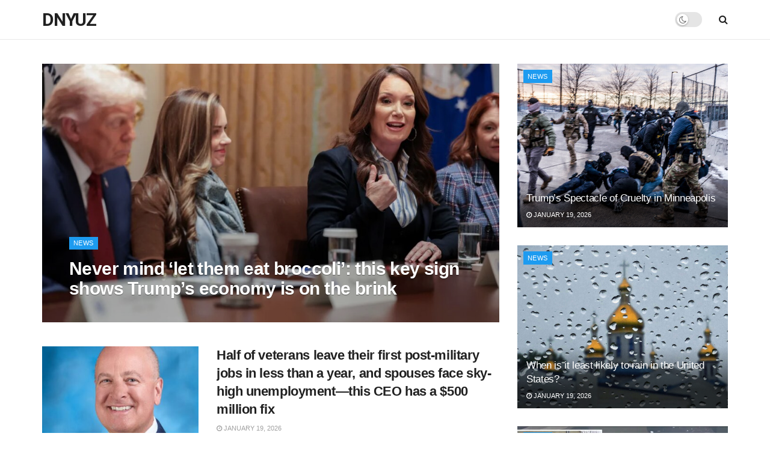

--- FILE ---
content_type: application/javascript
request_url: https://dnyuz.com/wp-content/themes/wnews/assets/dist/frontend.min.js?ver=11.0.3
body_size: 86258
content:
!function(e){function t(i){if(n[i])return n[i].exports;var o=n[i]={i:i,l:!1,exports:{}};return e[i].call(o.exports,o,o.exports,t),o.l=!0,o.exports}var n={};t.m=e,t.c=n,t.d=function(e,n,i){t.o(e,n)||Object.defineProperty(e,n,{configurable:!1,enumerable:!0,get:i})},t.n=function(e){var n=e&&e.__esModule?function(){return e.default}:function(){return e};return t.d(n,"a",n),n},t.o=function(e,t){return Object.prototype.hasOwnProperty.call(e,t)},t.p="",t(t.s=1)}([function(e,t){e.exports=jQuery},function(e,t,n){n(2),n(3),n(4),n(6),n(7),n(8),n(9),n(10),n(11),n(12),n(13),n(14),n(15),n(16),n(17),n(18),n(19),n(20),n(21),n(22),n(23),n(24),n(25),n(26),n(27),n(28),n(29),n(30),n(31),n(32),n(33),n(34),n(35),n(36),n(37)},function(e,t,n){var i,o,a,s,r,l,c,d,u,h,f,i,p,i,m,g,i,v,i,m,_,i,m,y,i,m,w,i,m,b,i,m,j,i,m,x,i,o;!function(a,s){i=[n(0)],void 0!==(o=function(e){return s(a,e)}.apply(t,i))&&(e.exports=o)}(window,function(e,t){"use strict";function n(n,a,r){function l(e,t,i){var o,a="$()."+n+'("'+t+'")';return e.each(function(e,l){var c=r.data(l,n);if(!c)return void s(n+" not initialized. Cannot call methods, i.e. "+a);var d=c[t];if(!d||"_"==t.charAt(0))return void s(a+" is not a valid method");var u=d.apply(c,i);o=void 0===o?u:o}),void 0!==o?o:e}function c(e,t){e.each(function(e,i){var o=r.data(i,n);o?(o.option(t),o._init()):(o=new a(i,t),r.data(i,n,o))})}(r=r||t||e.jQuery)&&(a.prototype.option||(a.prototype.option=function(e){r.isPlainObject(e)&&(this.options=r.extend(!0,this.options,e))}),r.fn[n]=function(e){if("string"==typeof e){return l(this,e,o.call(arguments,1))}return c(this,e),this},i(r))}function i(e){!e||e&&e.bridget||(e.bridget=n)}var o=Array.prototype.slice,a=e.console,s=void 0===a?function(){}:function(e){a.error(e)};return i(t||e.jQuery),n}),function(e,t){s=t,r={id:"ev-emitter/ev-emitter",exports:{},loaded:!1},a="function"==typeof s?s.call(r.exports,n,r.exports,r):s,r.loaded=!0,void 0===a&&(a=r.exports)}("undefined"!=typeof window&&window,function(){function e(){}var t=e.prototype;return t.on=function(e,t){if(e&&t){var n=this._events=this._events||{},i=n[e]=n[e]||[];return-1==i.indexOf(t)&&i.push(t),this}},t.once=function(e,t){if(e&&t){this.on(e,t);var n=this._onceEvents=this._onceEvents||{};return(n[e]=n[e]||{})[t]=!0,this}},t.off=function(e,t){var n=this._events&&this._events[e];if(n&&n.length){var i=n.indexOf(t);return-1!=i&&n.splice(i,1),this}},t.emitEvent=function(e,t){var n=this._events&&this._events[e];if(n&&n.length){n=n.slice(0),t=t||[];for(var i=this._onceEvents&&this._onceEvents[e],o=0;o<n.length;o++){var a=n[o];i&&i[a]&&(this.off(e,a),delete i[a]),a.apply(this,t)}return this}},t.allOff=function(){delete this._events,delete this._onceEvents},e}),function(e,t){c=t,d={id:"get-size/get-size",exports:{},loaded:!1},l="function"==typeof c?c.call(d.exports,n,d.exports,d):c,d.loaded=!0,void 0===l&&(l=d.exports)}(window,function(){"use strict";function e(e){var t=parseFloat(e);return-1==e.indexOf("%")&&!isNaN(t)&&t}function t(){}function n(){for(var e={width:0,height:0,innerWidth:0,innerHeight:0,outerWidth:0,outerHeight:0},t=0;t<c;t++){e[l[t]]=0}return e}function i(e){var t=getComputedStyle(e);return t||r("Style returned "+t+". Are you running this code in a hidden iframe on Firefox? See https://bit.ly/getsizebug1"),t}function o(){if(!d){d=!0;var t=document.createElement("div");t.style.width="200px",t.style.padding="1px 2px 3px 4px",t.style.borderStyle="solid",t.style.borderWidth="1px 2px 3px 4px",t.style.boxSizing="border-box";var n=document.body||document.documentElement;n.appendChild(t);var o=i(t);s=200==Math.round(e(o.width)),a.isBoxSizeOuter=s,n.removeChild(t)}}function a(t){if(o(),"string"==typeof t&&(t=document.querySelector(t)),t&&"object"==typeof t&&t.nodeType){var a=i(t);if("none"==a.display)return n();var r={};r.width=t.offsetWidth,r.height=t.offsetHeight;for(var d=r.isBorderBox="border-box"==a.boxSizing,u=0;u<c;u++){var h=l[u],f=a[h],p=parseFloat(f);r[h]=isNaN(p)?0:p}var m=r.paddingLeft+r.paddingRight,g=r.paddingTop+r.paddingBottom,v=r.marginLeft+r.marginRight,_=r.marginTop+r.marginBottom,y=r.borderLeftWidth+r.borderRightWidth,w=r.borderTopWidth+r.borderBottomWidth,b=d&&s,j=e(a.width);!1!==j&&(r.width=j+(b?0:m+y));var x=e(a.height);return!1!==x&&(r.height=x+(b?0:g+w)),r.innerWidth=r.width-(m+y),r.innerHeight=r.height-(g+w),r.outerWidth=r.width+v,r.outerHeight=r.height+_,r}}var s,r="undefined"==typeof console?t:function(e){console.error(e)},l=["paddingLeft","paddingRight","paddingTop","paddingBottom","marginLeft","marginRight","marginTop","marginBottom","borderLeftWidth","borderRightWidth","borderTopWidth","borderBottomWidth"],c=l.length,d=!1;return a}),function(e,t){"use strict";h=t,f={id:"desandro-matches-selector/matches-selector",exports:{},loaded:!1},u="function"==typeof h?h.call(f.exports,n,f.exports,f):h,f.loaded=!0,void 0===u&&(u=f.exports)}(window,function(){"use strict";var e=function(){var e=window.Element.prototype;if(e.matches)return"matches";if(e.matchesSelector)return"matchesSelector";for(var t=["webkit","moz","ms","o"],n=0;n<t.length;n++){var i=t[n],o=i+"MatchesSelector";if(e[o])return o}}();return function(t,n){return t[e](n)}}),function(e,n){i=[u],p=function(t){return n(e,t)}.apply(t,i)}(window,function(e,t){var n={};n.extend=function(e,t){for(var n in t)e[n]=t[n];return e},n.modulo=function(e,t){return(e%t+t)%t};var i=Array.prototype.slice;n.makeArray=function(e){return Array.isArray(e)?e:null===e||void 0===e?[]:"object"==typeof e&&"number"==typeof e.length?i.call(e):[e]},n.removeFrom=function(e,t){var n=e.indexOf(t);-1!=n&&e.splice(n,1)},n.getParent=function(e,n){for(;e.parentNode&&e!=document.body;)if(e=e.parentNode,t(e,n))return e},n.getQueryElement=function(e){return"string"==typeof e?document.querySelector(e):e},n.handleEvent=function(e){var t="on"+e.type;this[t]&&this[t](e)},n.filterFindElements=function(e,i){e=n.makeArray(e);var o=[];return e.forEach(function(e){if(e instanceof HTMLElement){if(!i)return void o.push(e);t(e,i)&&o.push(e);for(var n=e.querySelectorAll(i),a=0;a<n.length;a++)o.push(n[a])}}),o},n.debounceMethod=function(e,t,n){n=n||100;var i=e.prototype[t],o=t+"Timeout";e.prototype[t]=function(){var e=this[o];clearTimeout(e);var t=arguments,a=this;this[o]=setTimeout(function(){i.apply(a,t),delete a[o]},n)}},n.docReady=function(e){var t=document.readyState;"complete"==t||"interactive"==t?setTimeout(e):document.addEventListener("DOMContentLoaded",e)},n.toDashed=function(e){return e.replace(/(.)([A-Z])/g,function(e,t,n){return t+"-"+n}).toLowerCase()};var o=e.console;return n.htmlInit=function(t,i){n.docReady(function(){var a=n.toDashed(i),s="data-"+a,r=document.querySelectorAll("["+s+"]"),l=document.querySelectorAll(".js-"+a),c=n.makeArray(r).concat(n.makeArray(l)),d=s+"-options",u=e.jQuery;c.forEach(function(e){var n,a=e.getAttribute(s)||e.getAttribute(d);try{n=a&&JSON.parse(a)}catch(t){return void(o&&o.error("Error parsing "+s+" on "+e.className+": "+t))}var r=new t(e,n);u&&u.data(e,i,r)})})},n}),function(e,n){i=[a,l],m=n,g="function"==typeof m?m.apply(t,i):m}(window,function(e,t){"use strict";function n(e){for(var t in e)return!1;return null,!0}function i(e,t){e&&(this.element=e,this.layout=t,this.position={x:0,y:0},this._create())}var o=document.documentElement.style,a="string"==typeof o.transition?"transition":"WebkitTransition",s="string"==typeof o.transform?"transform":"WebkitTransform",r={WebkitTransition:"webkitTransitionEnd",transition:"transitionend"}[a],l={transform:s,transition:a,transitionDuration:a+"Duration",transitionProperty:a+"Property",transitionDelay:a+"Delay"},c=i.prototype=Object.create(e.prototype);c.constructor=i,c._create=function(){this._transn={ingProperties:{},clean:{},onEnd:{}},this.css({position:"absolute"})},c.handleEvent=function(e){var t="on"+e.type;this[t]&&this[t](e)},c.getSize=function(){this.size=t(this.element)},c.css=function(e){var t=this.element.style;for(var n in e){t[l[n]||n]=e[n]}},c.getPosition=function(){var e=getComputedStyle(this.element),t=this.layout._getOption("originLeft"),n=this.layout._getOption("originTop"),i=e[t?"left":"right"],o=e[n?"top":"bottom"],a=parseFloat(i),s=parseFloat(o),r=this.layout.size;-1!=i.indexOf("%")&&(a=a/100*r.width),-1!=o.indexOf("%")&&(s=s/100*r.height),a=isNaN(a)?0:a,s=isNaN(s)?0:s,a-=t?r.paddingLeft:r.paddingRight,s-=n?r.paddingTop:r.paddingBottom,this.position.x=a,this.position.y=s},c.layoutPosition=function(){var e=this.layout.size,t={},n=this.layout._getOption("originLeft"),i=this.layout._getOption("originTop"),o=n?"paddingLeft":"paddingRight",a=n?"left":"right",s=n?"right":"left",r=this.position.x+e[o];t[a]=this.getXValue(r),t[s]="";var l=i?"paddingTop":"paddingBottom",c=i?"top":"bottom",d=i?"bottom":"top",u=this.position.y+e[l];t[c]=this.getYValue(u),t[d]="",this.css(t),this.emitEvent("layout",[this])},c.getXValue=function(e){var t=this.layout._getOption("horizontal");return this.layout.options.percentPosition&&!t?e/this.layout.size.width*100+"%":e+"px"},c.getYValue=function(e){var t=this.layout._getOption("horizontal");return this.layout.options.percentPosition&&t?e/this.layout.size.height*100+"%":e+"px"},c._transitionTo=function(e,t){this.getPosition();var n=this.position.x,i=this.position.y,o=e==this.position.x&&t==this.position.y;if(this.setPosition(e,t),o&&!this.isTransitioning)return void this.layoutPosition();var a=e-n,s=t-i,r={};r.transform=this.getTranslate(a,s),this.transition({to:r,onTransitionEnd:{transform:this.layoutPosition},isCleaning:!0})},c.getTranslate=function(e,t){var n=this.layout._getOption("originLeft"),i=this.layout._getOption("originTop");return e=n?e:-e,t=i?t:-t,"translate3d("+e+"px, "+t+"px, 0)"},c.goTo=function(e,t){this.setPosition(e,t),this.layoutPosition()},c.moveTo=c._transitionTo,c.setPosition=function(e,t){this.position.x=parseFloat(e),this.position.y=parseFloat(t)},c._nonTransition=function(e){this.css(e.to),e.isCleaning&&this._removeStyles(e.to);for(var t in e.onTransitionEnd)e.onTransitionEnd[t].call(this)},c.transition=function(e){if(!parseFloat(this.layout.options.transitionDuration))return void this._nonTransition(e);var t=this._transn;for(var n in e.onTransitionEnd)t.onEnd[n]=e.onTransitionEnd[n];for(n in e.to)t.ingProperties[n]=!0,e.isCleaning&&(t.clean[n]=!0);if(e.from){this.css(e.from);this.element.offsetHeight;null}this.enableTransition(e.to),this.css(e.to),this.isTransitioning=!0};var d="opacity,"+function(e){return e.replace(/([A-Z])/g,function(e){return"-"+e.toLowerCase()})}(s);c.enableTransition=function(){if(!this.isTransitioning){var e=this.layout.options.transitionDuration;e="number"==typeof e?e+"ms":e,this.css({transitionProperty:d,transitionDuration:e,transitionDelay:this.staggerDelay||0}),this.element.addEventListener(r,this,!1)}},c.onwebkitTransitionEnd=function(e){this.ontransitionend(e)},c.onotransitionend=function(e){this.ontransitionend(e)};var u={"-webkit-transform":"transform"};c.ontransitionend=function(e){if(e.target===this.element){var t=this._transn,i=u[e.propertyName]||e.propertyName;if(delete t.ingProperties[i],n(t.ingProperties)&&this.disableTransition(),i in t.clean&&(this.element.style[e.propertyName]="",delete t.clean[i]),i in t.onEnd){t.onEnd[i].call(this),delete t.onEnd[i]}this.emitEvent("transitionEnd",[this])}},c.disableTransition=function(){this.removeTransitionStyles(),this.element.removeEventListener(r,this,!1),this.isTransitioning=!1},c._removeStyles=function(e){var t={};for(var n in e)t[n]="";this.css(t)};var h={transitionProperty:"",transitionDuration:"",transitionDelay:""};return c.removeTransitionStyles=function(){this.css(h)},c.stagger=function(e){e=isNaN(e)?0:e,this.staggerDelay=e+"ms"},c.removeElem=function(){this.element.parentNode.removeChild(this.element),this.css({display:""}),this.emitEvent("remove",[this])},c.remove=function(){return a&&parseFloat(this.layout.options.transitionDuration)?(this.once("transitionEnd",function(){this.removeElem()}),void this.hide()):void this.removeElem()},c.reveal=function(){delete this.isHidden,this.css({display:""});var e=this.layout.options,t={};t[this.getHideRevealTransitionEndProperty("visibleStyle")]=this.onRevealTransitionEnd,this.transition({from:e.hiddenStyle,to:e.visibleStyle,isCleaning:!0,onTransitionEnd:t})},c.onRevealTransitionEnd=function(){this.isHidden||this.emitEvent("reveal")},c.getHideRevealTransitionEndProperty=function(e){var t=this.layout.options[e];if(t.opacity)return"opacity";for(var n in t)return n},c.hide=function(){this.isHidden=!0,this.css({display:""});var e=this.layout.options,t={};t[this.getHideRevealTransitionEndProperty("hiddenStyle")]=this.onHideTransitionEnd,this.transition({from:e.visibleStyle,to:e.hiddenStyle,isCleaning:!0,onTransitionEnd:t})},c.onHideTransitionEnd=function(){this.isHidden&&(this.css({display:"none"}),this.emitEvent("hide"))},c.destroy=function(){this.css({position:"",left:"",right:"",top:"",bottom:"",transition:"",transform:""})},i}),function(e,n){"use strict";i=[a,l,p,g],v=function(t,i,o,a){return n(e,t,i,o,a)}.apply(t,i)}(window,function(e,t,n,i,o){"use strict";function a(e,t){var n=i.getQueryElement(e);if(!n)return void(l&&l.error("Bad element for "+this.constructor.namespace+": "+(n||e)));this.element=n,c&&(this.$element=c(this.element)),this.options=i.extend({},this.constructor.defaults),this.option(t);var o=++u;this.element.outlayerGUID=o,h[o]=this,this._create(),this._getOption("initLayout")&&this.layout()}function s(e){function t(){e.apply(this,arguments)}return t.prototype=Object.create(e.prototype),t.prototype.constructor=t,t}function r(e){if("number"==typeof e)return e;var t=e.match(/(^\d*\.?\d*)(\w*)/),n=t&&t[1],i=t&&t[2];return n.length?(n=parseFloat(n))*(p[i]||1):0}var l=e.console,c=e.jQuery,d=function(){},u=0,h={};a.namespace="outlayer",a.Item=o,a.defaults={containerStyle:{position:"relative"},initLayout:!0,originLeft:!0,originTop:!0,resize:!0,resizeContainer:!0,transitionDuration:"0.4s",hiddenStyle:{opacity:0,transform:"scale(0.001)"},visibleStyle:{opacity:1,transform:"scale(1)"}};var f=a.prototype;i.extend(f,t.prototype),f.option=function(e){i.extend(this.options,e)},f._getOption=function(e){var t=this.constructor.compatOptions[e];return t&&void 0!==this.options[t]?this.options[t]:this.options[e]},a.compatOptions={initLayout:"isInitLayout",horizontal:"isHorizontal",layoutInstant:"isLayoutInstant",originLeft:"isOriginLeft",originTop:"isOriginTop",resize:"isResizeBound",resizeContainer:"isResizingContainer"},f._create=function(){this.reloadItems(),this.stamps=[],this.stamp(this.options.stamp),i.extend(this.element.style,this.options.containerStyle),this._getOption("resize")&&this.bindResize()},f.reloadItems=function(){this.items=this._itemize(this.element.children)},f._itemize=function(e){for(var t=this._filterFindItemElements(e),n=this.constructor.Item,i=[],o=0;o<t.length;o++){var a=t[o],s=new n(a,this);i.push(s)}return i},f._filterFindItemElements=function(e){return i.filterFindElements(e,this.options.itemSelector)},f.getItemElements=function(){return this.items.map(function(e){return e.element})},f.layout=function(){this._resetLayout(),this._manageStamps();var e=this._getOption("layoutInstant"),t=void 0!==e?e:!this._isLayoutInited;this.layoutItems(this.items,t),this._isLayoutInited=!0},f._init=f.layout,f._resetLayout=function(){this.getSize()},f.getSize=function(){this.size=n(this.element)},f._getMeasurement=function(e,t){var i,o=this.options[e];o?("string"==typeof o?i=this.element.querySelector(o):o instanceof HTMLElement&&(i=o),this[e]=i?n(i)[t]:o):this[e]=0},f.layoutItems=function(e,t){e=this._getItemsForLayout(e),this._layoutItems(e,t),this._postLayout()},f._getItemsForLayout=function(e){return e.filter(function(e){return!e.isIgnored})},f._layoutItems=function(e,t){if(this._emitCompleteOnItems("layout",e),e&&e.length){var n=[];e.forEach(function(e){var i=this._getItemLayoutPosition(e);i.item=e,i.isInstant=t||e.isLayoutInstant,n.push(i)},this),this._processLayoutQueue(n)}},f._getItemLayoutPosition=function(){return{x:0,y:0}},f._processLayoutQueue=function(e){this.updateStagger(),e.forEach(function(e,t){this._positionItem(e.item,e.x,e.y,e.isInstant,t)},this)},f.updateStagger=function(){var e=this.options.stagger;return null===e||void 0===e?void(this.stagger=0):(this.stagger=r(e),this.stagger)},f._positionItem=function(e,t,n,i,o){i?e.goTo(t,n):(e.stagger(o*this.stagger),e.moveTo(t,n))},f._postLayout=function(){this.resizeContainer()},f.resizeContainer=function(){if(this._getOption("resizeContainer")){var e=this._getContainerSize();e&&(this._setContainerMeasure(e.width,!0),this._setContainerMeasure(e.height,!1))}},f._getContainerSize=d,f._setContainerMeasure=function(e,t){if(void 0!==e){var n=this.size;n.isBorderBox&&(e+=t?n.paddingLeft+n.paddingRight+n.borderLeftWidth+n.borderRightWidth:n.paddingBottom+n.paddingTop+n.borderTopWidth+n.borderBottomWidth),e=Math.max(e,0),this.element.style[t?"width":"height"]=e+"px"}},f._emitCompleteOnItems=function(e,t){function n(){o.dispatchEvent(e+"Complete",null,[t])}function i(){++s==a&&n()}var o=this,a=t.length;if(!t||!a)return void n();var s=0;t.forEach(function(t){t.once(e,i)})},f.dispatchEvent=function(e,t,n){var i=t?[t].concat(n):n;if(this.emitEvent(e,i),c)if(this.$element=this.$element||c(this.element),t){var o=c.Event(t);o.type=e,this.$element.trigger(o,n)}else this.$element.trigger(e,n)},f.ignore=function(e){var t=this.getItem(e);t&&(t.isIgnored=!0)},f.unignore=function(e){var t=this.getItem(e);t&&delete t.isIgnored},f.stamp=function(e){(e=this._find(e))&&(this.stamps=this.stamps.concat(e),e.forEach(this.ignore,this))},f.unstamp=function(e){(e=this._find(e))&&e.forEach(function(e){i.removeFrom(this.stamps,e),this.unignore(e)},this)},f._find=function(e){if(e)return"string"==typeof e&&(e=this.element.querySelectorAll(e)),e=i.makeArray(e)},f._manageStamps=function(){this.stamps&&this.stamps.length&&(this._getBoundingRect(),this.stamps.forEach(this._manageStamp,this))},f._getBoundingRect=function(){var e=this.element.getBoundingClientRect(),t=this.size;this._boundingRect={left:e.left+t.paddingLeft+t.borderLeftWidth,top:e.top+t.paddingTop+t.borderTopWidth,right:e.right-(t.paddingRight+t.borderRightWidth),bottom:e.bottom-(t.paddingBottom+t.borderBottomWidth)}},f._manageStamp=d,f._getElementOffset=function(e){var t=e.getBoundingClientRect(),i=this._boundingRect,o=n(e);return{left:t.left-i.left-o.marginLeft,top:t.top-i.top-o.marginTop,right:i.right-t.right-o.marginRight,bottom:i.bottom-t.bottom-o.marginBottom}},f.handleEvent=i.handleEvent,f.bindResize=function(){e.addEventListener("resize",this),this.isResizeBound=!0},f.unbindResize=function(){e.removeEventListener("resize",this),this.isResizeBound=!1},f.onresize=function(){this.resize()},i.debounceMethod(a,"onresize",100),f.resize=function(){this.isResizeBound&&this.needsResizeLayout()&&this.layout()},f.needsResizeLayout=function(){var e=n(this.element);return this.size&&e&&e.innerWidth!==this.size.innerWidth},f.addItems=function(e){var t=this._itemize(e);return t.length&&(this.items=this.items.concat(t)),t},f.appended=function(e){var t=this.addItems(e);t.length&&(this.layoutItems(t,!0),this.reveal(t))},f.prepended=function(e){var t=this._itemize(e);if(t.length){var n=this.items.slice(0);this.items=t.concat(n),this._resetLayout(),this._manageStamps(),this.layoutItems(t,!0),this.reveal(t),this.layoutItems(n)}},f.reveal=function(e){if(this._emitCompleteOnItems("reveal",e),e&&e.length){var t=this.updateStagger();e.forEach(function(e,n){e.stagger(n*t),e.reveal()})}},f.hide=function(e){if(this._emitCompleteOnItems("hide",e),e&&e.length){var t=this.updateStagger();e.forEach(function(e,n){e.stagger(n*t),e.hide()})}},f.revealItemElements=function(e){var t=this.getItems(e);this.reveal(t)},f.hideItemElements=function(e){var t=this.getItems(e);this.hide(t)},f.getItem=function(e){for(var t=0;t<this.items.length;t++){var n=this.items[t];if(n.element==e)return n}},f.getItems=function(e){e=i.makeArray(e);var t=[];return e.forEach(function(e){var n=this.getItem(e);n&&t.push(n)},this),t},f.remove=function(e){var t=this.getItems(e);this._emitCompleteOnItems("remove",t),t&&t.length&&t.forEach(function(e){e.remove(),i.removeFrom(this.items,e)},this)},f.destroy=function(){var e=this.element.style;e.height="",e.position="",e.width="",this.items.forEach(function(e){e.destroy()}),this.unbindResize();var t=this.element.outlayerGUID;delete h[t],delete this.element.outlayerGUID,c&&c.removeData(this.element,this.constructor.namespace)},a.data=function(e){e=i.getQueryElement(e);var t=e&&e.outlayerGUID;return t&&h[t]},a.create=function(e,t){var n=s(a);return n.defaults=i.extend({},a.defaults),i.extend(n.defaults,t),n.compatOptions=i.extend({},a.compatOptions),n.namespace=e,n.data=a.data,n.Item=s(o),i.htmlInit(n,e),c&&c.bridget&&c.bridget(e,n),n};var p={ms:1,s:1e3};return a.Item=o,a}),function(e,n){i=[v],m=n,_="function"==typeof m?m.apply(t,i):m}(window,function(e){"use strict";function t(){e.Item.apply(this,arguments)}var n=t.prototype=Object.create(e.Item.prototype),i=n._create;n._create=function(){this.id=this.layout.itemGUID++,i.call(this),this.sortData={}},n.updateSortData=function(){if(!this.isIgnored){this.sortData.id=this.id,this.sortData["original-order"]=this.id,this.sortData.random=Math.random();var e=this.layout.options.getSortData,t=this.layout._sorters;for(var n in e){var i=t[n];this.sortData[n]=i(this.element,this)}}};var o=n.destroy;return n.destroy=function(){o.apply(this,arguments),this.css({display:""})},t}),function(e,n){i=[l,v],m=n,y="function"==typeof m?m.apply(t,i):m}(window,function(e,t){"use strict";function n(e){this.isotope=e,e&&(this.options=e.options[this.namespace],this.element=e.element,this.items=e.filteredItems,this.size=e.size)}var i=n.prototype;return["_resetLayout","_getItemLayoutPosition","_manageStamp","_getContainerSize","_getElementOffset","needsResizeLayout","_getOption"].forEach(function(e){i[e]=function(){return t.prototype[e].apply(this.isotope,arguments)}}),i.needsVerticalResizeLayout=function(){var t=e(this.isotope.element);return this.isotope.size&&t&&t.innerHeight!=this.isotope.size.innerHeight},i._getMeasurement=function(){this.isotope._getMeasurement.apply(this,arguments)},i.getColumnWidth=function(){this.getSegmentSize("column","Width")},i.getRowHeight=function(){this.getSegmentSize("row","Height")},i.getSegmentSize=function(e,t){var n=e+t,i="outer"+t;if(this._getMeasurement(n,i),!this[n]){var o=this.getFirstItemSize();this[n]=o&&o[i]||this.isotope.size["inner"+t]}},i.getFirstItemSize=function(){var t=this.isotope.filteredItems[0];return t&&t.element&&e(t.element)},i.layout=function(){this.isotope.layout.apply(this.isotope,arguments)},i.getSize=function(){this.isotope.getSize(),this.size=this.isotope.size},n.modes={},n.create=function(e,t){function o(){n.apply(this,arguments)}return o.prototype=Object.create(i),o.prototype.constructor=o,t&&(o.options=t),o.prototype.namespace=e,n.modes[e]=o,o},n}),function(e,n){i=[v,l],m=n,w="function"==typeof m?m.apply(t,i):m}(window,function(e,t){var n=e.create("masonry");n.compatOptions.fitWidth="isFitWidth";var i=n.prototype;return i._resetLayout=function(){this.getSize(),this._getMeasurement("columnWidth","outerWidth"),this._getMeasurement("gutter","outerWidth"),this.measureColumns(),this.colYs=[];for(var e=0;e<this.cols;e++)this.colYs.push(0);this.maxY=0,this.horizontalColIndex=0},i.measureColumns=function(){if(this.getContainerWidth(),!this.columnWidth){var e=this.items[0],n=e&&e.element;this.columnWidth=n&&t(n).outerWidth||this.containerWidth}var i=this.columnWidth+=this.gutter,o=this.containerWidth+this.gutter,a=o/i,s=i-o%i,r=s&&s<1?"round":"floor";a=Math[r](a),this.cols=Math.max(a,1)},i.getContainerWidth=function(){var e=this._getOption("fitWidth"),n=e?this.element.parentNode:this.element,i=t(n);this.containerWidth=i&&i.innerWidth},i._getItemLayoutPosition=function(e){e.getSize();var t=e.size.outerWidth%this.columnWidth,n=t&&t<1?"round":"ceil",i=Math[n](e.size.outerWidth/this.columnWidth);i=Math.min(i,this.cols);for(var o=this.options.horizontalOrder?"_getHorizontalColPosition":"_getTopColPosition",a=this[o](i,e),s={x:this.columnWidth*a.col,y:a.y},r=a.y+e.size.outerHeight,l=i+a.col,c=a.col;c<l;c++)this.colYs[c]=r;return s},i._getTopColPosition=function(e){var t=this._getTopColGroup(e),n=Math.min.apply(Math,t);return{col:t.indexOf(n),y:n}},i._getTopColGroup=function(e){if(e<2)return this.colYs;for(var t=[],n=this.cols+1-e,i=0;i<n;i++)t[i]=this._getColGroupY(i,e);return t},i._getColGroupY=function(e,t){if(t<2)return this.colYs[e];var n=this.colYs.slice(e,e+t);return Math.max.apply(Math,n)},i._getHorizontalColPosition=function(e,t){var n=this.horizontalColIndex%this.cols;n=e>1&&n+e>this.cols?0:n;var i=t.size.outerWidth&&t.size.outerHeight;return this.horizontalColIndex=i?n+e:this.horizontalColIndex,{col:n,y:this._getColGroupY(n,e)}},i._manageStamp=function(e){var n=t(e),i=this._getElementOffset(e),o=this._getOption("originLeft"),a=o?i.left:i.right,s=a+n.outerWidth,r=Math.floor(a/this.columnWidth);r=Math.max(0,r);var l=Math.floor(s/this.columnWidth);l-=s%this.columnWidth?0:1,l=Math.min(this.cols-1,l);for(var c=this._getOption("originTop"),d=(c?i.top:i.bottom)+n.outerHeight,u=r;u<=l;u++)this.colYs[u]=Math.max(d,this.colYs[u])},i._getContainerSize=function(){this.maxY=Math.max.apply(Math,this.colYs);var e={height:this.maxY};return this._getOption("fitWidth")&&(e.width=this._getContainerFitWidth()),e},i._getContainerFitWidth=function(){for(var e=0,t=this.cols;--t&&0===this.colYs[t];)e++;return(this.cols-e)*this.columnWidth-this.gutter},i.needsResizeLayout=function(){var e=this.containerWidth;return this.getContainerWidth(),e!=this.containerWidth},n}),function(e,n){i=[y,w],m=n,b="function"==typeof m?m.apply(t,i):m}(window,function(e,t){"use strict";var n=e.create("masonry"),i=n.prototype,o={_getElementOffset:!0,layout:!0,_getMeasurement:!0};for(var a in t.prototype)o[a]||(i[a]=t.prototype[a]);var s=i.measureColumns;i.measureColumns=function(){this.items=this.isotope.filteredItems,s.call(this)};var r=i._getOption;return i._getOption=function(e){return"fitWidth"==e?void 0!==this.options.isFitWidth?this.options.isFitWidth:this.options.fitWidth:r.apply(this.isotope,arguments)},n}),function(e,n){i=[y],m=n,j="function"==typeof m?m.apply(t,i):m}(window,function(e){"use strict";var t=e.create("fitRows"),n=t.prototype;return n._resetLayout=function(){this.x=0,this.y=0,this.maxY=0,this._getMeasurement("gutter","outerWidth")},n._getItemLayoutPosition=function(e){e.getSize();var t=e.size.outerWidth+this.gutter,n=this.isotope.size.innerWidth+this.gutter;0!==this.x&&t+this.x>n&&(this.x=0,this.y=this.maxY);var i={x:this.x,y:this.y};return this.maxY=Math.max(this.maxY,this.y+e.size.outerHeight),this.x+=t,i},n._getContainerSize=function(){return{height:this.maxY}},t}),function(e,n){i=[y],m=n,x="function"==typeof m?m.apply(t,i):m}(window,function(e){"use strict";var t=e.create("vertical",{horizontalAlignment:0}),n=t.prototype;return n._resetLayout=function(){this.y=0},n._getItemLayoutPosition=function(e){e.getSize();var t=(this.isotope.size.innerWidth-e.size.outerWidth)*this.options.horizontalAlignment,n=this.y;return this.y+=e.size.outerHeight,{x:t,y:n}},n._getContainerSize=function(){return{height:this.y}},t}),function(n,a){i=[v,l,u,p,_,y,b,j,x],void 0!==(o=function(e,t,i,o,s,r){return a(n,e,t,i,o,s,r)}.apply(t,i))&&(e.exports=o)}(window,function(e,t,n,i,o,a,s){function r(e,t){return function(n,i){for(var o=0;o<e.length;o++){var a=e[o],s=n.sortData[a],r=i.sortData[a];if(s>r||s<r){var l=void 0!==t[a]?t[a]:t,c=l?1:-1;return(s>r?1:-1)*c}}return 0}}var l=e.jQuery,c=String.prototype.trim?function(e){return e.trim()}:function(e){return e.replace(/^\s+|\s+$/g,"")},d=t.create("isotope",{layoutMode:"masonry",isJQueryFiltering:!0,sortAscending:!0});d.Item=a,d.LayoutMode=s;var u=d.prototype;u._create=function(){this.itemGUID=0,this._sorters={},this._getSorters(),t.prototype._create.call(this),this.modes={},this.filteredItems=this.items,this.sortHistory=["original-order"];for(var e in s.modes)this._initLayoutMode(e)},u.reloadItems=function(){this.itemGUID=0,t.prototype.reloadItems.call(this)},u._itemize=function(){for(var e=t.prototype._itemize.apply(this,arguments),n=0;n<e.length;n++){e[n].id=this.itemGUID++}return this._updateItemsSortData(e),e},u._initLayoutMode=function(e){var t=s.modes[e],n=this.options[e]||{};this.options[e]=t.options?o.extend(t.options,n):n,this.modes[e]=new t(this)},u.layout=function(){return!this._isLayoutInited&&this._getOption("initLayout")?void this.arrange():void this._layout()},u._layout=function(){var e=this._getIsInstant();this._resetLayout(),this._manageStamps(),this.layoutItems(this.filteredItems,e),this._isLayoutInited=!0},u.arrange=function(e){this.option(e),this._getIsInstant();var t=this._filter(this.items);this.filteredItems=t.matches,this._bindArrangeComplete(),this._isInstant?this._noTransition(this._hideReveal,[t]):this._hideReveal(t),this._sort(),this._layout()},u._init=u.arrange,u._hideReveal=function(e){this.reveal(e.needReveal),this.hide(e.needHide)},u._getIsInstant=function(){var e=this._getOption("layoutInstant"),t=void 0!==e?e:!this._isLayoutInited;return this._isInstant=t,t},u._bindArrangeComplete=function(){function e(){t&&n&&i&&o.dispatchEvent("arrangeComplete",null,[o.filteredItems])}var t,n,i,o=this;this.once("layoutComplete",function(){t=!0,e()}),this.once("hideComplete",function(){n=!0,e()}),this.once("revealComplete",function(){i=!0,e()})},u._filter=function(e){var t=this.options.filter;t=t||"*";for(var n=[],i=[],o=[],a=this._getFilterTest(t),s=0;s<e.length;s++){var r=e[s];if(!r.isIgnored){var l=a(r);l&&n.push(r),l&&r.isHidden?i.push(r):l||r.isHidden||o.push(r)}}return{matches:n,needReveal:i,needHide:o}},u._getFilterTest=function(e){return l&&this.options.isJQueryFiltering?function(t){return l(t.element).is(e)}:"function"==typeof e?function(t){return e(t.element)}:function(t){return i(t.element,e)}},u.updateSortData=function(e){var t;e?(e=o.makeArray(e),t=this.getItems(e)):t=this.items,this._getSorters(),this._updateItemsSortData(t)},u._getSorters=function(){var e=this.options.getSortData;for(var t in e){var n=e[t];this._sorters[t]=h(n)}},u._updateItemsSortData=function(e){for(var t=e&&e.length,n=0;t&&n<t;n++){e[n].updateSortData()}};var h=function(){function e(e){if("string"!=typeof e)return e;var n=c(e).split(" "),i=n[0],o=i.match(/^\[(.+)\]$/),a=o&&o[1],s=t(a,i),r=d.sortDataParsers[n[1]];return e=r?function(e){return e&&r(s(e))}:function(e){return e&&s(e)}}function t(e,t){return e?function(t){return t.getAttribute(e)}:function(e){var n=e.querySelector(t);return n&&n.textContent}}return e}();d.sortDataParsers={parseInt:function(e){return parseInt(e,10)},parseFloat:function(e){return parseFloat(e)}},u._sort=function(){if(this.options.sortBy){var e=o.makeArray(this.options.sortBy);this._getIsSameSortBy(e)||(this.sortHistory=e.concat(this.sortHistory));var t=r(this.sortHistory,this.options.sortAscending);this.filteredItems.sort(t)}},u._getIsSameSortBy=function(e){for(var t=0;t<e.length;t++)if(e[t]!=this.sortHistory[t])return!1;return!0},u._mode=function(){var e=this.options.layoutMode,t=this.modes[e];if(!t)throw new Error("No layout mode: "+e);return t.options=this.options[e],t},u._resetLayout=function(){t.prototype._resetLayout.call(this),this._mode()._resetLayout()},u._getItemLayoutPosition=function(e){return this._mode()._getItemLayoutPosition(e)},u._manageStamp=function(e){this._mode()._manageStamp(e)},u._getContainerSize=function(){return this._mode()._getContainerSize()},u.needsResizeLayout=function(){return this._mode().needsResizeLayout()},u.appended=function(e){var t=this.addItems(e);if(t.length){var n=this._filterRevealAdded(t);this.filteredItems=this.filteredItems.concat(n)}},u.prepended=function(e){var t=this._itemize(e);if(t.length){this._resetLayout(),this._manageStamps();var n=this._filterRevealAdded(t);this.layoutItems(this.filteredItems),this.filteredItems=n.concat(this.filteredItems),this.items=t.concat(this.items)}},u._filterRevealAdded=function(e){var t=this._filter(e);return this.hide(t.needHide),this.reveal(t.matches),this.layoutItems(t.matches,!0),t.matches},u.insert=function(e){var t=this.addItems(e);if(t.length){var n,i,o=t.length;for(n=0;n<o;n++)i=t[n],this.element.appendChild(i.element);var a=this._filter(t).matches;for(n=0;n<o;n++)t[n].isLayoutInstant=!0;for(this.arrange(),n=0;n<o;n++)delete t[n].isLayoutInstant;this.reveal(a)}};var f=u.remove;return u.remove=function(e){e=o.makeArray(e);var t=this.getItems(e);f.call(this,e);for(var n=t&&t.length,i=0;n&&i<n;i++){var a=t[i];o.removeFrom(this.filteredItems,a)}},u.shuffle=function(){for(var e=0;e<this.items.length;e++){this.items[e].sortData.random=Math.random()}this.options.sortBy="random",this._sort(),this._layout()},u._noTransition=function(e,t){var n=this.options.transitionDuration;this.options.transitionDuration=0;var i=e.apply(this,t);return this.options.transitionDuration=n,i},u.getFilteredItemElements=function(){return this.filteredItems.map(function(e){return e.element})},d})},function(e,t){!function(t,n){var i=function(e,t){"use strict";if(t.getElementsByClassName){var n,i=t.documentElement,o=e.Date,a=e.HTMLPictureElement,s=e.addEventListener,r=e.setTimeout,l=e.requestAnimationFrame||r,c=e.requestIdleCallback,d=/^picture$/i,u=["load","error","lazyincluded","_lazyloaded"],h={},f=Array.prototype.forEach,p=function(e,t){return h[t]||(h[t]=new RegExp("(\\s|^)"+t+"(\\s|$)")),h[t].test(e.getAttribute("class")||"")&&h[t]},m=function(e,t){p(e,t)||e.setAttribute("class",(e.getAttribute("class")||"").trim()+" "+t)},g=function(e,t){var n;(n=p(e,t))&&e.setAttribute("class",(e.getAttribute("class")||"").replace(n," "))},v=function(e,t,n){var i=n?"addEventListener":"removeEventListener";n&&v(e,t),u.forEach(function(n){e[i](n,t)})},_=function(e,n,i,o,a){var s=t.createEvent("CustomEvent");return s.initCustomEvent(n,!o,!a,i||{}),e.dispatchEvent(s),s},y=function(t,i){var o;!a&&(o=e.picturefill||n.pf)?o({reevaluate:!0,elements:[t]}):i&&i.src&&(t.src=i.src)},w=function(e,t){return(getComputedStyle(e,null)||{})[t]},b=function(e,t,i){for(i=i||e.offsetWidth;i<n.minSize&&t&&!e._lazysizesWidth;)i=t.offsetWidth,t=t.parentNode;return i},j=function(){var e,n,i=[],o=[],a=function(){var t=i;for(i=o,e=!0,n=!1;t.length;)t.shift()();e=!1},s=function(o,s){e&&!s?o.apply(this,arguments):(i.push(o),n||(n=!0,(t.hidden?r:l)(a)))};return s._lsFlush=a,s}(),x=function(e,t){return t?function(){j(e)}:function(){var t=this,n=arguments;j(function(){e.apply(t,n)})}},C=function(e){var t,n=0,i=66,a=function(){t=!1,n=o.now(),e()},s=c?function(){c(a,{timeout:i}),66!==i&&(i=66)}:x(function(){r(a)},!0);return function(e){var a;(e=!0===e)&&(i=44),t||(t=!0,a=125-(o.now()-n),a<0&&(a=0),e||a<9&&c?s():r(s,a))}},k=function(e){var t,n,i=function(){t=null,e()},a=function(){var e=o.now()-n;e<99?r(a,99-e):(c||i)(i)};return function(){n=o.now(),t||(t=r(a,99))}},S=function(){function a(e){return!!e.complete&&(void 0===e.naturalWidth||0!==e.naturalWidth)}var l,c,u,h,b,S,z,E,I,L,B,A,M,P,D,O,H=/^img$/i,N=/^iframe$/i,W="onscroll"in e&&!/glebot/.test(navigator.userAgent),q=0,R=0,F=-1,$=function(e){R--,e&&e.target&&v(e.target,$),(!e||R<0||!e.target)&&(R=0)},Y=function(e,n){var o,a=e,s="hidden"==w(t.body,"visibility")||"hidden"!=w(e,"visibility");for(L-=n,M+=n,B-=n,A+=n;s&&(a=a.offsetParent)&&a!=t.body&&a!=i;)(s=(w(a,"opacity")||1)>0)&&"visible"!=w(a,"overflow")&&(o=a.getBoundingClientRect(),s=A>o.left&&B<o.right&&M>o.top-1&&L<o.bottom+1);return s},Q=function(){var e,o,a,s,r,d,h,f,p;if((b=n.loadMode)&&R<8&&(e=l.length)){o=0,F++,null==D&&("expand"in n||(n.expand=i.clientHeight>500&&i.clientWidth>500?500:370),P=n.expand,D=P*n.expFactor),q<D&&R<1&&F>2&&b>2&&!t.hidden?(q=D,F=0):q=b>1&&F>1&&R<6?P:0;for(;o<e;o++)if(l[o]&&!l[o]._lazyRace)if(W)if((f=l[o].getAttribute("data-expand"))&&(d=1*f)||(d=q),p!==d&&(E=innerWidth+d*O,I=innerHeight+d,h=-1*d,p=d),a=l[o].getBoundingClientRect(),(M=a.bottom)>=h&&(L=a.top)<=I&&(A=a.right)>=h*O&&(B=a.left)<=E&&(M||A||B||L)&&(u&&R<3&&!f&&(b<3||F<4)||Y(l[o],d))){if(ee(l[o]),r=!0,R>9)break}else!r&&u&&!s&&R<4&&F<4&&b>2&&(c[0]||n.preloadAfterLoad)&&(c[0]||!f&&(M||A||B||L||"auto"!=l[o].getAttribute(n.sizesAttr)))&&(s=c[0]||l[o]);else ee(l[o]);s&&!r&&ee(s)}G()},U=C(Q),X=function(e){m(e,n.loadedClass),g(e,n.loadingClass),g(e,n.afterLoadedClass)},V=function(e){m(e.target,n.afterLoadedClass),G()},G=function(){if(z.length>0)for(var e,t,i=n.animateExpand,o=0,a=0;a<z.length;a++){var s=z[a],r=s.getAttribute("data-animate");r&&(i=r),e=z[a].getBoundingClientRect(),t!==i&&(E=innerWidth+i*O,I=innerHeight+i,o=-1*i,t=i),(M=e.bottom)>=o&&(L=e.top)<=I&&(A=e.right)>=o*O&&(B=e.left)<=E&&(M||A||B||L)&&p(s,n.afterLoadedClass)&&X(s)}},Z=function(e,t){try{e.contentWindow.location.replace(t)}catch(n){e.src=t}},J=function(e){var t,i,o=e.getAttribute(n.srcsetAttr);(t=n.customMedia[e.getAttribute("data-media")||e.getAttribute("media")])&&e.setAttribute("media",t),o&&e.setAttribute("srcset",o),t&&(i=e.parentNode,i.insertBefore(e.cloneNode(),e),i.removeChild(e))},K=x(function(e,t,i,o,s){var l,c,u,p,w,b;(w=_(e,"lazybeforeunveil",t)).defaultPrevented||(o&&(i?m(e,n.autosizesClass):e.setAttribute("sizes",o)),c=e.getAttribute(n.srcsetAttr),l=e.getAttribute(n.srcAttr),s&&(u=e.parentNode,p=u&&d.test(u.nodeName||"")),b=t.firesLoad||"src"in e&&(c||l||p),w={target:e},b&&(v(e,$,!0),clearTimeout(h),h=r($,2500),m(e,n.loadingClass),v(e,V,!0)),p&&f.call(u.getElementsByTagName("source"),J),c?e.setAttribute("srcset",c):l&&!p&&(N.test(e.nodeName)?Z(e,l):e.src=l),(c||p)&&y(e,{src:l})),e._lazyRace&&delete e._lazyRace,g(e,n.lazyClass),j(function(){b&&!a(e)||(b?$(w):R--)},!0)}),ee=function(e){var t,i=H.test(e.nodeName),o=i&&(e.getAttribute(n.sizesAttr)||e.getAttribute("sizes")),a="auto"==o;(!a&&u||!i||!e.src&&!e.srcset||e.complete||p(e,n.errorClass))&&(t=_(e,"lazyunveilread").detail,a&&T.updateElem(e,!0,e.offsetWidth),e._lazyRace=!0,R++,K(e,t,a,o,i))},te=function(){if(!u){if(o.now()-S<999)return void r(te,999);var e=k(function(){n.loadMode=3,U()});u=!0,n.loadMode=3,U(),s("scroll",function(){3==n.loadMode&&(n.loadMode=2),e()},!0)}};return{_:function(){S=o.now(),l=t.getElementsByClassName(n.lazyClass),z=t.getElementsByClassName(n.afterLoadedClass),c=t.getElementsByClassName(n.lazyClass+" "+n.preloadClass),O=n.hFac,s("scroll",U,!0),s("resize",U,!0),e.MutationObserver?new MutationObserver(U).observe(i,{childList:!0,subtree:!0,attributes:!0}):(i.addEventListener("DOMNodeInserted",U,!0),i.addEventListener("DOMAttrModified",U,!0),setInterval(U,999)),s("hashchange",U,!0),["focus","mouseover","click","load","transitionend","animationend","webkitAnimationEnd"].forEach(function(e){t.addEventListener(e,U,!0)}),/d$|^c/.test(t.readyState)?te():(s("load",te),t.addEventListener("DOMContentLoaded",U),r(te,2e4)),l.length?(Q(),j._lsFlush()):U()},checkElems:U,unveil:ee}}(),T=function(){var e,i=x(function(e,t,n,i){var o,a,s;if(e._lazysizesWidth=i,i+="px",e.setAttribute("sizes",i),d.test(t.nodeName||""))for(o=t.getElementsByTagName("source"),a=0,s=o.length;a<s;a++)o[a].setAttribute("sizes",i);n.detail.dataAttr||y(e,n.detail)}),o=function(e,t,n){var o,a=e.parentNode;a&&(n=b(e,a,n),o=_(e,"lazybeforesizes",{width:n,dataAttr:!!t}),o.defaultPrevented||(n=o.detail.width)&&n!==e._lazysizesWidth&&i(e,a,o,n))},a=function(){var t,n=e.length;if(n)for(t=0;t<n;t++)o(e[t])},r=k(a);return{_:function(){e=t.getElementsByClassName(n.autosizesClass),s("resize",r)},checkElems:r,updateElem:o}}(),z=function(){z.i||(z.i=!0,T._(),S._())};return function(){var t,i={lazyClass:"lazyload",loadedClass:"lazyloaded",loadingClass:"lazyloading",afterLoadedClass:"afterloading",preloadClass:"lazypreload",errorClass:"lazyerror",autosizesClass:"lazyautosizes",srcAttr:"data-src",srcsetAttr:"data-srcset",sizesAttr:"data-sizes",minSize:40,customMedia:{},init:!0,expFactor:1.5,hFac:.8,loadMode:2,animateExpand:0};n=e.lazySizesConfig||e.lazysizesConfig||{};for(t in i)t in n||(n[t]=i[t]);e.lazySizesConfig=n,r(function(){n.init&&z()})}(),{cfg:n,autoSizer:T,loader:S,init:z,uP:y,aC:m,rC:g,hC:p,fire:_,gW:b,rAF:j}}}(t,t.document);t.lazySizes=i,"object"==typeof e&&e.exports&&(e.exports=i)}(window)},function(e,t,n){!function(t,i){"use strict";var o=function(){i(t.lazySizes),t.removeEventListener("lazyunveilread",o,!0)};i=i.bind(null,t,t.document),"object"==typeof e&&e.exports?i(n(5)):t.lazySizes?o():t.addEventListener("lazyunveilread",o,!0)}(window,function(e,t,n){"use strict";if(e.addEventListener){var i=/\s+/g,o=/\s*\|\s+|\s+\|\s*/g,a=/^(.+?)(?:\s+\[\s*(.+?)\s*\])?$/,s=/\(|\)|'/,r={contain:1,cover:1},l=function(e){var t=n.gW(e,e.parentNode);return(!e._lazysizesWidth||t>e._lazysizesWidth)&&(e._lazysizesWidth=t),e._lazysizesWidth},c=function(e){var t;return t=(getComputedStyle(e)||{getPropertyValue:function(){}}).getPropertyValue("background-size"),!r[t]&&r[e.style.backgroundSize]&&(t=e.style.backgroundSize),t},d=function(e,n,s){var r=t.createElement("picture"),l=n.getAttribute(lazySizesConfig.sizesAttr),c=n.getAttribute("data-ratio"),d=n.getAttribute("data-optimumx");n._lazybgset&&n._lazybgset.parentNode==n&&n.removeChild(n._lazybgset),Object.defineProperty(s,"_lazybgset",{value:n,writable:!0}),Object.defineProperty(n,"_lazybgset",{value:r,writable:!0}),e=e.replace(i," ").split(o),r.style.display="none",s.className=lazySizesConfig.lazyClass,1!=e.length||l||(l="auto"),e.forEach(function(e){var n=t.createElement("source");l&&"auto"!=l&&n.setAttribute("sizes",l),e.match(a)&&(n.setAttribute(lazySizesConfig.srcsetAttr,RegExp.$1),RegExp.$2&&n.setAttribute("media",lazySizesConfig.customMedia[RegExp.$2]||RegExp.$2)),r.appendChild(n)}),l&&(s.setAttribute(lazySizesConfig.sizesAttr,l),n.removeAttribute(lazySizesConfig.sizesAttr),n.removeAttribute("sizes")),d&&s.setAttribute("data-optimumx",d),c&&s.setAttribute("data-ratio",c),r.appendChild(s),n.appendChild(r)},u=function(e){if(e.target._lazybgset){var t=e.target,i=t._lazybgset,o=t.currentSrc||t.src;o&&(i.style.backgroundImage="url("+(s.test(o)?JSON.stringify(o):o)+")"),t._lazybgsetLoading&&(n.fire(i,"_lazyloaded",{},!1,!0),delete t._lazybgsetLoading)}};addEventListener("lazybeforeunveil",function(e){var i,o,a;!e.defaultPrevented&&(i=e.target.getAttribute("data-bgset"))&&(a=e.target,o=t.createElement("img"),o.alt="",o._lazybgsetLoading=!0,e.detail.firesLoad=!0,d(i,a,o),setTimeout(function(){n.loader.unveil(o),n.rAF(function(){n.fire(o,"_lazyloaded",{},!0,!0),o.complete&&u({target:o})})}))}),t.addEventListener("load",u,!0),e.addEventListener("lazybeforesizes",function(e){if(e.detail.instance==n&&e.target._lazybgset&&e.detail.dataAttr){var t=e.target._lazybgset,i=c(t);r[i]&&(e.target._lazysizesParentFit=i,n.rAF(function(){e.target.setAttribute("data-parent-fit",i),e.target._lazysizesParentFit&&delete e.target._lazysizesParentFit}))}},!0),t.documentElement.addEventListener("lazybeforesizes",function(e){!e.defaultPrevented&&e.target._lazybgset&&e.detail.instance==n&&(e.detail.width=l(e.target._lazybgset))})}})},function(e,t){e.exports=lazySizes},function(e,t){!function(){"use strict";window.wnews=window.wnews||{},window.wnews.tns=window.wnews.tns||{};var e=function(){function e(){for(var e,t,n,i=arguments[0]||{},o=1,a=arguments.length;o<a;o++)if(null!==(e=arguments[o]))for(t in e)n=e[t],i!==n&&void 0!==n&&(i[t]=n);return i}function t(e){return["true","false"].indexOf(e)>=0?JSON.parse(e):e}function n(e,t,n,i){if(i)try{e.setItem(t,n)}catch(e){}return n}function i(){var e=window.tnsId;return window.tnsId=e?e+1:1,"tns"+window.tnsId}function o(){var e=document,t=e.body;return t||(t=e.createElement("body"),t.fake=!0),t}function a(e){var t="";return e.fake&&(t=O.style.overflow,e.style.background="",e.style.overflow=O.style.overflow="hidden",O.appendChild(e)),t}function s(e,t){e.fake&&(e.remove(),O.style.overflow=t,O.offsetHeight)}function r(){var e=document,t=o(),n=a(t),i=e.createElement("div"),r=!1;t.appendChild(i);try{for(var l,c="(10px * 10)",d=["calc"+c,"-moz-calc"+c,"-webkit-calc"+c],u=0;u<3;u++)if(l=d[u],i.style.width=l,100===i.offsetWidth){r=l.replace(c,"");break}}catch(e){}return t.fake?s(t,n):i.remove(),r}function l(){var e=document,t=o(),n=a(t),i=e.createElement("div"),r=e.createElement("div"),l="",c=!1;i.className="tns-t-subp2",r.className="tns-t-ct";for(var d=0;d<70;d++)l+="<div></div>";return r.innerHTML=l,i.appendChild(r),t.appendChild(i),c=Math.abs(i.getBoundingClientRect().left-r.children[67].getBoundingClientRect().left)<2,t.fake?s(t,n):i.remove(),c}function c(){if(window.matchMedia||window.msMatchMedia)return!0;var e,t=document,n=o(),i=a(n),r=t.createElement("div"),l=t.createElement("style"),c="@media all and (min-width:1px){.tns-mq-test{position:absolute}}";return l.type="text/css",r.className="tns-mq-test",n.appendChild(l),n.appendChild(r),l.styleSheet?l.styleSheet.cssText=c:l.appendChild(t.createTextNode(c)),e=window.getComputedStyle?window.getComputedStyle(r).position:r.currentStyle.position,n.fake?s(n,i):r.remove(),"absolute"===e}function d(e,t){var n=document.createElement("style");return e&&n.setAttribute("media",e),t&&n.setAttribute("nonce",t),document.querySelector("head").appendChild(n),n.sheet?n.sheet:n.styleSheet}function u(e,t,n,i){"insertRule"in e?e.insertRule(t+"{"+n+"}",i):e.addRule(t,n,i)}function h(e,t){"deleteRule"in e?e.deleteRule(t):e.removeRule(t)}function f(e){return("insertRule"in e?e.cssRules:e.rules).length}function p(e,t){return Math.atan2(e,t)*(180/Math.PI)}function m(e,t){var n=!1,i=Math.abs(90-Math.abs(e));return i>=90-t?n="horizontal":i<=t&&(n="vertical"),n}function g(e,t,n){for(var i=0,o=e.length;i<o;i++)t.call(n,e[i],i)}function v(e,t){return e.hasAttribute(t)}function _(e,t){return e.getAttribute(t)}function y(e){return void 0!==e.item}function w(e,t){if(e=y(e)||e instanceof Array?e:[e],"[object Object]"===Object.prototype.toString.call(t))for(var n=e.length;n--;)for(var i in t)e[n].setAttribute(i,t[i])}function b(e,t){e=y(e)||e instanceof Array?e:[e],t=t instanceof Array?t:[t];for(var n=t.length,i=e.length;i--;)for(var o=n;o--;)e[i].removeAttribute(t[o])}function j(e){for(var t=[],n=0,i=e.length;n<i;n++)t.push(e[n]);return t}function x(e,t){"none"!==e.style.display&&(e.style.display="none")}function C(e,t){"none"===e.style.display&&(e.style.display="")}function k(e){return"none"!==window.getComputedStyle(e).display}function S(e){if("string"==typeof e){var t=[e],n=e.charAt(0).toUpperCase()+e.substr(1);["Webkit","Moz","ms","O"].forEach(function(i){"ms"===i&&"transform"!==e||t.push(i+n)}),e=t}for(var i=document.createElement("fakeelement"),o=(e.length,0);o<e.length;o++){var a=e[o];if(void 0!==i.style[a])return a}return!1}function T(e){if(!e)return!1;if(!window.getComputedStyle)return!1;var t,n=document,i=o(),r=a(i),l=n.createElement("p"),c=e.length>9?"-"+e.slice(0,-9).toLowerCase()+"-":"";return c+="transform",i.insertBefore(l,null),l.style[e]="translate3d(1px,1px,1px)",t=window.getComputedStyle(l).getPropertyValue(c),i.fake?s(i,r):l.remove(),void 0!==t&&t.length>0&&"none"!==t}function z(e,t){var n=!1;return/^Webkit/.test(e)?n="webkit"+t+"End":/^O/.test(e)?n="o"+t+"End":e&&(n=t.toLowerCase()+"end"),n}function E(e,t,n){for(var i in t){var o=["touchstart","touchmove"].indexOf(i)>=0&&!n&&$;e.addEventListener(i,t[i],o)}}function I(e,t){for(var n in t){var i=["touchstart","touchmove"].indexOf(n)>=0&&$;e.removeEventListener(n,t[n],i)}}function L(){return{topics:{},on:function(e,t){this.topics[e]=this.topics[e]||[],this.topics[e].push(t)},off:function(e,t){if(this.topics[e])for(var n=0;n<this.topics[e].length;n++)if(this.topics[e][n]===t){this.topics[e].splice(n,1);break}},emit:function(e,t){t.type=e,this.topics[e]&&this.topics[e].forEach(function(n){n(t,e)})}}}function B(e,t,n,i,o,a,s){function r(){a-=l,d+=u,e.style[t]=n+d+c+i,a>0?setTimeout(r,l):s()}var l=Math.min(a,10),c=o.indexOf("%")>=0?"%":"px",o=o.replace(c,""),d=Number(e.style[t].replace(n,"").replace(i,"").replace(c,"")),u=(o-d)/a*l;setTimeout(r,l)}var A=window,M=A.requestAnimationFrame||A.webkitRequestAnimationFrame||A.mozRequestAnimationFrame||A.msRequestAnimationFrame||function(e){return setTimeout(e,16)},P=window,D=P.cancelAnimationFrame||P.mozCancelAnimationFrame||function(e){clearTimeout(e)},O=document.documentElement,H="classList"in document.createElement("_"),N=H?function(e,t){return e.classList.contains(t)}:function(e,t){return e.className.indexOf(t)>=0},W=H?function(e,t){N(e,t)||e.classList.add(t)}:function(e,t){N(e,t)||(e.className+=" "+t)},q=H?function(e,t){N(e,t)&&e.classList.remove(t)}:function(e,t){N(e,t)&&(e.className=e.className.replace(t,""))},R=!1;try{var F=Object.defineProperty({},"passive",{get:function(){R=!0}});window.addEventListener("test",null,F)}catch(e){}var $=!!R&&{passive:!0};"remove"in Element.prototype||(Element.prototype.remove=function(){this.parentNode&&this.parentNode.removeChild(this)});var Y=function(o){function a(e){for(var t in e)tn||("slideBy"===t&&(e[t]="page"),"edgePadding"===t&&(e[t]=!1),"autoHeight"===t&&(e[t]=!1)),"responsive"===t&&a(e[t])}function s(e){e&&(qn=$n=Yn=Qn=Dn=Un=Gn=Zn=!1)}function y(){for(var e=tn?ui-ni:ui;e<0;)e+=yn;return e%yn+1}function A(e){return e=e?Math.max(0,Math.min(Nn?yn-1:yn-An,e)):0,tn?e+ni:e}function P(e){for(null==e&&(e=ui),tn&&(e-=ni);e<0;)e+=yn;return Math.floor(e%yn)}function O(){var e,t=P();return e=Oi?t:Tn||Sn?Math.ceil((t+1)*oo/yn-1):Math.floor(t/An),!Nn&&tn&&ui===pi&&(e=oo-1),e}function H(){if(Sn||Tn&&!Pn)return yn-1;var e=Tn?"fixedWidth":"items",t=[];if((Tn||o[e]<yn)&&t.push(o[e]),Kt)for(var n in Kt){var i=Kt[n][e];i&&(Tn||i<yn)&&t.push(i)}return t.length||t.push(0),Math.ceil(Tn?Pn/Math.min.apply(null,t):Math.max.apply(null,t))}function R(){return At.innerWidth||Bt.documentElement.clientWidth||Bt.body.clientWidth}function F(e){return"top"===e?"afterbegin":"beforeend"}function $(e){if(null!=e){var t,n,i=Bt.createElement("div");return e.appendChild(i),t=i.getBoundingClientRect(),n=t.right-t.left,i.remove(),n||$(e.parentNode)}}function Q(){var e=zn?2*zn-En:0;return $(gn)-e}function U(e){if(o[e])return!0;if(Kt)for(var t in Kt)if(Kt[t][e])return!0;return!1}function X(e,t){if(null==t&&(t=wn),"items"===e&&Tn)return Math.floor((In+En)/(Tn+En))||1;var n=o[e];if(Kt)for(var i in Kt)t>=parseInt(i)&&e in Kt[i]&&(n=Kt[i][e]);return"slideBy"===e&&"page"===n&&(n=X("items")),tn||"slideBy"!==e&&"items"!==e||(n=Math.floor(n)),n}function V(e){return Nt?Nt+"("+100*e+"% / "+ii+")":100*e/ii+"%"}function G(e,t,n,i,o){var a="";if(void 0!==e){var s=e;t&&(s-=t),a=hn?"margin: 0 "+s+"px 0 "+e+"px;":"margin: "+e+"px 0 "+s+"px 0;"}else if(t&&!n){var r="-"+t+"px",l=hn?r+" 0 0":"0 "+r+" 0";a="margin: 0 "+l+";"}return!tn&&o&&$t&&i&&(a+=te(i)),a}function Z(e,t,n){return e?(e+t)*ii+"px":Nt?Nt+"("+100*ii+"% / "+n+")":100*ii/n+"%"}function J(e,t,n){var i;if(e)i=e+t+"px";else{tn||(n=Math.floor(n));var o=tn?ii:n;i=Nt?Nt+"(100% / "+o+")":100/o+"%"}return i="width:"+i,"inner"!==en?i+";":i+" !important;"}function K(e){var t="";if(!1!==e){t=(hn?"padding-":"margin-")+(hn?"right":"bottom")+": "+e+"px;"}return t}function ee(e,t){var n=e.substring(0,e.length-t).toLowerCase();return n&&(n="-"+n+"-"),n}function te(e){return ee($t,18)+"transition-duration:"+e/1e3+"s;"}function ne(e){return ee(Qt,17)+"animation-duration:"+e/1e3+"s;"}function ie(){if(U("autoHeight")||Sn||!hn){var e=mn.querySelectorAll("img");g(e,function(e){var t=e.src;Kn||(t&&t.indexOf("data:image")<0?(e.src="",E(e,Yi),W(e,"loading"),e.src=t):ke(e))}),M(function(){Ie(j(e),function(){Cn=!0})}),U("autoHeight")&&(e=ze(ui,Math.min(ui+An-1,ii-1))),Kn?oe():M(function(){Ie(j(e),oe)})}else tn&&Ve(),se(),re()}function oe(){if(Sn&&yn>1){var e=Nn?ui:yn-1;!function t(){var n=_n[e].getBoundingClientRect().left,i=_n[(e||1)-1].getBoundingClientRect().right;Math.abs(n-i)<=1?ae():setTimeout(function(){t()},16)}()}else ae()}function ae(){hn&&!Sn||(Pe(),Sn?(ai=Ue(),ki&&(Si=ue()),pi=di(),s(xi||Si)):zt()),tn&&Ve(),se(),re()}function se(){if(De(),fn.insertAdjacentHTML("afterbegin",'<div class="tns-liveregion tns-visually-hidden" aria-live="polite" aria-atomic="true">slide <span class="current">'+we()+"</span>  of "+yn+"</div>"),kn=fn.querySelector(".tns-liveregion .current"),Hi){var e=Un?"stop":"start";yo?w(yo,{"data-action":e}):o.autoplayButtonOutput&&(fn.insertAdjacentHTML(F(o.autoplayPosition),'<button type="button" data-action="'+e+'">'+bo[0]+e+bo[1]+Vn[0]+"</button>"),yo=fn.querySelector("[data-action]")),yo&&E(yo,{click:ut}),Un&&(rt(),Gn&&E(mn,Ii),Zn&&E(mn,Li))}if(Di){if(no)w(no,{"aria-label":"Carousel Pagination"}),to=no.children,g(to,function(e,t){w(e,{"data-nav":t,tabindex:"-1","aria-label":uo+(t+1),"aria-controls":ji})});else{for(var t="",n=Oi?"":'style="display:none"',i=0;i<yn;i++)t+='<button type="button" data-nav="'+i+'" tabindex="-1" aria-controls="'+ji+'" '+n+' aria-label="'+uo+(i+1)+'"></button>';t='<div class="tns-nav" aria-label="Carousel Pagination">'+t+"</div>",fn.insertAdjacentHTML(F(o.navPosition),t),no=fn.querySelector(".tns-nav"),to=no.children}if(It(),$t){var a=$t.substring(0,$t.length-18).toLowerCase(),s="transition: all "+On/1e3+"s";a&&(s="-"+a+"-"+s),u(Jn,"[aria-controls^="+ji+"-item]",s,f(Jn))}w(to[ro],{"aria-label":uo+(ro+1)+ho}),b(to[ro],"tabindex"),W(to[ro],co),E(no,Ei)}Pi&&(Vi||Zi&&Ji||(fn.insertAdjacentHTML(F(o.controlsPosition),'<div class="tns-controls" aria-label="Carousel Navigation" tabindex="0"><button type="button" data-controls="prev" tabindex="-1" aria-controls="'+ji+'">'+Rn[0]+'</button><button type="button" data-controls="next" tabindex="-1" aria-controls="'+ji+'">'+Rn[1]+"</button></div>"),Vi=fn.querySelector(".tns-controls")),Zi&&Ji||(Zi=Vi.children[0],Ji=Vi.children[1]),o.controlsContainer&&w(Vi,{"aria-label":"Carousel Navigation",tabindex:"0"}),(o.controlsContainer||o.prevButton&&o.nextButton)&&w([Zi,Ji],{"aria-controls":ji,tabindex:"-1"}),(o.controlsContainer||o.prevButton&&o.nextButton)&&(w(Zi,{"data-controls":"prev"}),w(Ji,{"data-controls":"next"})),Ui=We(Zi),Xi=We(Ji),Fe(),Vi?E(Vi,zi):(E(Zi,zi),E(Ji,zi))),fe()}function re(){if(tn&&Xt){var e={};e[Xt]=et,E(mn,e)}Yn&&E(mn,Ai,o.preventScrollOnTouch),Qn&&E(mn,Mi),Dn&&E(Bt,Bi),"inner"===en?wi.on("outerResized",function(){de(),wi.emit("innerLoaded",Lt())}):(Kt||Tn||Sn||Wn||!hn)&&E(At,{resize:ce}),Wn&&("outer"===en?wi.on("innerLoaded",Ee):xi||Ee()),je(),xi?ve():Si&&me(),wi.on("indexChanged",Le),"inner"===en&&wi.emit("innerLoaded",Lt()),"function"==typeof yi&&yi(Lt()),bn=!0}function le(){if(Jn.disabled=!0,Jn.ownerNode&&Jn.ownerNode.remove(),I(At,{resize:ce}),Dn&&I(Bt,Bi),Vi&&I(Vi,zi),no&&I(no,Ei),I(mn,Ii),I(mn,Li),yo&&I(yo,{click:ut}),Un&&clearInterval(fo),tn&&Xt){var e={};e[Xt]=et,I(mn,e)}Yn&&I(mn,Ai),Qn&&I(mn,Mi);var t=[vn,Gi,Ki,eo,io,wo];Zt.forEach(function(e,n){var i="container"===e?fn:o[e];if("object"==typeof i&&i){var a=!!i.previousElementSibling&&i.previousElementSibling,s=i.parentNode;i.outerHTML=t[n],o[e]=a?a.nextElementSibling:s.firstElementChild}}),Zt=sn=rn=ln=cn=hn=fn=pn=mn=gn=vn=_n=yn=un=wn=Sn=Tn=zn=En=In=An=Mn=Pn=Dn=On=Hn=Nn=Wn=Jn=Kn=jn=ti=ni=ii=oi=ai=si=ri=li=ci=di=ui=hi=fi=pi=xn=gi=vi=_i=yi=wi=bi=ji=xi=Ci=ki=Si=Ti=zi=Ei=Ii=Li=Bi=Ai=Mi=Pi=Di=Oi=Hi=Ni=Wi=qi=Ri=$i=Yi=Cn=qn=Rn=Vi=Gi=Zi=Ji=Ui=Xi=$n=no=io=to=oo=ao=so=ro=lo=co=uo=ho=Un=Xn=_o=Vn=Gn=yo=wo=Zn=bo=fo=po=mo=go=vo=So=To=jo=xo=Co=zo=ko=Eo=Yn=Qn=null;for(var n in this)"rebuild"!==n&&(this[n]=null);bn=!1}function ce(e){M(function(){de(yt(e))})}function de(e){if(bn){"outer"===en&&wi.emit("outerResized",Lt(e)),wn=R();var t,n=un,i=!1;Kt&&(he(),(t=n!==un)&&wi.emit("newBreakpointStart",Lt(e)));var a,r,l=An,c=xi,d=Si,p=Dn,m=qn,g=$n,v=Yn,_=Qn,y=Un,w=Gn,b=Zn,j=ui;if(t){var k=Tn,S=Wn,T=Rn,z=Ln,L=Bn,B=Vn;if(!qt)var M=En,P=zn}if(Dn=X("arrowKeys"),qn=X("controls"),$n=X("nav"),Yn=X("touch"),Ln=X("center"),Bn=X("centerSlideCount"),Qn=X("mouseDrag"),Un=X("autoplay"),Gn=X("autoplayHoverPause"),Zn=X("autoplayResetOnVisibility"),t&&(xi=X("disable"),Tn=X("fixedWidth"),On=X("speed"),Wn=X("autoHeight"),Rn=X("controlsText"),Vn=X("autoplayText"),Xn=X("autoplayTimeout"),qt||(zn=X("edgePadding"),En=X("gutter"))),s(xi),In=Q(),hn&&!Sn||xi||(Pe(),hn||(zt(),i=!0)),(Tn||Sn)&&(ai=Ue(),pi=di()),(t||Tn)&&(An=X("items"),Mn=X("slideBy"),(r=An!==l)&&(Tn||Sn||(pi=di()),Io())),t&&xi!==c&&(xi?ve():_e()),ki&&(t||Tn||Sn)&&(Si=ue())!==d&&(Si?(Ge(Xe(A(0))),me()):(ge(),i=!0)),s(xi||Si),Un||(Gn=Zn=!1),Dn!==p&&(Dn?E(Bt,Bi):I(Bt,Bi)),qn!==m&&(qn?Vi?C(Vi):(Zi&&C(Zi),Ji&&C(Ji)):Vi?x(Vi):(Zi&&x(Zi),Ji&&x(Ji))),$n!==g&&($n?(C(no),It()):x(no)),Yn!==v&&(Yn?E(mn,Ai,o.preventScrollOnTouch):I(mn,Ai)),Qn!==_&&(Qn?E(mn,Mi):I(mn,Mi)),Un!==y&&(Un?(yo&&C(yo),po||go||rt()):(yo&&x(yo),po&&lt())),Gn!==w&&(Gn?E(mn,Ii):I(mn,Ii)),Zn!==b&&(Zn?E(Bt,Li):I(Bt,Li)),t){if(Tn===k&&Ln===z&&Bn===L||(i=!0),Wn!==S&&(Wn||(pn.style.height="")),qn&&Rn!==T&&(Zi.innerHTML=Rn[0],Ji.innerHTML=Rn[1]),yo&&Vn!==B){var D=Un?1:0,O=yo.innerHTML,H=O.length-B[D].length;O.substring(H)===B[D]&&(yo.innerHTML=O.substring(0,H)+Vn[D])}}else Ln&&(Tn||Sn)&&(i=!0);if((r||Tn&&!Sn)&&(oo=Et(),It()),a=ui!==j,a?(wi.emit("indexChanged",Lt()),i=!0):r?a||Le():(Tn||Sn)&&(je(),De(),ye()),r&&!tn&&Oe(),!xi&&!Si){if(t&&!qt&&(zn===P&&En===M||(pn.style.cssText=G(zn,En,Tn,On,Wn)),hn)){tn&&(mn.style.width=Z(Tn,En,An));var N=J(Tn,En,An)+K(En);h(Jn,f(Jn)-1),u(Jn,"#"+ji+" > .tns-item",N,f(Jn))}Wn&&Ee(),i&&(Ve(),hi=ui)}t&&wi.emit("newBreakpointEnd",Lt(e))}}function ue(){if(!Tn&&!Sn){return yn<=(Ln?An-(An-1)/2:An)}var e=Tn?(Tn+En)*yn:jn[yn],t=zn?In+2*zn:In+En;return Ln&&(t-=Tn?(In-Tn)/2:(In-(jn[ui+1]-jn[ui]-En))/2),e<=t}function he(){un=0;for(var e in Kt)e=parseInt(e),wn>=e&&(un=e)}function fe(){!Un&&yo&&x(yo),!$n&&no&&x(no),qn||(Vi?x(Vi):(Zi&&x(Zi),Ji&&x(Ji)))}function pe(){Un&&yo&&C(yo),$n&&no&&C(no),qn&&(Vi?C(Vi):(Zi&&C(Zi),Ji&&C(Ji)))}function me(){if(!Ti){if(zn&&(pn.style.margin="0px"),ni)for(var e="tns-transparent",t=ni;t--;)tn&&W(_n[t],e),W(_n[ii-t-1],e);fe(),Ti=!0}}function ge(){if(Ti){if(zn&&qt&&(pn.style.margin=""),ni)for(var e="tns-transparent",t=ni;t--;)tn&&q(_n[t],e),q(_n[ii-t-1],e);pe(),Ti=!1}}function ve(){if(!Ci){if(Jn.disabled=!0,mn.className=mn.className.replace(bi.substring(1),""),b(mn,["style"]),Nn)for(var e=ni;e--;)tn&&x(_n[e]),x(_n[ii-e-1]);if(hn&&tn||b(pn,["style"]),!tn)for(var t=ui,n=ui+yn;t<n;t++){var i=_n[t];b(i,["style"]),q(i,sn),q(i,cn)}fe(),Ci=!0}}function _e(){if(Ci){if(Jn.disabled=!1,mn.className+=bi,Ve(),Nn)for(var e=ni;e--;)tn&&C(_n[e]),C(_n[ii-e-1]);if(!tn)for(var t=ui,n=ui+yn;t<n;t++){var i=_n[t],o=t<ui+An?sn:cn;i.style.left=100*(t-ui)/An+"%",W(i,o)}pe(),Ci=!1}}function ye(){var e=we();kn.innerHTML!==e&&(kn.innerHTML=e)}function we(){var e=be(),t=e[0]+1,n=e[1]+1;return t===n?t+"":t+" to "+n}function be(e){null==e&&(e=Xe());var t,n,i,o=ui;if(Ln||zn?(Sn||Tn)&&(n=-(parseFloat(e)+zn),i=n+In+2*zn):Sn&&(n=jn[ui],i=n+In),Sn)jn.forEach(function(e,a){a<ii&&((Ln||zn)&&e<=n+.5&&(o=a),i-e>=.5&&(t=a))});else{if(Tn){var a=Tn+En;Ln||zn?(o=Math.floor(n/a),t=Math.ceil(i/a-1)):t=o+Math.ceil(In/a)-1}else if(Ln||zn){var s=An-1;if(Ln?(o-=s/2,t=ui+s/2):t=ui+s,zn){var r=zn*An/In;o-=r,t+=r}o=Math.floor(o),t=Math.ceil(t)}else t=o+An-1;o=Math.max(o,0),t=Math.min(t,ii-1)}return[o,t]}function je(){if(Kn&&!xi){var e=be();e.push(ei),ze.apply(null,e).forEach(function(e){if(!N(e,$i)){var t={};t[Xt]=function(e){e.stopPropagation()},E(e,t),E(e,Yi),e.src=_(e,"data-src");var n=_(e,"data-srcset");n&&(e.srcset=n),W(e,"loading")}})}}function xe(e){ke(wt(e))}function Ce(e){Se(wt(e))}function ke(e){W(e,"loaded"),Te(e)}function Se(e){W(e,"failed"),Te(e)}function Te(e){W(e,$i),q(e,"loading"),I(e,Yi)}function ze(e,t,n){var i=[];for(n||(n="img");e<=t;)g(_n[e].querySelectorAll(n),function(e){i.push(e)}),e++;return i}function Ee(){var e=ze.apply(null,be());M(function(){Ie(e,Me)})}function Ie(e,t){return Cn?t():(e.forEach(function(t,n){!Kn&&t.complete&&Te(t),N(t,$i)&&e.splice(n,1)}),e.length?void M(function(){Ie(e,t)}):t())}function Le(){je(),De(),ye(),Fe(),He()}function Be(){tn&&Wn&&(dn.style[$t]=On/1e3+"s")}function Ae(e,t){for(var n=[],i=e,o=Math.min(e+t,ii);i<o;i++)n.push(_n[i].offsetHeight);return Math.max.apply(null,n)}function Me(){var e=Wn?Ae(ui,An):Ae(ni,yn),t=dn||pn;t.style.height!==e&&(t.style.height=e+"px")}function Pe(){jn=[0];var e=hn?"left":"top",t=hn?"right":"bottom",n=_n[0].getBoundingClientRect()[e];g(_n,function(i,o){o&&jn.push(i.getBoundingClientRect()[e]-n),o===ii-1&&jn.push(i.getBoundingClientRect()[t]-n)})}function De(){var e,t,n=be(),i=n[0],o=n[1];if(Ln&&Bn){var a=o-i+1,s=a/2,r=a<Bn?a:Bn;r>1&&(s-=r/2),s=Math.floor(s),e=i+s,t=e+r-1}g(_n,function(n,a){a>=i&&a<=o?v(n,"aria-hidden")&&(b(n,["aria-hidden","tabindex"]),W(n,qi)):v(n,"aria-hidden")||(w(n,{"aria-hidden":"true",tabindex:"-1"}),q(n,qi)),e&&t&&(a>=e&&a<=t?W(n,Ri):q(n,Ri))})}function Oe(){for(var e=ui+Math.min(yn,An),t=ii;t--;){var n=_n[t];t>=ui&&t<e?(W(n,"tns-moving"),n.style.left=100*(t-ui)/An+"%",W(n,sn),q(n,cn)):n.style.left&&(n.style.left="",W(n,cn),q(n,sn)),q(n,rn)}setTimeout(function(){g(_n,function(e){q(e,"tns-moving")})},300)}function He(){if($n&&(ro=so>=0?so:O(),so=-1,ro!==lo)){var e=to[lo],t=to[ro];w(e,{tabindex:"-1","aria-label":uo+(lo+1)}),q(e,co),w(t,{"aria-label":uo+(ro+1)+ho}),b(t,"tabindex"),W(t,co),lo=ro}}function Ne(e){return e.nodeName.toLowerCase()}function We(e){return"button"===Ne(e)}function qe(e){return"true"===e.getAttribute("aria-disabled")}function Re(e,t,n){e?t.disabled=n:t.setAttribute("aria-disabled",n.toString())}function Fe(){if(qn&&!Hn&&!Nn){var e=Ui?Zi.disabled:qe(Zi),t=Xi?Ji.disabled:qe(Ji),n=ui<=fi,i=!Hn&&ui>=pi;n&&!e&&Re(Ui,Zi,!0),!n&&e&&Re(Ui,Zi,!1),i&&!t&&Re(Xi,Ji,!0),!i&&t&&Re(Xi,Ji,!1)}}function $e(e,t){$t&&(e.style[$t]=t)}function Ye(){return Tn?(Tn+En)*ii:jn[ii]}function Qe(e){null==e&&(e=ui);var t=zn?En:0;return Sn?(In-t-(jn[e+1]-jn[e]-En))/2:Tn?(In-Tn)/2:(An-1)/2}function Ue(){var e=zn?En:0,t=In+e-Ye();return Ln&&!Nn&&(t=Tn?-(Tn+En)*(ii-1)-Qe():Qe(ii-1)-jn[ii-1]),t>0&&(t=0),t}function Xe(e){null==e&&(e=ui);var t;if(hn&&!Sn)if(Tn)t=-(Tn+En)*e,Ln&&(t+=Qe());else{var n=Rt?ii:An;Ln&&(e-=Qe()),t=100*-e/n}else t=-jn[e],Ln&&Sn&&(t+=Qe());return oi&&(t=Math.max(t,ai)),t+=!hn||Sn||Tn?"px":"%"}function Ve(e){$e(mn,"0s"),Ge(e)}function Ge(e){null==e&&(e=Xe()),"rtl"===Fn&&"-"===e.charAt(0)&&(e=e.substr(1)),mn.style[ri]=li+e+ci}function Ze(e,t,n,i){var o=e+An;Nn||(o=Math.min(o,ii));for(var a=e;a<o;a++){var s=_n[a];i||(s.style.left=100*(a-ui)/An+"%"),ln&&Yt&&(s.style[Yt]=s.style[Ut]=ln*(a-e)/1e3+"s"),q(s,t),W(s,n),i&&ti.push(s)}}function Je(e,t){si&&Io(),(ui!==hi||t)&&(wi.emit("indexChanged",Lt()),wi.emit("transitionStart",Lt()),Wn&&Ee(),po&&e&&["click","keydown"].indexOf(e.type)>=0&&lt(),_i=!0,Lo())}function Ke(e){return e.toLowerCase().replace(/-/g,"")}function et(e){if(tn||_i){if(wi.emit("transitionEnd",Lt(e)),!tn&&ti.length>0)for(var t=0;t<ti.length;t++){var n=ti[t];n.style.left="",Ut&&Yt&&(n.style[Ut]="",n.style[Yt]=""),q(n,rn),W(n,cn)}if(!e||!tn&&e.target.parentNode===mn||e.target===mn&&Ke(e.propertyName)===Ke(ri)){if(!si){var i=ui;Io(),ui!==i&&(wi.emit("indexChanged",Lt()),Ve())}"inner"===en&&wi.emit("innerLoaded",Lt()),_i=!1,hi=ui}}}function tt(e,t){if(!Si)if("prev"===e)nt(t,-1);else if("next"===e)nt(t,1);else{if(_i){if(mi)return;et()}var n=P(),i=0;if("first"===e?i=-n:"last"===e?i=tn?yn-An-n:yn-1-n:("number"!=typeof e&&(e=parseInt(e)),isNaN(e)||(t||(e=Math.max(0,Math.min(yn-1,e))),i=e-n)),!tn&&i&&Math.abs(i)<An){var o=i>0?1:-1;i+=ui+i-yn>=fi?yn*o:2*yn*o*-1}ui+=i,tn&&Nn&&(ui<fi&&(ui+=yn),ui>pi&&(ui-=yn)),P(ui)!==P(hi)&&Je(t)}}function nt(e,t){if(_i){if(mi)return;et()}var n;if(!t){e=yt(e);for(var i=wt(e);i!==Vi&&[Zi,Ji].indexOf(i)<0;)i=i.parentNode;var o=[Zi,Ji].indexOf(i);o>=0&&(n=!0,t=0===o?-1:1)}if(Hn){if(ui===fi&&-1===t)return void tt("last",e);if(ui===pi&&1===t)return void tt("first",e)}t&&(ui+=Mn*t,Sn&&(ui=Math.floor(ui)),Je(n||e&&"keydown"===e.type?e:null))}function it(e){if(_i){if(mi)return;et()}e=yt(e);for(var t,n=wt(e);n!==no&&!v(n,"data-nav");)n=n.parentNode;if(v(n,"data-nav")){var t=so=Number(_(n,"data-nav")),i=Tn||Sn?t*yn/oo:t*An;tt(Oi?t:Math.min(Math.ceil(i),yn-1),e),ro===t&&(po&&lt(),so=-1)}}function ot(){fo=setInterval(function(){nt(null,_o)},Xn),po=!0}function at(){clearInterval(fo),po=!1}function st(e,t){w(yo,{"data-action":e}),yo.innerHTML=bo[0]+e+bo[1]+t}function rt(){ot(),yo&&st("stop",Vn[1])}function lt(){at(),yo&&st("start",Vn[0])}function ct(){Un&&!po&&(rt(),go=!1)}function dt(){po&&(lt(),go=!0)}function ut(){po?(lt(),go=!0):(rt(),go=!1)}function ht(){Bt.hidden?po&&(at(),vo=!0):vo&&(ot(),vo=!1)}function ft(){po&&(at(),mo=!0)}function pt(){mo&&(ot(),mo=!1)}function mt(e){e=yt(e);var t=[Mt.LEFT,Mt.RIGHT].indexOf(e.keyCode);t>=0&&nt(e,0===t?-1:1)}function gt(e){e=yt(e);var t=[Mt.LEFT,Mt.RIGHT].indexOf(e.keyCode);t>=0&&(0===t?Zi.disabled||nt(e,-1):Ji.disabled||nt(e,1))}function vt(e){e.focus()}function _t(e){e=yt(e);var t=Bt.activeElement;if(v(t,"data-nav")){var n=[Mt.LEFT,Mt.RIGHT,Mt.ENTER,Mt.SPACE].indexOf(e.keyCode),i=Number(_(t,"data-nav"));n>=0&&(0===n?i>0&&vt(to[i-1]):1===n?i<oo-1&&vt(to[i+1]):(so=i,tt(i,e)))}}function yt(e){return e=e||At.event,bt(e)?e.changedTouches[0]:e}function wt(e){return e.target||At.event.srcElement}function bt(e){return e.type.indexOf("touch")>=0}function jt(e){e.preventDefault?e.preventDefault():e.returnValue=!1}function xt(){return m(p(To.y-So.y,To.x-So.x),gi)===o.axis}function Ct(e){if(_i){if(mi)return;et()}Un&&po&&at(),zo=!0,ko&&(D(ko),ko=null);var t=yt(e);wi.emit(bt(e)?"touchStart":"dragStart",Lt(e)),!bt(e)&&["img","a"].indexOf(Ne(wt(e)))>=0&&jt(e),To.x=So.x=t.clientX,To.y=So.y=t.clientY,tn&&(jo=parseFloat(mn.style[ri].replace(li,"")),$e(mn,"0s"))}function kt(e){if(zo){var t=yt(e);To.x=t.clientX,To.y=t.clientY,tn?ko||(ko=M(function(){St(e)})):("?"===vi&&(vi=xt()),vi&&(Qi=!0)),("boolean"!=typeof e.cancelable||e.cancelable)&&Qi&&e.preventDefault()}}function St(e){if(!vi)return void(zo=!1);if(D(ko),zo&&(ko=M(function(){St(e)})),"?"===vi&&(vi=xt()),vi){!Qi&&bt(e)&&(Qi=!0);try{e.type&&wi.emit(bt(e)?"touchMove":"dragMove",Lt(e))}catch(e){}var t=jo,n=Eo(To,So);if(!hn||Tn||Sn)t+=n,t+="px";else{t+=Rt?n*An*100/((In+En)*ii):100*n/(In+En),t+="%"}mn.style[ri]=li+t+ci}}function Tt(e){if(zo){ko&&(D(ko),ko=null),tn&&$e(mn,""),zo=!1;var t=yt(e);To.x=t.clientX,To.y=t.clientY;var n=Eo(To,So);if(Math.abs(n)){if(!bt(e)){var i=wt(e);E(i,{click:function e(t){jt(t),I(i,{click:e})}})}tn?ko=M(function(){if(hn&&!Sn){var t=-n*An/(In+En);t=n>0?Math.floor(t):Math.ceil(t),ui+="rtl"===Fn?-1*t:t}else{var i=-(jo+n);if(i<=0)ui=fi;else if(i>=jn[ii-1])ui=pi;else for(var o=0;o<ii&&i>=jn[o];)ui=o,i>jn[o]&&n<0&&(ui+=1),o++}Je(e,n),wi.emit(bt(e)?"touchEnd":"dragEnd",Lt(e))}):vi&&nt(e,n>0?-1:1)}}"auto"===o.preventScrollOnTouch&&(Qi=!1),gi&&(vi="?"),Un&&!po&&ot()}function zt(){(dn||pn).style.height=jn[ui+An]-jn[ui]+"px"}function Et(){var e=Tn?(Tn+En)*yn/In:yn/An;return Math.min(Math.ceil(e),yn)}function It(){if($n&&!Oi&&oo!==ao){var e=ao,t=oo,n=C;for(ao>oo&&(e=oo,t=ao,n=x);e<t;)n(to[e]),e++;ao=oo}}function Lt(e){return{container:mn,slideItems:_n,navContainer:no,navItems:to,controlsContainer:Vi,hasControls:Pi,prevButton:Zi,nextButton:Ji,items:An,slideBy:Mn,cloneCount:ni,slideCount:yn,slideCountNew:ii,index:ui,indexCached:hi,displayIndex:y(),navCurrentIndex:ro,navCurrentIndexCached:lo,pages:oo,pagesCached:ao,sheet:Jn,isOn:bn,event:e||{}}}o=e({container:".slider",mode:"carousel",axis:"horizontal",items:1,gutter:0,edgePadding:0,fixedWidth:!1,autoWidth:!1,viewportMax:!1,slideBy:1,center:!1,centerSlideCount:1,controls:!0,controlsPosition:"top",controlsText:["prev","next"],controlsContainer:!1,prevButton:!1,nextButton:!1,nav:!0,navPosition:"top",navContainer:!1,navAsThumbnails:!1,arrowKeys:!1,speed:300,autoplay:!1,autoplayPosition:"top",autoplayTimeout:5e3,autoplayDirection:"forward",autoplayText:["start","stop"],autoplayHoverPause:!1,autoplayButton:!1,autoplayButtonOutput:!0,autoplayResetOnVisibility:!0,animateIn:"tns-fadeIn",animateOut:"tns-fadeOut",animateNormal:"tns-normal",animateDelay:!1,loop:!0,rewind:!1,autoHeight:!1,responsive:!1,lazyload:!1,lazyloadSelector:".tns-lazy-img",touch:!0,mouseDrag:!1,swipeAngle:15,nested:!1,preventActionWhenRunning:!1,preventScrollOnTouch:!1,freezable:!0,onInit:!1,useLocalStorage:!0,textDirection:"ltr",nonce:!1},o||{});var Bt=document,At=window,Mt={ENTER:13,SPACE:32,LEFT:37,RIGHT:39},Pt={},Dt=o.useLocalStorage;if(Dt){var Ot=navigator.userAgent,Ht=new Date;try{Pt=At.localStorage,Pt?(Pt.setItem(Ht,Ht),Dt=Pt.getItem(Ht)==Ht,Pt.removeItem(Ht)):Dt=!1,Dt||(Pt={})}catch(e){Dt=!1}Dt&&(Pt.tnsApp&&Pt.tnsApp!==Ot&&["tC","tPL","tMQ","tTf","t3D","tTDu","tTDe","tADu","tADe","tTE","tAE"].forEach(function(e){Pt.removeItem(e)}),localStorage.tnsApp=Ot)}var Nt=Pt.tC?t(Pt.tC):n(Pt,"tC",r(),Dt),Wt=Pt.tPL?t(Pt.tPL):n(Pt,"tPL",l(),Dt),qt=Pt.tMQ?t(Pt.tMQ):n(Pt,"tMQ",c(),Dt),Rt=Pt.tTf?t(Pt.tTf):n(Pt,"tTf",S("transform"),Dt),Ft=Pt.t3D?t(Pt.t3D):n(Pt,"t3D",T(Rt),Dt),$t=Pt.tTDu?t(Pt.tTDu):n(Pt,"tTDu",S("transitionDuration"),Dt),Yt=Pt.tTDe?t(Pt.tTDe):n(Pt,"tTDe",S("transitionDelay"),Dt),Qt=Pt.tADu?t(Pt.tADu):n(Pt,"tADu",S("animationDuration"),Dt),Ut=Pt.tADe?t(Pt.tADe):n(Pt,"tADe",S("animationDelay"),Dt),Xt=Pt.tTE?t(Pt.tTE):n(Pt,"tTE",z($t,"Transition"),Dt),Vt=Pt.tAE?t(Pt.tAE):n(Pt,"tAE",z(Qt,"Animation"),Dt),Gt=At.console&&"function"==typeof At.console.warn,Zt=["container","controlsContainer","prevButton","nextButton","navContainer","autoplayButton"],Jt={};if(Zt.forEach(function(e){if("string"==typeof o[e]){var t=o[e],n=Bt.querySelector(t);if(Jt[e]=t,!n||!n.nodeName)return void(Gt&&console.warn("Can't find",o[e]));o[e]=n}}),o.container.children.length<1)return void(Gt&&console.warn("No slides found in",o.container));var Kt=o.responsive,en=o.nested,tn="carousel"===o.mode;if(Kt){0 in Kt&&(o=e(o,Kt[0]),delete Kt[0]);var nn={};for(var on in Kt){var an=Kt[on];an="number"==typeof an?{items:an}:an,nn[on]=an}Kt=nn,nn=null}if(tn||a(o),!tn){o.axis="horizontal",o.slideBy="page",o.edgePadding=!1;var sn=o.animateIn,rn=o.animateOut,ln=o.animateDelay,cn=o.animateNormal}var dn,un,hn="horizontal"===o.axis,fn=Bt.createElement("div"),pn=Bt.createElement("div"),mn=o.container,gn=mn.parentNode,vn=mn.outerHTML,_n=mn.children,yn=_n.length,wn=R(),bn=!1;Kt&&he(),tn&&(mn.className+=" tns-vpfix");var jn,xn,Cn,kn,Sn=X("autoWidth"),Tn=X("fixedWidth"),zn=X("edgePadding"),En=X("gutter"),In=Q(),Ln=X("center"),Bn=X("centerSlideCount"),An=Sn?1:Math.floor(X("items")),Mn=X("slideBy"),Pn=o.viewportMax||o.fixedWidthViewportWidth,Dn=X("arrowKeys"),On=X("speed"),Hn=o.rewind,Nn=!Hn&&o.loop,Wn=X("autoHeight"),qn=X("controls"),Rn=X("controlsText"),Fn=X("textDirection"),$n=X("nav"),Yn=X("touch"),Qn=X("mouseDrag"),Un=X("autoplay"),Xn=X("autoplayTimeout"),Vn=X("autoplayText"),Gn=X("autoplayHoverPause"),Zn=X("autoplayResetOnVisibility"),Jn=d(null,X("nonce")),Kn=o.lazyload,ei=o.lazyloadSelector,ti=[],ni=Nn?function(){var e=H(),t=tn?Math.ceil((5*e-yn)/2):4*e-yn;return t=Math.max(e,t),U("edgePadding")?t+1:t}():0,ii=tn?yn+2*ni:yn+ni,oi=!(!Tn&&!Sn||Nn),ai=Tn?Ue():null,si=!tn||!Nn,ri=hn?"left":"top",li="",ci="",di=function(){return Tn?function(){return Ln&&!Nn?yn-1:Math.ceil(-ai/(Tn+En))}:Sn?function(){for(var e=0;e<ii;e++)if(jn[e]>=-ai)return e}:function(){return Ln&&tn&&!Nn?yn-1:Nn||tn?Math.max(0,ii-Math.ceil(An)):ii-1}}(),ui=A(X("startIndex")),hi=ui,fi=(y(),0),pi=Sn?null:di(),mi=o.preventActionWhenRunning,gi=o.swipeAngle,vi=!gi||"?",_i=!1,yi=o.onInit,wi=new L,bi=" tns-slider tns-"+o.mode,ji=mn.id||i(),xi=X("disable"),Ci=!1,ki=o.freezable,Si=!(!ki||Sn)&&ue(),Ti=!1,zi={click:nt,keydown:gt},Ei={click:it,keydown:_t},Ii={mouseover:ft,mouseout:pt},Li={visibilitychange:ht},Bi={keydown:mt},Ai={touchstart:Ct,touchmove:kt,touchend:Tt,touchcancel:Tt},Mi={mousedown:Ct,mousemove:kt,mouseup:Tt,mouseleave:Tt},Pi=U("controls"),Di=U("nav"),Oi=!!Sn||o.navAsThumbnails,Hi=U("autoplay"),Ni=U("touch"),Wi=U("mouseDrag"),qi="tns-slide-active",Ri="tns-slide-center",Fi="tns-slide-cloned",$i="tns-complete",Yi={load:xe,error:Ce},Qi="force"===o.preventScrollOnTouch;if(Pi)var Ui,Xi,Vi=o.controlsContainer,Gi=o.controlsContainer?o.controlsContainer.outerHTML:"",Zi=o.prevButton,Ji=o.nextButton,Ki=o.prevButton?o.prevButton.outerHTML:"",eo=o.nextButton?o.nextButton.outerHTML:"";if(Di)var to,no=o.navContainer,io=o.navContainer?o.navContainer.outerHTML:"",oo=Sn?yn:Et(),ao=0,so=-1,ro=O(),lo=ro,co="tns-nav-active",uo="Carousel Page ",ho=" (Current Slide)";if(Hi)var fo,po,mo,go,vo,_o="forward"===o.autoplayDirection?1:-1,yo=o.autoplayButton,wo=o.autoplayButton?o.autoplayButton.outerHTML:"",bo=["<span class='tns-visually-hidden'>"," animation</span>"];if(Ni||Wi)var jo,xo,Co,ko,So={},To={},zo=!1,Eo=hn?function(e,t){return e.x-t.x}:function(e,t){return e.y-t.y};Sn||s(xi||Si),Rt&&(ri=Rt,li="translate",Ft?(li+=hn?"3d(":"3d(0px, ",ci=hn?", 0px, 0px)":", 0px)"):(li+=hn?"X(":"Y(",ci=")")),tn&&(mn.className=mn.className.replace("tns-vpfix","")),function(){if(U("gutter"),fn.className="tns-outer",pn.className="tns-inner",fn.id=ji+"-ow",pn.id=ji+"-iw",""===mn.id&&(mn.id=ji),bi+=Wt||Sn?" tns-subpixel":" tns-no-subpixel",bi+=Nt?" tns-calc":" tns-no-calc",Sn&&(bi+=" tns-autowidth"),bi+=" tns-"+o.axis,mn.className+=bi,tn?(dn=Bt.createElement("div"),dn.id=ji+"-mw",dn.className="tns-ovh",fn.appendChild(dn),dn.appendChild(pn)):fn.appendChild(pn),Wn&&((dn||pn).className+=" tns-ah"),gn.insertBefore(fn,mn),pn.appendChild(mn),g(_n,function(e,t){W(e,"tns-item"),e.id||(e.id=ji+"-item"+t),!tn&&cn&&W(e,cn),w(e,{"aria-hidden":"true",tabindex:"-1"})}),ni){for(var e=Bt.createDocumentFragment(),t=Bt.createDocumentFragment(),n=ni;n--;){var i=n%yn,a=_n[i].cloneNode(!0);if(W(a,Fi),b(a,"id"),t.insertBefore(a,t.firstChild),tn){var s=_n[yn-1-i].cloneNode(!0);W(s,Fi),b(s,"id"),e.appendChild(s)}}mn.insertBefore(e,mn.firstChild),mn.appendChild(t),_n=mn.children}}(),function(){if(!tn)for(var e=ui,t=ui+Math.min(yn,An);e<t;e++){var n=_n[e];n.style.left=100*(e-ui)/An+"%",W(n,sn),q(n,cn)}if(hn&&(Wt||Sn?(u(Jn,"#"+ji+" > .tns-item","font-size:"+At.getComputedStyle(_n[0]).fontSize+";",f(Jn)),u(Jn,"#"+ji,"font-size:0;",f(Jn))):tn&&g(_n,function(e,t){e.style.marginLeft=V(t)})),qt){if($t){var i=dn&&o.autoHeight?te(o.speed):"";u(Jn,"#"+ji+"-mw",i,f(Jn))}i=G(o.edgePadding,o.gutter,o.fixedWidth,o.speed,o.autoHeight),u(Jn,"#"+ji+"-iw",i,f(Jn)),tn&&(i=hn&&!Sn?"width:"+Z(o.fixedWidth,o.gutter,o.items)+";":"",$t&&(i+=te(On)),u(Jn,"#"+ji,i,f(Jn))),i=hn&&!Sn?J(o.fixedWidth,o.gutter,o.items):"",o.gutter&&(i+=K(o.gutter)),tn||($t&&(i+=te(On)),Qt&&(i+=ne(On))),i&&u(Jn,"#"+ji+" > .tns-item",i,f(Jn))}else{Be(),pn.style.cssText=G(zn,En,Tn,Wn),tn&&hn&&!Sn&&(mn.style.width=Z(Tn,En,An));var i=hn&&!Sn?J(Tn,En,An):"";En&&(i+=K(En)),i&&u(Jn,"#"+ji+" > .tns-item",i,f(Jn))}if(Kt&&qt)for(var a in Kt){a=parseInt(a);var s=Kt[a],i="",r="",l="",c="",d="",h=Sn?null:X("items",a),p=X("fixedWidth",a),m=X("speed",a),v=X("edgePadding",a),_=X("autoHeight",a),y=X("gutter",a);$t&&dn&&X("autoHeight",a)&&"speed"in s&&(r="#"+ji+"-mw{"+te(m)+"}"),("edgePadding"in s||"gutter"in s)&&(l="#"+ji+"-iw{"+G(v,y,p,m,_)+"}"),tn&&hn&&!Sn&&("fixedWidth"in s||"items"in s||Tn&&"gutter"in s)&&(c="width:"+Z(p,y,h)+";"),$t&&"speed"in s&&(c+=te(m)),c&&(c="#"+ji+"{"+c+"}"),("fixedWidth"in s||Tn&&"gutter"in s||!tn&&"items"in s)&&(d+=J(p,y,h)),"gutter"in s&&(d+=K(y)),!tn&&"speed"in s&&($t&&(d+=te(m)),Qt&&(d+=ne(m))),d&&(d="#"+ji+" > .tns-item{"+d+"}"),(i=r+l+c+d)&&Jn.insertRule("@media (min-width: "+a/16+"em) {"+i+"}",Jn.cssRules.length)}}(),ie();var Io=function(){return Nn?tn?function(){var e=fi,t=pi;e+=Mn,t-=Mn,zn?(e+=1,t-=1):Tn&&(In+En)%(Tn+En)&&(t-=1),ni&&(ui>t?ui-=yn:ui<e&&(ui+=yn))}:function(){if(ui>pi)for(;ui>=fi+yn;)ui-=yn;else if(ui<fi)for(;ui<=pi-yn;)ui+=yn}:function(){ui=Math.max(fi,Math.min(pi,ui))}}(),Lo=function(){return tn?function(){$e(mn,""),$t||!On?(Ge(),On&&k(mn)||et()):B(mn,ri,li,ci,Xe(),On,et),hn||zt()}:function(){ti=[];var e={};e[Xt]=e[Vt]=et,I(_n[hi],e),E(_n[ui],e),Ze(hi,sn,rn,!0),Ze(ui,cn,sn),Xt&&Vt&&On&&k(mn)||et()}}();return{version:"2.9.3",getInfo:Lt,events:wi,goTo:tt,play:ct,pause:dt,isOn:bn,updateSliderHeight:Me,refresh:ie,destroy:le,rebuild:function(){return Y(e(o,Jt))}}};return Y}();window.wnews.tns=e}()},function(e,t){var n;!function(){"use strict";window.wnews=window.wnews||{},window.wnews.tns=window.wnews.tns||{},"function"==typeof n&&"function"!=typeof wnews.tns&&(window.wnews.tns=n),"function"!=typeof n&&"function"==typeof wnews.tns&&(n=wnews.tns)}()},function(e,t){!function(e,t){"use strict";var n="object"==typeof wnews&&"object"==typeof wnews.library,i=!!n&&wnews.library,o=function(){var n={bcClass:"sf-breadcrumb",menuClass:"sf-js-enabled",anchorClass:"sf-with-ul",menuArrowClass:"sf-arrows"},o=function(){var t=/^(?![\w\W]*Windows Phone)[\w\W]*(iPhone|iPad|iPod)/i.test(navigator.userAgent);return t&&e("html").css("cursor","pointer").on("click",e.noop),t}(),a=function(){var e=document.documentElement.style;return"behavior"in e&&"fill"in e&&/iemobile/i.test(navigator.userAgent)}(),s=function(){return!!t.PointerEvent}(),r=[],l=function(e,t,i){var o,a=n.menuClass;t.cssArrows&&(a+=" "+n.menuArrowClass),o=i?"addClass":"removeClass",e[o](a)},c=function(t,i){return t.find("li."+i.pathClass).slice(0,i.pathLevels).addClass(i.hoverClass+" "+n.bcClass).filter(function(){return e(this).children(i.popUpSelector).hide().show().length}).removeClass(i.pathClass)},d=function(e,t){var i=t?"addClass":"removeClass";e.children("a")[i](n.anchorClass)},u=function(e){var t=e[0].style.msTouchAction,n=e[0].style.touchAction;n=n||t,n="pan-y"===n?"auto":"pan-y",e[0].style.msTouchAction=n,e[0].style.touchAction=n},h=function(e){return e.closest("."+n.menuClass)},f=function(e){return h(e).data("sfOptions")},p=function(){var t=e(this),n=f(t);clearTimeout(n.sfTimer),t.siblings().superfish("hide").end().superfish("show")},m=function(t){t.retainPath=e.inArray(this[0],t.$path)>-1,this.superfish("hide"),this.parents("."+t.hoverClass).length||(t.onIdle.call(h(this)),t.$path.length&&e.proxy(p,t.$path)())},g=function(){var t=e(this),n=f(t);o?e.proxy(m,t,n)():(clearTimeout(n.sfTimer),n.sfTimer=setTimeout(e.proxy(m,t,n),n.delay))},v=function(t){var n=e(this),i=f(n),o=n.siblings(t.data.popUpSelector);if(!1===i.onHandleTouch.call(o))return this;o.length>0&&o.is(":hidden")&&(n.one("click.superfish",!1),"MSPointerDown"===t.type||"pointerdown"===t.type?n.trigger("focus"):e.proxy(p,n.parent("li"))())},_=function(t,n){var i="li:has("+n.popUpSelector+")";e.fn.hoverIntent&&!n.disableHI?t.hoverIntent(p,g,i):t.on("mouseenter.superfish",i,p).on("mouseleave.superfish",i,g);var r="MSPointerDown.superfish";s&&(r="pointerdown.superfish"),o||(r+=" touchend.superfish"),a&&(r+=" mousedown.superfish"),t.on("focusin.superfish","li",p).on("focusout.superfish","li",g).on(r,"a",n,v)};return{hide:function(t){if(this.length){var n=this,i=f(n);if(!i)return this;var o=!0===i.retainPath?i.$path:"",a=n.find("li."+i.hoverClass).add(this).not(o).removeClass(i.hoverClass).children(i.popUpSelector),s=i.speedOut;if(t){var l="object"==typeof wnews&&"object"==typeof wnews.library,c=!!l&&wnews.library;c&&c.forEach(a,function(e,t){e.style.display=0}),s=0}if(i.retainPath=!1,!1===i.onBeforeHide.call(a,r))return this;"slide"===i.animationType?a.stop(!0,!0).fadeOut(i.animationOut,function(){var t=e(this);i.onHide.call(t)}):"fade"===i.animationType?a.stop(!0,!0).fadeOut(i.animationOut,function(){var t=e(this);i.onHide.call(t)}):"animateTransform"===i.animationType?a.stop(!0,!0).hide(0,function(){var t=e(this);i.onHide.call(t)}):"none"===i.animationType?a.stop(!0,!0).hide(0,function(){var t=e(this);i.onShow.call(t,r)}):a.stop(!0,!0).animate(i.animationOut,s,function(){var t=e(this);i.onHide.call(t)})}return this},show:function(){var t=f(this);if(!t)return this;var n=this.addClass(t.hoverClass),i=n.children(t.popUpSelector);return!1===t.onBeforeShow.call(i)?this:("slide"===t.animationType?i.stop(!0,!0).slideDown(t.speed,function(){var n=e(this);t.onShow.call(n,r)}):"fade"===t.animationType?i.stop(!0,!0).fadeIn(t.speed,function(){var n=e(this);t.onShow.call(n,r)}):"animateTransform"===t.animationType?i.stop(!0,!0).css({display:"block",transform:"translate(0, -10px)",opacity:0}).transition({opacity:1,y:0},t.speed,"ease",function(){var n=e(this);t.onShow.call(n,r)}):"none"===t.animationType?i.stop(!0,!0).show(0,function(){var n=e(this);t.onShow.call(n,r)}):i.stop(!0,!0).animate(t.animation,t.speed,function(){t.onShow.call(i,r)}),this)},destroy:function(){return this.each(function(){var t,i=e(this),o=i.data("sfOptions");if(!o)return!1;t=i.find(o.popUpSelector).parent("li"),clearTimeout(o.sfTimer),l(i,o),d(t),u(i),i.off(".superfish").off(".hoverIntent"),t.children(o.popUpSelector).attr("style",function(e,t){return t.replace(/display[^;]+;?/g,"")}),o.$path.removeClass(o.hoverClass+" "+n.bcClass).addClass(o.pathClass),i.find("."+o.hoverClass).removeClass(o.hoverClass),o.onDestroy.call(i),i.removeData("sfOptions")})},init:function(t){return this.each(function(){var o=this;i&&i.requestAnimationFrame.call(i.win,function(){var i=e(o);if(i.data("sfOptions"))return!1;var a=e.extend({},e.fn.superfish.defaults,t),s=i.find(a.popUpSelector).parent("li");a.$path=c(i,a),i.data("sfOptions",a),l(i,a,!0),d(s,!0),u(i),_(i,a),s.not("."+n.bcClass).superfish("hide",!0),a.onInit.call(o)})})}}}();e.fn.superfish=function(t,n){return o[t]?o[t].apply(this,Array.prototype.slice.call(arguments,1)):"object"!=typeof t&&t?e.error("Method "+t+" does not exist on jQuery.fn.superfish"):o.init.apply(this,arguments)},e.fn.superfish.defaults={popUpSelector:"ul,.sf-mega",hoverClass:"sfHover",pathClass:"overrideThisToUse",pathLevels:1,delay:800,animationType:"animate",animation:{opacity:"show"},animationOut:{opacity:"hide"},speed:"normal",speedOut:"fast",cssArrows:!0,disableHI:!1,onInit:e.noop,onBeforeShow:e.noop,onShow:e.noop,onBeforeHide:e.noop,onHide:e.noop,onIdle:e.noop,onDestroy:e.noop,onHandleTouch:e.noop}}(jQuery,window)},function(e,t){!function(e){"use strict";e.fn.theiaStickySidebar=function(t){function n(t,n){return!0===t.initialized||!(e("body").width()<t.minWidth)&&(i(t,n),!0)}function i(t,n){t.initialized=!0,e("head").append(e('<style>.theiaStickySidebar:after {content: ""; display: table; clear: both;}</style>')),n.each(function(){function n(){o.fixedScrollTop=0,o.sidebar.css({"min-height":"1px"}),o.stickySidebar.css({position:"static",width:""})}function i(t){var n=t.height();return t.children().each(function(){n=Math.max(n,e(this).height())}),n}var o={};o.sidebar=e(this),o.options=t||{},o.container=e(o.options.containerSelector),0==o.container.size()&&(o.container=o.sidebar.parent()),o.sidebar.parents().css("-webkit-transform","none"),o.sidebar.css({position:"relative",overflow:"visible","-webkit-box-sizing":"border-box","-moz-box-sizing":"border-box","box-sizing":"border-box"}),o.stickySidebar=o.sidebar.find(".theiaStickySidebar"),0==o.stickySidebar.length&&(o.sidebar.find("script").remove(),o.stickySidebar=e("<div>").addClass("theiaStickySidebar"),e(o.sidebar.children(t.wrap)).each(function(n,i){e(i).is(t.exclude)||o.stickySidebar.append(i)}),o.sidebar.append(e("<div>").addClass("wpsStickyHolder").append(o.stickySidebar))),o.marginTop=parseInt(o.sidebar.css("margin-top")),o.marginBottom=parseInt(o.sidebar.css("margin-bottom")),o.paddingTop=parseInt(o.sidebar.css("padding-top")),o.paddingBottom=parseInt(o.sidebar.css("padding-bottom"));var s=o.stickySidebar.offset().top,r=o.stickySidebar.outerHeight();o.stickySidebar.css("padding-top",1),o.stickySidebar.css("padding-bottom",1),s-=o.stickySidebar.offset().top,r=o.stickySidebar.outerHeight()-r-s,0==s?(o.stickySidebar.css("padding-top",0),o.stickySidebarPaddingTop=0):o.stickySidebarPaddingTop=1,0==r?(o.stickySidebar.css("padding-bottom",0),o.stickySidebarPaddingBottom=0):o.stickySidebarPaddingBottom=1,o.previousScrollTop=null,o.fixedScrollTop=0,n(),o.onScroll=function(o){if(t.active){if(!o.stickySidebar.is(":visible"))return;if(e("body").width()<o.options.minWidth)return void n();if(o.sidebar.outerWidth(!0)+50>o.container.width())return void n();var a=e(document).scrollTop(),s="static";if(a>=o.container.offset().top+(o.paddingTop+o.marginTop-o.options.additionalMarginTop)){var r,l=o.paddingTop+o.marginTop+t.additionalMarginTop,c=o.paddingBottom+o.marginBottom+t.additionalMarginBottom,d=o.container.offset().top,u=o.container.offset().top+i(o.container),h=0+t.additionalMarginTop;r=o.stickySidebar.outerHeight()+l+c<e(window).height()?h+o.stickySidebar.outerHeight():e(window).height()-o.marginBottom-o.paddingBottom-t.additionalMarginBottom;var f=d-a+o.paddingTop+o.marginTop,p=u-a-o.paddingBottom-o.marginBottom,m=o.stickySidebar.offset().top-a,g=o.previousScrollTop-a;"fixed"==o.stickySidebar.css("position")&&"modern"==o.options.sidebarBehavior&&(m+=g),"legacy"==o.options.sidebarBehavior&&(m=r-o.stickySidebar.outerHeight(),m=Math.max(m,r-o.stickySidebar.outerHeight())),m=g>0?Math.min(m,h):Math.max(m,r-o.stickySidebar.outerHeight()),m=Math.max(m,f),m=Math.min(m,p-o.stickySidebar.outerHeight());var v=o.container.height()==o.stickySidebar.outerHeight();s=(v||m!=h)&&(v||m!=r-o.stickySidebar.outerHeight())?a+m-o.sidebar.offset().top-o.paddingTop<=t.additionalMarginTop?"static":"absolute":"fixed"}}else s="static";if("fixed"==s)o.stickySidebar.css({position:"fixed",width:o.sidebar.width(),top:m,left:o.sidebar.offset().left+parseInt(o.sidebar.css("padding-left"))});else if("absolute"==s){var _={};"absolute"!=o.stickySidebar.css("position")&&(_.position="absolute",_.top=a+m-o.sidebar.offset().top-o.stickySidebarPaddingTop-o.stickySidebarPaddingBottom),_.width=o.sidebar.width(),_.left="",o.stickySidebar.css(_)}else"static"==s&&n();"static"!=s&&1==o.options.updateSidebarHeight&&o.sidebar.css({"min-height":o.stickySidebar.outerHeight()+o.stickySidebar.offset().top-o.sidebar.offset().top+o.paddingBottom}),o.previousScrollTop=a},o.onScroll(o),e(document).scroll(function(e){return function(){e.onScroll(e)}}(o)),e(window).resize(function(e){return function(){e.stickySidebar.css({position:"static"}),e.onScroll(e)}}(o)),e(window).bind("wnews_additional_sticky_margin",function(e,n){t.additionalMarginTop=n+a,o.options.additionalMarginTop=n+a})})}var o={containerSelector:"",additionalMarginTop:0,additionalMarginBottom:0,updateSidebarHeight:!0,minWidth:0,sidebarBehavior:"modern",wrap:"",exclude:".elementor-element-overlay, .ui-resizable-handle",active:!0};t=e.extend(o,t),t.additionalMarginTop=parseInt(t.additionalMarginTop)||0,t.additionalMarginBottom=parseInt(t.additionalMarginBottom)||0;var a=t.additionalMarginTop;!function(t,i){n(t,i)||(console.log("TST: Body width smaller than options.minWidth. Init is delayed."),e(document).scroll(function(t,i){return function(o){n(t,i)&&e(this).unbind(o)}}(t,i)),e(window).resize(function(t,i){return function(o){n(t,i)&&e(this).unbind(o)}}(t,i)))}(t,this),e(this).bind("theiaStickySidebarDeactivate",function(){t.active=!1}),e(this).bind("theiaStickySidebarActivate",function(){t.active=!0})}}(jQuery)},function(e,t){!function(){"use strict";function e(i){if(!i)throw new Error("No options passed to Waypoint constructor");if(!i.element)throw new Error("No element option passed to Waypoint constructor");if(!i.handler)throw new Error("No handler option passed to Waypoint constructor");this.key="waypoint-"+t,this.options=e.Adapter.extend({},e.defaults,i),this.element=this.options.element,this.adapter=new e.Adapter(this.element),this.callback=i.handler,this.axis=this.options.horizontal?"horizontal":"vertical",this.enabled=this.options.enabled,this.triggerPoint=null,this.group=e.Group.findOrCreate({name:this.options.group,axis:this.axis}),this.context=e.Context.findOrCreateByElement(this.options.context),e.offsetAliases[this.options.offset]&&(this.options.offset=e.offsetAliases[this.options.offset]),this.group.add(this),this.context.add(this),n[this.key]=this,t+=1}var t=0,n={};e.prototype.queueTrigger=function(e){this.group.queueTrigger(this,e)},e.prototype.trigger=function(e){this.enabled&&this.callback&&this.callback.apply(this,e)},e.prototype.destroy=function(){this.context.remove(this),this.group.remove(this),delete n[this.key]},e.prototype.disable=function(){return this.enabled=!1,this},e.prototype.enable=function(){return this.context.refresh(),this.enabled=!0,this},e.prototype.next=function(){return this.group.next(this)},e.prototype.previous=function(){return this.group.previous(this)},e.invokeAll=function(e){var t=[];for(var i in n)t.push(n[i]);for(var o=0,a=t.length;o<a;o++)t[o][e]()},e.destroyAll=function(){e.invokeAll("destroy")},e.disableAll=function(){e.invokeAll("disable")},e.enableAll=function(){e.Context.refreshAll();for(var t in n)n[t].enabled=!0;return this},e.refreshAll=function(){e.Context.refreshAll()},e.viewportHeight=function(){return window.innerHeight||document.documentElement.clientHeight},e.viewportWidth=function(){return document.documentElement.clientWidth},e.adapters=[],e.defaults={context:window,continuous:!0,enabled:!0,group:"default",horizontal:!1,offset:0},e.offsetAliases={"bottom-in-view":function(){return this.context.innerHeight()-this.adapter.outerHeight()},"right-in-view":function(){return this.context.innerWidth()-this.adapter.outerWidth()}},window.Waypoint=e}(),function(){"use strict";function e(e){window.setTimeout(e,1e3/60)}function t(e){this.element=e,this.Adapter=o.Adapter,this.adapter=new this.Adapter(e),this.key="waypoint-context-"+n,this.didScroll=!1,this.didResize=!1,this.oldScroll={x:this.adapter.scrollLeft(),y:this.adapter.scrollTop()},this.waypoints={vertical:{},horizontal:{}},e.waypointContextKey=this.key,i[e.waypointContextKey]=this,n+=1,o.windowContext||(o.windowContext=!0,o.windowContext=new t(window)),this.createThrottledScrollHandler(),this.createThrottledResizeHandler()}var n=0,i={},o=window.Waypoint,a=window.onload;t.prototype.add=function(e){var t=e.options.horizontal?"horizontal":"vertical";this.waypoints[t][e.key]=e,this.refresh()},t.prototype.checkEmpty=function(){var e=this.Adapter.isEmptyObject(this.waypoints.horizontal),t=this.Adapter.isEmptyObject(this.waypoints.vertical),n=this.element==this.element.window;e&&t&&!n&&(this.adapter.off(".waypoints"),delete i[this.key])},t.prototype.createThrottledResizeHandler=function(){function e(){t.handleResize(),t.didResize=!1}var t=this;this.adapter.on("resize.waypoints",function(){t.didResize||(t.didResize=!0,o.requestAnimationFrame(e))})},t.prototype.createThrottledScrollHandler=function(){function e(){t.handleScroll(),t.didScroll=!1}var t=this;this.adapter.on("scroll.waypoints",function(){t.didScroll&&!o.isTouch||(t.didScroll=!0,o.requestAnimationFrame(e))})},t.prototype.handleResize=function(){o.Context.refreshAll()},t.prototype.handleScroll=function(){var e={},t={horizontal:{newScroll:this.adapter.scrollLeft(),oldScroll:this.oldScroll.x,forward:"right",backward:"left"},vertical:{newScroll:this.adapter.scrollTop(),oldScroll:this.oldScroll.y,forward:"down",backward:"up"}};for(var n in t){var i=t[n],o=i.newScroll>i.oldScroll,a=o?i.forward:i.backward;for(var s in this.waypoints[n]){var r=this.waypoints[n][s];if(null!==r.triggerPoint){var l=i.oldScroll<r.triggerPoint,c=i.newScroll>=r.triggerPoint,d=l&&c,u=!l&&!c;(d||u)&&(r.queueTrigger(a),e[r.group.id]=r.group)}}}for(var h in e)e[h].flushTriggers();this.oldScroll={x:t.horizontal.newScroll,y:t.vertical.newScroll}},t.prototype.innerHeight=function(){return this.element==this.element.window?o.viewportHeight():this.adapter.innerHeight()},t.prototype.remove=function(e){delete this.waypoints[e.axis][e.key],this.checkEmpty()},t.prototype.innerWidth=function(){return this.element==this.element.window?o.viewportWidth():this.adapter.innerWidth()},t.prototype.destroy=function(){var e=[];for(var t in this.waypoints)for(var n in this.waypoints[t])e.push(this.waypoints[t][n]);for(var i=0,o=e.length;i<o;i++)e[i].destroy()},t.prototype.refresh=function(){var e,t=this.element==this.element.window,n=t?void 0:this.adapter.offset(),i={};this.handleScroll(),e={horizontal:{contextOffset:t?0:n.left,contextScroll:t?0:this.oldScroll.x,contextDimension:this.innerWidth(),oldScroll:this.oldScroll.x,forward:"right",backward:"left",offsetProp:"left"},vertical:{contextOffset:t?0:n.top,contextScroll:t?0:this.oldScroll.y,contextDimension:this.innerHeight(),oldScroll:this.oldScroll.y,forward:"down",backward:"up",offsetProp:"top"}};for(var a in e){var s=e[a];for(var r in this.waypoints[a]){var l,c,d,u,h,f=this.waypoints[a][r],p=f.options.offset,m=f.triggerPoint,g=0,v=null==m;f.element!==f.element.window&&(g=f.adapter.offset()[s.offsetProp]),"function"==typeof p?p=p.apply(f):"string"==typeof p&&(p=parseFloat(p),f.options.offset.indexOf("%")>-1&&(p=Math.ceil(s.contextDimension*p/100))),l=s.contextScroll-s.contextOffset,f.triggerPoint=Math.floor(g+l-p),c=m<s.oldScroll,d=f.triggerPoint>=s.oldScroll,u=c&&d,h=!c&&!d,!v&&u?(f.queueTrigger(s.backward),i[f.group.id]=f.group):!v&&h?(f.queueTrigger(s.forward),i[f.group.id]=f.group):v&&s.oldScroll>=f.triggerPoint&&(f.queueTrigger(s.forward),i[f.group.id]=f.group)}}return o.requestAnimationFrame(function(){for(var e in i)i[e].flushTriggers()}),this},t.findOrCreateByElement=function(e){return t.findByElement(e)||new t(e)},t.refreshAll=function(){for(var e in i)i[e].refresh()},t.findByElement=function(e){return i[e.waypointContextKey]},window.onload=function(){a&&a(),t.refreshAll()},o.requestAnimationFrame=function(t){(window.requestAnimationFrame||window.mozRequestAnimationFrame||window.webkitRequestAnimationFrame||e).call(window,t)},o.Context=t}(),function(){"use strict";function e(e,t){return e.triggerPoint-t.triggerPoint}function t(e,t){return t.triggerPoint-e.triggerPoint}function n(e){this.name=e.name,this.axis=e.axis,this.id=this.name+"-"+this.axis,this.waypoints=[],this.clearTriggerQueues(),i[this.axis][this.name]=this}var i={vertical:{},horizontal:{}},o=window.Waypoint;n.prototype.add=function(e){this.waypoints.push(e)},n.prototype.clearTriggerQueues=function(){this.triggerQueues={up:[],down:[],left:[],right:[]}},n.prototype.flushTriggers=function(){for(var n in this.triggerQueues){var i=this.triggerQueues[n],o="up"===n||"left"===n;i.sort(o?t:e);for(var a=0,s=i.length;a<s;a+=1){var r=i[a];(r.options.continuous||a===i.length-1)&&r.trigger([n])}}this.clearTriggerQueues()},n.prototype.next=function(t){this.waypoints.sort(e);var n=o.Adapter.inArray(t,this.waypoints);return n===this.waypoints.length-1?null:this.waypoints[n+1]},n.prototype.previous=function(t){this.waypoints.sort(e);var n=o.Adapter.inArray(t,this.waypoints);return n?this.waypoints[n-1]:null},n.prototype.queueTrigger=function(e,t){this.triggerQueues[t].push(e)},n.prototype.remove=function(e){var t=o.Adapter.inArray(e,this.waypoints);t>-1&&this.waypoints.splice(t,1)},n.prototype.first=function(){return this.waypoints[0]},n.prototype.last=function(){return this.waypoints[this.waypoints.length-1]},n.findOrCreate=function(e){return i[e.axis][e.name]||new n(e)},o.Group=n}(),function(){"use strict";function e(e){this.$element=t(e)}var t=window.jQuery,n=window.Waypoint;t.each(["innerHeight","innerWidth","off","offset","on","outerHeight","outerWidth","scrollLeft","scrollTop"],function(t,n){e.prototype[n]=function(){var e=Array.prototype.slice.call(arguments);return this.$element[n].apply(this.$element,e)}}),t.each(["extend","inArray","isEmptyObject"],function(n,i){e[i]=t[i]}),n.adapters.push({name:"jquery",Adapter:e}),n.Adapter=e}(),function(){"use strict";function e(e){return function(){var n=[],i=arguments[0];return e.isFunction(arguments[0])&&(i=e.extend({},arguments[1]),i.handler=arguments[0]),this.each(function(){var o=e.extend({},i,{element:this});"string"==typeof o.context&&(o.context=e(this).closest(o.context)[0]),n.push(new t(o))}),n}}var t=window.Waypoint;window.jQuery&&(window.jQuery.fn.waypoint=e(window.jQuery)),window.Zepto&&(window.Zepto.fn.waypoint=e(window.Zepto))}()},function(e,t,n){var i,o,a;!function(s){"use strict";o=[n(0)],i=s,void 0!==(a="function"==typeof i?i.apply(t,o):i)&&(e.exports=a)}(function(e){"use strict";function t(t){return!t.nodeName||-1!==e.inArray(t.nodeName.toLowerCase(),["iframe","#document","html","body"])}function n(t){return e.isFunction(t)||e.isPlainObject(t)?t:{top:t,left:t}}var i=e.scrollTo=function(t,n,i){return e(window).scrollTo(t,n,i)};return i.defaults={axis:"xy",duration:0,limit:!0},e.fn.scrollTo=function(o,a,s){"object"==typeof a&&(s=a,a=0),"function"==typeof s&&(s={onAfter:s}),"max"===o&&(o=9e9),s=e.extend({},i.defaults,s),a=a||s.duration;var r=s.queue&&s.axis.length>1;return r&&(a/=2),s.offset=n(s.offset),s.over=n(s.over),this.each(function(){function l(t){var n=e.extend({},s,{queue:!0,duration:a,complete:t&&function(){t.call(u,f,s)}});h.animate(p,n)}if(null!==o){var c,d=t(this),u=d?this.contentWindow||window:this,h=e(u),f=o,p={};switch(typeof f){case"number":case"string":if(/^([+-]=?)?\d+(\.\d+)?(px|%)?$/.test(f)){f=n(f);break}f=d?e(f):e(f,u);case"object":if(0===f.length)return;(f.is||f.style)&&(c=(f=e(f)).offset())}var m=e.isFunction(s.offset)&&s.offset(u,f)||s.offset;e.each(s.axis.split(""),function(e,t){var n="x"===t?"Left":"Top",o=n.toLowerCase(),a="scroll"+n,g=h[a](),v=i.max(u,t);if(c)p[a]=c[o]+(d?0:g-h.offset()[o]),s.margin&&(p[a]-=parseInt(f.css("margin"+n),10)||0,p[a]-=parseInt(f.css("border"+n+"Width"),10)||0),p[a]+=m[o]||0,s.over[o]&&(p[a]+=f["x"===t?"width":"height"]()*s.over[o]);else{var _=f[o];p[a]=_.slice&&"%"===_.slice(-1)?parseFloat(_)/100*v:_}s.limit&&/^\d+$/.test(p[a])&&(p[a]=p[a]<=0?0:Math.min(p[a],v)),!e&&s.axis.length>1&&(g===p[a]?p={}:r&&(l(s.onAfterFirst),p={}))}),l(s.onAfter)}})},i.max=function(n,i){var o="x"===i?"Width":"Height",a="scroll"+o;if(!t(n))return n[a]-e(n)[o.toLowerCase()]();var s="client"+o,r=n.ownerDocument||n.document,l=r.documentElement,c=r.body;return Math.max(l[a],c[a])-Math.min(l[s],c[s])},e.Tween.propHooks.scrollLeft=e.Tween.propHooks.scrollTop={get:function(t){return e(t.elem)[t.prop]()},set:function(t){var n=this.get(t);if(t.options.interrupt&&t._last&&t._last!==n)return e(t.elem).stop();var i=Math.round(t.now);n!==i&&(e(t.elem)[t.prop](i),t._last=this.get(t))}},i})},function(e,t){!function(e){var t=e(window),n=t.height();t.resize(function(){n=t.height()}),e.fn.parallax=function(i,o,a){function s(){var a=t.scrollTop();c.each(function(){var t=e(this),s=t.offset().top;s+r(t)<a||s>a+n||c.css("backgroundPosition",i+" "+Math.round((l-a)*o)+"px")})}var r,l,c=e(this);c.each(function(){l=c.offset().top}),r=a?function(e){return e.outerHeight(!0)}:function(e){return e.height()},(arguments.length<1||null===i)&&(i="50%"),(arguments.length<2||null===o)&&(o=.1),(arguments.length<3||null===a)&&(a=!0),t.bind("scroll",s).resize(s),s()}}(jQuery)},function(e,t,n){var i,o,a;!function(s){o=[n(0)],i=s,void 0!==(a="function"==typeof i?i.apply(t,o):i)&&(e.exports=a)}(function(e){function t(t,n){var a=this;a.options=e.extend({},o,n),a.navigation=e(t),a.document=e(document),a.window=e(window),""==a.options.parent&&(this.options.parent=this.navigation.parent()),a.nav_open=!1,a.parent_full_width=0,a.radCoef=180/Math.PI,a.sTouch={x:0,y:0},a.cTouch={x:0,y:0},a.sTime=0,a.nav_position=0,a.percent_open=0,a.nav_moving=!1,i&&(a.wnewsLibrary=i,a.init())}var n="object"==typeof wnews&&"object"==typeof wnews.library,i=!!n&&wnews.library,o={parent:"",toggle_icon_class:"okayNav__menu-toggle",toggle_icon_content:"<span /><span /><span />",align_right:!0,swipe_enabled:!0,threshold:50,resize_delay:10,beforeOpen:function(){},afterOpen:function(){},beforeClose:function(){},afterClose:function(){},itemHidden:function(){},itemDisplayed:function(){}};t.prototype={init:function(){var t=this;e("body").addClass("okayNav-loaded"),t.navigation.addClass("okayNav loaded").children("ul").addClass("okayNav__nav--visible"),t.options.align_right?t.navigation.append('<ul class="okayNav__nav--invisible transition-enabled nav-right" />').append('<a href="#" class="'+t.options.toggle_icon_class+' okay-invisible">'+t.options.toggle_icon_content+"</a>"):t.navigation.prepend('<ul class="okayNav__nav--invisible transition-enabled nav-left" />').prepend('<a href="#" class="'+t.options.toggle_icon_class+' okay-invisible">'+t.options.toggle_icon_content+"</a>"),t.nav_visible=t.navigation.children(".okayNav__nav--visible"),t.nav_invisible=t.navigation.children(".okayNav__nav--invisible"),t.toggle_icon=t.navigation.children("."+t.options.toggle_icon_class),t.toggle_icon_width=t.toggle_icon.outerWidth(!0),t.default_width=t.getChildrenWidth(t.navigation),t.parent_full_width=e(t.options.parent).outerWidth(!0),t.last_visible_child_width=0,t.initEvents(),t.nav_visible.contents().filter(function(){return this.nodeType=Node.TEXT_NODE&&!1===/\S/.test(this.nodeValue)}).remove(),1==t.options.swipe_enabled&&t.initSwipeEvents()},initEvents:function(){var t=this;t.options.parent.on("click.okayNav",function(n){var i=e(n.target);!0===t.nav_open&&0==i.closest(".okayNav").length&&t.closeInvisibleNav(),i.hasClass(t.options.toggle_icon_class)&&(n.preventDefault(),t.toggleInvisibleNav())}),e(document).on("mouseup.okayNav",function(n){e(n.target);!e(n.target).parents(".okayNav").length>0&&t.closeInvisibleNav()});var n=t._debounce(function(){t.recalcNav()},t.options.recalc_delay);t.window.on("load.okayNav ready.okayNav resize.okayNav",n),e(document).on("ready.okayNav",n),n()},initSwipeEvents:function(){var t=this;t.document.on("touchstart.okayNav",function(n){if(t.nav_invisible.removeClass("transition-enabled"),1==n.originalEvent.touches.length){var i=n.originalEvent.touches[0];(i.pageX<25&&0==t.options.align_right||i.pageX>e(t.options.parent).outerWidth(!0)-25&&1==t.options.align_right||!0===t.nav_open)&&(t.sTouch.x=t.cTouch.x=i.pageX,t.sTouch.y=t.cTouch.y=i.pageY,t.sTime=Date.now())}}).on("touchmove.okayNav",function(e){var n=e.originalEvent.touches[0];t._triggerMove(n.pageX,n.pageY),t.nav_moving=!0}).on("touchend.okayNav",function(e){t.sTouch={x:0,y:0},t.cTouch={x:0,y:0},t.sTime=0,t.percent_open>100-t.options.threshold?(t.nav_position=0,t.closeInvisibleNav()):1==t.nav_moving&&(t.nav_position=t.nav_invisible.width(),t.openInvisibleNav()),t.nav_moving=!1,t.nav_invisible.addClass("transition-enabled")})},_getDirection:function(e){return this.options.align_right?e>0?-1:1:e<0?-1:1},_triggerMove:function(e,t){var n=this;n.cTouch.x=e,n.cTouch.y=t;var i=Date.now(),o=n.cTouch.x-n.sTouch.x,a=n.cTouch.y-n.sTouch.y,s=a*a,r=Math.sqrt(o*o+s),l=Math.sqrt(s),c=Math.asin(Math.sin(l/r))*n.radCoef;n.sTime;if(n.sTouch.x=e,n.sTouch.y=t,c<20){var d=n._getDirection(o),u=n.nav_position+d*r,h=n.nav_invisible.width(),f=0;u<0?f=-u:u>h&&(f=h-u);var p=h-(n.nav_position+d*r+f),m=p/h*100;n.nav_position+=d*r+f,n.percent_open=m}},getParent:function(){return this.options.parent},getVisibleNav:function(){return this.nav_visible},getInvisibleNav:function(){return this.nav_invisible},getNavToggleIcon:function(){return this.toggle_icon},_debounce:function(e,t,n){var i,o=this;return function(){var t=this,a=arguments,s=function(){i&&o.wnewsLibrary.cancelAnimationFrame.call(o.wnewsLibrary.win,i),n||e.apply(t,a)},r=n&&!i;i&&o.wnewsLibrary.cancelAnimationFrame.call(o.wnewsLibrary.win,i),i=o.wnewsLibrary.requestAnimationFrame.call(o.wnewsLibrary.win,s),r&&e.apply(t,a)}},openInvisibleNav:function(){var e=this;e.options.enable_swipe||e.options.beforeOpen.call(),e.toggle_icon.addClass("icon--active"),e.nav_invisible.addClass("nav-open"),e.nav_open=!0,e.options.afterOpen.call()},closeInvisibleNav:function(){var e=this;e.options.enable_swipe||e.options.beforeClose.call(),e.toggle_icon.removeClass("icon--active"),e.nav_invisible.removeClass("nav-open"),e.nav_open=!1,e.options.afterClose.call()},toggleInvisibleNav:function(){var e=this;e.nav_open?e.closeInvisibleNav():e.openInvisibleNav()},getChildrenWidth:function(t){for(var n=0,i=e(t).children(),o=0;o<i.length;o++)n+=e(i[o]).outerWidth(!0);return n},getVisibleItemCount:function(){return e("li",this.nav_visible).length},getHiddenItemCount:function(){return e("li",this.nav_invisible).length},recalcNav:function(){var t=this,n=e(t.options.parent).outerWidth(!0),i=t.getChildrenWidth(t.options.parent),o=t.navigation.outerWidth(!0),a=t.getVisibleItemCount(),s=t.nav_visible.outerWidth(!0)+t.toggle_icon_width,r=i+t.last_visible_child_width+t.toggle_icon_width;if(n>i-o+t.default_width)return t._expandAllItems(),void t.toggle_icon.addClass("okay-invisible");a>0&&o<=s&&n<=r&&t._collapseNavItem(),n>r+t.toggle_icon_width+15&&t._expandNavItem(),0==t.getHiddenItemCount()?t.toggle_icon.addClass("okay-invisible"):t.toggle_icon.removeClass("okay-invisible")},_collapseNavItem:function(){var t=this,n=e("li:last-child",t.nav_visible);t.last_visible_child_width=n.outerWidth(!0),t.document.trigger("okayNav:collapseItem",n),n.detach().prependTo(t.nav_invisible),t.options.itemHidden.call(),t.wnewsLibrary.requestAnimationFrame.call(t.wnewsLibrary.win,function(){t.recalcNav()})},_expandNavItem:function(){var t=this,n=e("li:first-child",t.nav_invisible);t.document.trigger("okayNav:expandItem",n),n.detach().appendTo(t.nav_visible),t.options.itemDisplayed.call()},_expandAllItems:function(){var t=this;e("li",t.nav_invisible).detach().appendTo(t.nav_visible),t.options.itemDisplayed.call()},_collapseAllItems:function(){var t=this;e("li",t.nav_visible).detach().appendTo(t.nav_invisible),t.options.itemHidden.call()},destroy:function(){var t=this;e("li",t.nav_invisible).appendTo(t.nav_visible),t.nav_invisible.remove(),t.nav_visible.removeClass("okayNav__nav--visible"),t.toggle_icon.remove(),t.document.unbind(".okayNav"),t.window.unbind(".okayNav")}},e.fn.okayNav=function(n){var o=arguments;if(void 0===n||"object"==typeof n)return this.each(function(){var o=this;i&&i.requestAnimationFrame.call(i.win,function(){e.data(o,"plugin_okayNav")||e.data(o,"plugin_okayNav",new t(o,n))})});if("string"==typeof n&&"_"!==n[0]&&"init"!==n){var a;return this.each(function(){var s=this;i&&i.requestAnimationFrame.call(i.win,function(){var i=e.data(s,"plugin_okayNav");i instanceof t&&"function"==typeof i[n]&&(a=i[n].apply(i,Array.prototype.slice.call(o,1))),"destroy"===n&&e.data(s,"plugin_okayNav",null)})}),void 0!==a?a:this}}})},function(e,t,n){var i,o,a;!function(s){o=[n(0)],i=s,void 0!==(a="function"==typeof i?i.apply(t,o):i)&&(e.exports=a)}(function(e){function t(t){var s=t||window.event,r=l.call(arguments,1),c=0,u=0,h=0,f=0,p=0,m=0;if(t=e.event.fix(s),t.type="mousewheel","detail"in s&&(h=-1*s.detail),"wheelDelta"in s&&(h=s.wheelDelta),"wheelDeltaY"in s&&(h=s.wheelDeltaY),"wheelDeltaX"in s&&(u=-1*s.wheelDeltaX),"axis"in s&&s.axis===s.HORIZONTAL_AXIS&&(u=-1*h,h=0),c=0===h?u:h,"deltaY"in s&&(h=-1*s.deltaY,c=h),"deltaX"in s&&(u=s.deltaX,0===h&&(c=-1*u)),0!==h||0!==u){if(1===s.deltaMode){var g=e.data(this,"mousewheel-line-height");c*=g,h*=g,u*=g}else if(2===s.deltaMode){var v=e.data(this,"mousewheel-page-height");c*=v,h*=v,u*=v}if(f=Math.max(Math.abs(h),Math.abs(u)),(!a||f<a)&&(a=f,i(s,f)&&(a/=40)),i(s,f)&&(c/=40,u/=40,h/=40),c=Math[c>=1?"floor":"ceil"](c/a),u=Math[u>=1?"floor":"ceil"](u/a),h=Math[h>=1?"floor":"ceil"](h/a),d.settings.normalizeOffset&&this.getBoundingClientRect){var _=this.getBoundingClientRect();p=t.clientX-_.left,m=t.clientY-_.top}return t.deltaX=u,t.deltaY=h,t.deltaFactor=a,t.offsetX=p,t.offsetY=m,t.deltaMode=0,r.unshift(t,c,u,h),o&&clearTimeout(o),o=setTimeout(n,200),(e.event.dispatch||e.event.handle).apply(this,r)}}function n(){a=null}function i(e,t){return d.settings.adjustOldDeltas&&"mousewheel"===e.type&&t%120==0}var o,a,s=["wheel","mousewheel","DOMMouseScroll","MozMousePixelScroll"],r="onwheel"in document||document.documentMode>=9?["wheel"]:["mousewheel","DomMouseScroll","MozMousePixelScroll"],l=Array.prototype.slice;if(e.event.fixHooks)for(var c=s.length;c;)e.event.fixHooks[s[--c]]=e.event.mouseHooks;var d=e.event.special.mousewheel={version:"3.1.12",setup:function(){if(this.addEventListener)for(var n=r.length;n;)this.addEventListener(r[--n],t,!1);else this.onmousewheel=t;e.data(this,"mousewheel-line-height",d.getLineHeight(this)),e.data(this,"mousewheel-page-height",d.getPageHeight(this))},teardown:function(){if(this.removeEventListener)for(var n=r.length;n;)this.removeEventListener(r[--n],t,!1);else this.onmousewheel=null;e.removeData(this,"mousewheel-line-height"),e.removeData(this,"mousewheel-page-height")},getLineHeight:function(t){var n=e(t),i=n["offsetParent"in e.fn?"offsetParent":"parent"]();return i.length||(i=e("body")),parseInt(i.css("fontSize"),10)||parseInt(n.css("fontSize"),10)||16},getPageHeight:function(t){return e(t).height()},settings:{adjustOldDeltas:!0,normalizeOffset:!0}};e.fn.extend({mousewheel:function(e){return e?this.bind("mousewheel",e):this.trigger("mousewheel")},unmousewheel:function(e){return this.unbind("mousewheel",e)}})})},function(e,t,n){var i,o,a;!function(s){o=[n(0)],i=s,void 0!==(a="function"==typeof i?i.apply(t,o):i)&&(e.exports=a)}(function(e){e.fn.jScrollPane=function(t){function n(t,n){function i(n){var s,l,d,u,h,m,g,v,_=!1,y=!1;if(W=n,l=0,d=0,void 0===q)h=t.scrollTop(),m=t.scrollLeft(),t.css({overflow:"hidden",padding:"0"}),R=t.innerWidth()+_e,F=t.innerHeight(),t.width(R),q=e('<div class="jspPane"></div>').css("padding",ve).append(t.children()),$=e('<div class="jspContainer"></div>').css({width:R+"px",height:F+"px"}).append(q).appendTo(t);else{if(t.css("width",""),$.css({width:"auto",height:"auto"}),q.css("position","static"),g=t.innerWidth()+_e,v=t.innerHeight(),q.css("position","absolute"),_=W.stickToBottom&&T(),y=W.stickToRight&&z(),u=g!==R||v!==F,R=g,F=v,$.css({width:R+"px",height:F+"px"}),!u&&ye==Y&&q.outerHeight()==Q)return void t.width(R);ye=Y,q.css("width",""),t.width(R),$.find(">.jspVerticalBar,>.jspHorizontalBar").remove().end()}q.css("overflow","auto"),Y=n.contentWidth?n.contentWidth:q[0].scrollWidth,Q=q[0].scrollHeight,q.css("overflow",""),U=Y/R,X=Q/F,V=X>1||W.alwaysShowVScroll,G=U>1||W.alwaysShowHScroll,G||V?(t.addClass("jspScrollable"),s=W.maintainPosition&&(K||ne),s&&(l=k(),d=S()),a(),r(),c(),(W.stickToBottom||W.stickToRight)&&(x(y?Y-R:l,!1),j(_?Q-F:d,!1)),B(),E(),H(),W.enableKeyboardNavigation&&M(),W.clickOnTrack&&f(),D(),W.hijackInternalLinks&&O()):(t.removeClass("jspScrollable"),q.css({top:"0",left:"0",width:$.width()-_e}),I(),A(),P(),p()),W.resizeSensor||!W.autoReinitialise||ge?W.resizeSensor||W.autoReinitialise||!ge||clearInterval(ge):ge=setInterval(function(){i(W)},W.autoReinitialiseDelay),W.resizeSensor&&!Se&&(o(q,ze),o(t,ze),o(t.parent(),ze),window.addEventListener("resize",ze),Se=!0),h&&t.scrollTop(0)&&j(h,!1),m&&t.scrollLeft(0)&&x(m,!1),t.trigger("jsp-initialised",[G||V])}function o(e,t){var n,i,o=document.createElement("div"),a=document.createElement("div"),s=document.createElement("div"),r=document.createElement("div"),l=document.createElement("div");o.style.cssText="position: absolute; left: 0; top: 0; right: 0; bottom: 0; overflow: scroll; z-index: -1; visibility: hidden;",a.style.cssText="position: absolute; left: 0; top: 0; right: 0; bottom: 0; overflow: scroll; z-index: -1; visibility: hidden;",r.style.cssText="position: absolute; left: 0; top: 0; right: 0; bottom: 0; overflow: scroll; z-index: -1; visibility: hidden;",s.style.cssText="position: absolute; left: 0; top: 0;",l.style.cssText="position: absolute; left: 0; top: 0; width: 200%; height: 200%;";var c=function(){s.style.width=a.offsetWidth+10+"px",s.style.height=a.offsetHeight+10+"px",a.scrollLeft=a.scrollWidth,a.scrollTop=a.scrollHeight,r.scrollLeft=r.scrollWidth,r.scrollTop=r.scrollHeight,n=e.width(),i=e.height()},d=function(){(e.width()>n||e.height()>i)&&t.apply(this,[]),c()},u=function(){(e.width()<n||e.height()<i)&&t.apply(this,[]),c()};a.addEventListener("scroll",d.bind(this)),r.addEventListener("scroll",u.bind(this)),a.appendChild(s),r.appendChild(l),o.appendChild(a),o.appendChild(r),e.append(o),"static"===window.getComputedStyle(e[0],null).getPropertyValue("position")&&(e[0].style.position="relative"),c()}function a(){V&&($.append(e('<div class="jspVerticalBar"></div>').append(e('<div class="jspCap jspCapTop"></div>'),e('<div class="jspTrack"></div>').append(e('<div class="jspDrag"></div>').append(e('<div class="jspDragTop"></div>'),e('<div class="jspDragBottom"></div>'))),e('<div class="jspCap jspCapBottom"></div>'))),ie=$.find(">.jspVerticalBar"),oe=ie.find(">.jspTrack"),Z=oe.find(">.jspDrag"),W.showArrows&&(le=e('<a class="jspArrow jspArrowUp"></a>').on("mousedown.jsp",u(0,-1)).on("click.jsp",L),ce=e('<a class="jspArrow jspArrowDown"></a>').on("mousedown.jsp",u(0,1)).on("click.jsp",L),W.arrowScrollOnHover&&(le.on("mouseover.jsp",u(0,-1,le)),ce.on("mouseover.jsp",u(0,1,ce))),d(oe,W.verticalArrowPositions,le,ce)),se=F,$.find(">.jspVerticalBar>.jspCap:visible,>.jspVerticalBar>.jspArrow").each(function(){se-=e(this).outerHeight()}),Z.on("mouseenter",function(){Z.addClass("jspHover")}).on("mouseleave",function(){Z.removeClass("jspHover")}).on("mousedown.jsp",function(t){e("html").on("dragstart.jsp selectstart.jsp",L),Z.addClass("jspActive");var n=t.pageY-Z.position().top;return e("html").on("mousemove.jsp",function(e){g(e.pageY-n,!1)}).on("mouseup.jsp mouseleave.jsp",m),!1}),s())}function s(){oe.height(se+"px"),K=0,ae=W.verticalGutter+oe.outerWidth();try{0===ie.position().left&&q.css("margin-left",ae+"px")}catch(e){}}function r(){G&&($.append(e('<div class="jspHorizontalBar"></div>').append(e('<div class="jspCap jspCapLeft"></div>'),e('<div class="jspTrack"></div>').append(e('<div class="jspDrag"></div>').append(e('<div class="jspDragLeft"></div>'),e('<div class="jspDragRight"></div>'))),e('<div class="jspCap jspCapRight"></div>'))),de=$.find(">.jspHorizontalBar"),ue=de.find(">.jspTrack"),ee=ue.find(">.jspDrag"),W.showArrows&&(pe=e('<a class="jspArrow jspArrowLeft"></a>').on("mousedown.jsp",u(-1,0)).on("click.jsp",L),me=e('<a class="jspArrow jspArrowRight"></a>').on("mousedown.jsp",u(1,0)).on("click.jsp",L),W.arrowScrollOnHover&&(pe.on("mouseover.jsp",u(-1,0,pe)),me.on("mouseover.jsp",u(1,0,me))),d(ue,W.horizontalArrowPositions,pe,me)),ee.on("mouseenter",function(){ee.addClass("jspHover")}).on("mouseleave",function(){ee.removeClass("jspHover")}).on("mousedown.jsp",function(t){e("html").on("dragstart.jsp selectstart.jsp",L),ee.addClass("jspActive");var n=t.pageX-ee.position().left;return e("html").on("mousemove.jsp",function(e){_(e.pageX-n,!1)}).on("mouseup.jsp mouseleave.jsp",m),!1}),he=$.innerWidth(),l())}function l(){$.find(">.jspHorizontalBar>.jspCap:visible,>.jspHorizontalBar>.jspArrow").each(function(){he-=e(this).outerWidth()}),ue.width(he+"px"),ne=0}function c(){if(G&&V){var t=ue.outerHeight(),n=oe.outerWidth();se-=t,e(de).find(">.jspCap:visible,>.jspArrow").each(function(){he+=e(this).outerWidth()}),he-=n,F-=n,R-=t,ue.parent().append(e('<div class="jspCorner"></div>').css("width",t+"px")),s(),l()}G&&q.width($.outerWidth()-_e+"px"),Q=q.outerHeight(),X=Q/F,G&&(fe=Math.ceil(1/U*he),fe>W.horizontalDragMaxWidth?fe=W.horizontalDragMaxWidth:fe<W.horizontalDragMinWidth&&(fe=W.horizontalDragMinWidth),ee.css("width",fe+"px"),te=he-fe,y(ne)),V&&(re=Math.ceil(1/X*se),re>W.verticalDragMaxHeight?re=W.verticalDragMaxHeight:re<W.verticalDragMinHeight&&(re=W.verticalDragMinHeight),Z.css("height",re+"px"),J=se-re,v(K))}function d(e,t,n,i){var o,a="before",s="after";"os"==t&&(t=/Mac/.test(navigator.platform)?"after":"split"),t==a?s=t:t==s&&(a=t,o=n,n=i,i=o),e[a](n)[s](i)}function u(e,t,n){return function(){return h(e,t,this,n),this.blur(),!1}}function h(t,n,i,o){i=e(i).addClass("jspActive");var a,s,r=!0,l=function(){0!==t&&we.scrollByX(t*W.arrowButtonSpeed),0!==n&&we.scrollByY(n*W.arrowButtonSpeed),s=setTimeout(l,r?W.initialDelay:W.arrowRepeatFreq),r=!1};l(),a=o?"mouseout.jsp":"mouseup.jsp",o=o||e("html"),o.on(a,function(){i.removeClass("jspActive"),s&&clearTimeout(s),s=null,o.off(a)})}function f(){p(),V&&oe.on("mousedown.jsp",function(t){if(void 0===t.originalTarget||t.originalTarget==t.currentTarget){var n,i=e(this),o=i.offset(),a=t.pageY-o.top-K,s=!0,r=function(){var e=i.offset(),o=t.pageY-e.top-re/2,c=F*W.scrollPagePercent,d=J*c/(Q-F);if(a<0)K-d>o?we.scrollByY(-c):g(o);else{if(!(a>0))return void l();K+d<o?we.scrollByY(c):g(o)}n=setTimeout(r,s?W.initialDelay:W.trackClickRepeatFreq),s=!1},l=function(){n&&clearTimeout(n),n=null,e(document).off("mouseup.jsp",l)};return r(),e(document).on("mouseup.jsp",l),!1}}),G&&ue.on("mousedown.jsp",function(t){if(void 0===t.originalTarget||t.originalTarget==t.currentTarget){var n,i=e(this),o=i.offset(),a=t.pageX-o.left-ne,s=!0,r=function(){var e=i.offset(),o=t.pageX-e.left-fe/2,c=R*W.scrollPagePercent,d=te*c/(Y-R);if(a<0)ne-d>o?we.scrollByX(-c):_(o);else{if(!(a>0))return void l();ne+d<o?we.scrollByX(c):_(o)}n=setTimeout(r,s?W.initialDelay:W.trackClickRepeatFreq),s=!1},l=function(){n&&clearTimeout(n),n=null,e(document).off("mouseup.jsp",l)};return r(),e(document).on("mouseup.jsp",l),!1}})}function p(){ue&&ue.off("mousedown.jsp"),oe&&oe.off("mousedown.jsp")}function m(){e("html").off("dragstart.jsp selectstart.jsp mousemove.jsp mouseup.jsp mouseleave.jsp"),Z&&Z.removeClass("jspActive"),ee&&ee.removeClass("jspActive")}function g(n,i){if(V){n<0?n=0:n>J&&(n=J);var o=new e.Event("jsp-will-scroll-y");if(t.trigger(o,[n]),!o.isDefaultPrevented()){var a=n||0,s=0===a,r=a==J,l=n/J,c=-l*(Q-F);void 0===i&&(i=W.animateScroll),i?we.animate(Z,"top",n,v,function(){t.trigger("jsp-user-scroll-y",[-c,s,r])}):(Z.css("top",n+"px"),v(n),t.trigger("jsp-user-scroll-y",[-c,s,r]))}}}function v(e){void 0===e&&(e=Z.position().top),$.scrollTop(0),K=e||0;var n=0===K,i=K==J,o=e/J,a=-o*(Q-F);be==n&&xe==i||(be=n,xe=i,t.trigger("jsp-arrow-change",[be,xe,je,Ce])),w(n,i),q.css("top",a+"px"),t.trigger("jsp-scroll-y",[-a,n,i]).trigger("scroll")}function _(n,i){if(G){n<0?n=0:n>te&&(n=te);var o=new e.Event("jsp-will-scroll-x");if(t.trigger(o,[n]),!o.isDefaultPrevented()){var a=n||0,s=0===a,r=a==te,l=n/te,c=-l*(Y-R);void 0===i&&(i=W.animateScroll),i?we.animate(ee,"left",n,y,function(){t.trigger("jsp-user-scroll-x",[-c,s,r])}):(ee.css("left",n+"px"),y(n),t.trigger("jsp-user-scroll-x",[-c,s,r]))}}}function y(e){void 0===e&&(e=ee.position().left),$.scrollTop(0),ne=e||0;var n=0===ne,i=ne==te,o=e/te,a=-o*(Y-R);je==n&&Ce==i||(je=n,Ce=i,t.trigger("jsp-arrow-change",[be,xe,je,Ce])),b(n,i),q.css("left",a+"px"),t.trigger("jsp-scroll-x",[-a,n,i]).trigger("scroll")}function w(e,t){W.showArrows&&(le[e?"addClass":"removeClass"]("jspDisabled"),ce[t?"addClass":"removeClass"]("jspDisabled"))}function b(e,t){W.showArrows&&(pe[e?"addClass":"removeClass"]("jspDisabled"),me[t?"addClass":"removeClass"]("jspDisabled"))}function j(e,t){g(e/(Q-F)*J,t)}function x(e,t){_(e/(Y-R)*te,t)}function C(t,n,i){var o,a,s,r,l,c,d,u,h,f=0,p=0;try{o=e(t)}catch(e){return}for(a=o.outerHeight(),s=o.outerWidth(),$.scrollTop(0),$.scrollLeft(0);!o.is(".jspPane");)if(f+=o.position().top,p+=o.position().left,o=o.offsetParent(),/^body|html$/i.test(o[0].nodeName))return;r=S(),c=r+F,f<r||n?u=f-W.horizontalGutter:f+a>c&&(u=f-F+a+W.horizontalGutter),isNaN(u)||j(u,i),l=k(),d=l+R,p<l||n?h=p-W.horizontalGutter:p+s>d&&(h=p-R+s+W.horizontalGutter),isNaN(h)||x(h,i)}function k(){return-q.position().left}function S(){return-q.position().top}function T(){var e=Q-F;return 1!=W.maintainPosition||e>=20&&e-S()<10}function z(){var e=Y-R;return 1!=W.maintainPosition||e>=20&&e-k()<10}function E(){$.off(Te).on(Te,function(e,t,n,i){ne||(ne=0),K||(K=0);var o=ne,a=K,s=e.deltaFactor||W.mouseWheelSpeed;return we.scrollBy(n*s,-i*s,!1),o==ne&&a==K})}function I(){$.off(Te)}function L(){return!1}function B(){q.find(":input,a").off("focus.jsp").on("focus.jsp",function(e){C(e.target,!1)})}function A(){q.find(":input,a").off("focus.jsp")}function M(){function n(){var e=ne,t=K;switch(i){case 40:we.scrollByY(W.keyboardSpeed,!1);break;case 38:we.scrollByY(-W.keyboardSpeed,!1);break;case 34:case 32:we.scrollByY(F*W.scrollPagePercent,!1);break;case 33:we.scrollByY(-F*W.scrollPagePercent,!1);break;case 39:we.scrollByX(W.keyboardSpeed,!1);break;case 37:we.scrollByX(-W.keyboardSpeed,!1)}return o=e!=ne||t!=K}var i,o,a=[];G&&a.push(de[0]),V&&a.push(ie[0]),q.on("focus.jsp",function(){t.focus()}),t.attr("tabindex",0).off("keydown.jsp keypress.jsp").on("keydown.jsp",function(t){if(t.target===this||a.length&&e(t.target).closest(a).length){var s=ne,r=K;switch(t.keyCode){case 40:case 38:case 34:case 32:case 33:case 39:case 37:i=t.keyCode,n();break;case 35:j(Q-F),i=null;break;case 36:j(0),i=null}return!(o=t.keyCode==i&&s!=ne||r!=K)}}).on("keypress.jsp",function(t){if(t.keyCode==i&&n(),t.target===this||a.length&&e(t.target).closest(a).length)return!o}),W.hideFocus?(t.css("outline","none"),"hideFocus"in $[0]&&t.attr("hideFocus",!0)):(t.css("outline",""),"hideFocus"in $[0]&&t.attr("hideFocus",!1))}function P(){t.attr("tabindex","-1").removeAttr("tabindex").off("keydown.jsp keypress.jsp"),q.off(".jsp")}function D(){if(location.hash&&location.hash.length>1){var t,n,i=escape(location.hash.substr(1));try{t=e("#"+i+', a[name="'+i+'"]')}catch(e){return}t.length&&q.find(i)&&(0===$.scrollTop()?n=setInterval(function(){$.scrollTop()>0&&(C(t,!0),e(document).scrollTop($.position().top),clearInterval(n))},50):(C(t,!0),e(document).scrollTop($.position().top)))}}function O(){e(document.body).data("jspHijack")||(e(document.body).data("jspHijack",!0),e(document.body).delegate('a[href*="#"]',"click",function(t){var n,i,o,a,s,r,l=this.href.substr(0,this.href.indexOf("#")),c=location.href;if(-1!==location.href.indexOf("#")&&(c=location.href.substr(0,location.href.indexOf("#"))),l===c){n=escape(this.href.substr(this.href.indexOf("#")+1));try{i=e("#"+n+', a[name="'+n+'"]')}catch(e){return}i.length&&(o=i.closest(".jspScrollable"),a=o.data("jsp"),a.scrollToElement(i,!0),o[0].scrollIntoView&&(s=e(window).scrollTop(),((r=i.offset().top)<s||r>s+e(window).height())&&o[0].scrollIntoView()),t.preventDefault())}}))}function H(){var e,t,n,i,o,a=!1;$.off("touchstart.jsp touchmove.jsp touchend.jsp click.jsp-touchclick").on("touchstart.jsp",function(s){var r=s.originalEvent.touches[0];e=k(),t=S(),n=r.pageX,i=r.pageY,o=!1,a=!0}).on("touchmove.jsp",function(s){if(a){var r=s.originalEvent.touches[0],l=ne,c=K;return we.scrollTo(e+n-r.pageX,t+i-r.pageY),o=o||Math.abs(n-r.pageX)>5||Math.abs(i-r.pageY)>5,l==ne&&c==K}}).on("touchend.jsp",function(e){a=!1}).on("click.jsp-touchclick",function(e){if(o)return o=!1,!1})}function N(){var e=S(),n=k();t.removeClass("jspScrollable").off(".jsp"),q.off(".jsp"),t.replaceWith(ke.append(q.children())),ke.scrollTop(e),ke.scrollLeft(n),ge&&clearInterval(ge)}var W,q,R,F,$,Y,Q,U,X,V,G,Z,J,K,ee,te,ne,ie,oe,ae,se,re,le,ce,de,ue,he,fe,pe,me,ge,ve,_e,ye,we=this,be=!0,je=!0,xe=!1,Ce=!1,ke=t.clone(!1,!1).empty(),Se=!1,Te=e.fn.mwheelIntent?"mwheelIntent.jsp":"mousewheel.jsp",ze=function(){W.resizeSensorDelay>0?setTimeout(function(){i(W)},W.resizeSensorDelay):i(W)};"border-box"===t.css("box-sizing")?(ve=0,_e=0):(ve=t.css("paddingTop")+" "+t.css("paddingRight")+" "+t.css("paddingBottom")+" "+t.css("paddingLeft"),_e=(parseInt(t.css("paddingLeft"),10)||0)+(parseInt(t.css("paddingRight"),10)||0)),e.extend(we,{reinitialise:function(t){t=e.extend({},W,t),i(t)},scrollToElement:function(e,t,n){C(e,t,n)},scrollTo:function(e,t,n){x(e,n),j(t,n)},scrollToX:function(e,t){x(e,t)},scrollToY:function(e,t){j(e,t)},scrollToPercentX:function(e,t){x(e*(Y-R),t)},scrollToPercentY:function(e,t){j(e*(Q-F),t)},scrollBy:function(e,t,n){we.scrollByX(e,n),we.scrollByY(t,n)},scrollByX:function(e,t){_((k()+Math[e<0?"floor":"ceil"](e))/(Y-R)*te,t)},scrollByY:function(e,t){g((S()+Math[e<0?"floor":"ceil"](e))/(Q-F)*J,t)},positionDragX:function(e,t){_(e,t)},positionDragY:function(e,t){g(e,t)},animate:function(e,t,n,i,o){var a={};a[t]=n,e.animate(a,{duration:W.animateDuration,easing:W.animateEase,queue:!1,step:i,complete:o})},getContentPositionX:function(){return k()},getContentPositionY:function(){return S()},getContentWidth:function(){return Y},getContentHeight:function(){return Q},getPercentScrolledX:function(){return k()/(Y-R)},getPercentScrolledY:function(){return S()/(Q-F)},getIsScrollableH:function(){return G},getIsScrollableV:function(){return V},getContentPane:function(){return q},scrollToBottom:function(e){g(J,e)},hijackInternalLinks:e.noop,destroy:function(){N()}}),i(n)}return t=e.extend({},e.fn.jScrollPane.defaults,t),e.each(["arrowButtonSpeed","trackClickSpeed","keyboardSpeed"],function(){t[this]=t[this]||t.speed}),this.each(function(){var i=e(this),o=i.data("jsp");o?o.reinitialise(t):(e("script",i).filter('[type="text/javascript"],:not([type])').remove(),o=new n(i,t),i.data("jsp",o))})},e.fn.jScrollPane.defaults={showArrows:!1,maintainPosition:!0,stickToBottom:!1,stickToRight:!1,clickOnTrack:!0,autoReinitialise:!1,autoReinitialiseDelay:500,verticalDragMinHeight:0,verticalDragMaxHeight:99999,horizontalDragMinWidth:0,horizontalDragMaxWidth:99999,contentWidth:void 0,animateScroll:!1,animateDuration:300,animateEase:"linear",hijackInternalLinks:!1,verticalGutter:4,horizontalGutter:4,mouseWheelSpeed:3,arrowButtonSpeed:0,arrowRepeatFreq:50,arrowScrollOnHover:!1,trackClickSpeed:0,trackClickRepeatFreq:70,verticalArrowPositions:"split",horizontalArrowPositions:"split",enableKeyboardNavigation:!0,hideFocus:!1,keyboardSpeed:0,initialDelay:300,speed:30,scrollPagePercent:.8,alwaysShowVScroll:!1,alwaysShowHScroll:!1,resizeSensor:!1,resizeSensorDelay:0}})},function(e,t){!function(t,n,i){function o(e,t){return typeof e===t}function a(e){var t=T.className,n=C._config.classPrefix||"";if(z&&(t=t.baseVal),C._config.enableJSClass){var i=new RegExp("(^|\\s)"+n+"no-js(\\s|$)");t=t.replace(i,"$1"+n+"js$2")}C._config.enableClasses&&(t+=" "+n+e.join(" "+n),z?T.className.baseVal=t:T.className=t)}function s(e,t){if("object"==typeof e)for(var n in e)L(e,n)&&s(n,e[n]);else{e=e.toLowerCase();var i=e.split("."),o=C[i[0]];if(2==i.length&&(o=o[i[1]]),void 0!==o)return C;t="function"==typeof t?t():t,1==i.length?C[i[0]]=t:(!C[i[0]]||C[i[0]]instanceof Boolean||(C[i[0]]=new Boolean(C[i[0]])),C[i[0]][i[1]]=t),a([(t&&0!=t?"":"no-")+i.join("-")]),C._trigger(e,t)}return C}function r(){return"function"!=typeof n.createElement?n.createElement(arguments[0]):z?n.createElementNS.call(n,"http://www.w3.org/2000/svg",arguments[0]):n.createElement.apply(n,arguments)}function l(e){return e.replace(/([a-z])-([a-z])/g,function(e,t,n){return t+n.toUpperCase()}).replace(/^-/,"")}function c(e,t){return!!~(""+e).indexOf(t)}function d(){var e=n.body;return e||(e=r(z?"svg":"body"),e.fake=!0),e}function u(e,t,i,o){var a,s,l,c,u="modernizr",h=r("div"),f=d();if(parseInt(i,10))for(;i--;)l=r("div"),l.id=o?o[i]:u+(i+1),h.appendChild(l);return a=r("style"),a.type="text/css",a.id="s"+u,(f.fake?f:h).appendChild(a),f.appendChild(h),a.styleSheet?a.styleSheet.cssText=e:a.appendChild(n.createTextNode(e)),h.id=u,f.fake&&(f.style.background="",f.style.overflow="hidden",c=T.style.overflow,T.style.overflow="hidden",T.appendChild(f)),s=t(h,e),f.fake?(f.parentNode.removeChild(f),T.style.overflow=c,T.offsetHeight):h.parentNode.removeChild(h),!!s}function h(e,t){return function(){return e.apply(t,arguments)}}function f(e,t,n){var i;for(var a in e)if(e[a]in t)return!1===n?e[a]:(i=t[e[a]],o(i,"function")?h(i,n||t):i);return!1}function p(e){return e.replace(/([A-Z])/g,function(e,t){return"-"+t.toLowerCase()}).replace(/^ms-/,"-ms-")}function m(e,n,i){var o;if("getComputedStyle"in t){o=getComputedStyle.call(t,e,n);var a=t.console;if(null!==o)i&&(o=o.getPropertyValue(i));else if(a){var s=a.error?"error":"log";a[s].call(a,"getComputedStyle returning null, its possible modernizr test results are inaccurate")}}else o=!n&&e.currentStyle&&e.currentStyle[i];return o}function g(e,n){var o=e.length;if("CSS"in t&&"supports"in t.CSS){for(;o--;)if(t.CSS.supports(p(e[o]),n))return!0;return!1}if("CSSSupportsRule"in t){for(var a=[];o--;)a.push("("+p(e[o])+":"+n+")");return a=a.join(" or "),u("@supports ("+a+") { #modernizr { position: absolute; } }",function(e){return"absolute"==m(e,null,"position")})}return i}function v(e,t,n,a){function s(){u&&(delete Q.style,delete Q.modElem)}if(a=!o(a,"undefined")&&a,!o(n,"undefined")){var d=g(e,n);if(!o(d,"undefined"))return d}for(var u,h,f,p,m,v=["modernizr","tspan","samp"];!Q.style&&v.length;)u=!0,Q.modElem=r(v.shift()),Q.style=Q.modElem.style;for(f=e.length,h=0;f>h;h++)if(p=e[h],m=Q.style[p],c(p,"-")&&(p=l(p)),Q.style[p]!==i){if(a||o(n,"undefined"))return s(),"pfx"!=t||p;try{Q.style[p]=n}catch(e){}if(Q.style[p]!=m)return s(),"pfx"!=t||p}return s(),!1}function _(e,t,n,i,a){var s=e.charAt(0).toUpperCase()+e.slice(1),r=(e+" "+F.join(s+" ")+s).split(" ");return o(t,"string")||o(t,"undefined")?v(r,t,i,a):(r=(e+" "+I.join(s+" ")+s).split(" "),f(r,t,n))}function y(e,t){var n=e.deleteDatabase(t);n.onsuccess=function(){s("indexeddb.deletedatabase",!0)},n.onerror=function(){s("indexeddb.deletedatabase",!1)}}function w(e,t,n){return _(e,i,i,t,n)}var b=[],j=[],x={_version:"3.5.0",_config:{classPrefix:"",enableClasses:!0,enableJSClass:!0,usePrefixes:!0},_q:[],on:function(e,t){var n=this;setTimeout(function(){t(n[e])},0)},addTest:function(e,t,n){j.push({name:e,fn:t,options:n})},addAsyncTest:function(e){j.push({name:null,fn:e})}},C=function(){};C.prototype=x,C=new C,C.addTest("applicationcache","applicationCache"in t),C.addTest("geolocation","geolocation"in navigator),C.addTest("history",function(){var e=navigator.userAgent;return(-1===e.indexOf("Android 2.")&&-1===e.indexOf("Android 4.0")||-1===e.indexOf("Mobile Safari")||-1!==e.indexOf("Chrome")||-1!==e.indexOf("Windows Phone")||"file:"===location.protocol)&&(t.history&&"pushState"in t.history)}),C.addTest("postmessage","postMessage"in t),C.addTest("svg",!!n.createElementNS&&!!n.createElementNS("http://www.w3.org/2000/svg","svg").createSVGRect);var k=!1;try{k="WebSocket"in t&&2===t.WebSocket.CLOSING}catch(e){}C.addTest("websockets",k),C.addTest("localstorage",function(){var e="modernizr";try{return localStorage.setItem(e,e),localStorage.removeItem(e),!0}catch(e){return!1}}),C.addTest("sessionstorage",function(){var e="modernizr";try{return sessionStorage.setItem(e,e),sessionStorage.removeItem(e),!0}catch(e){return!1}}),C.addTest("websqldatabase","openDatabase"in t),C.addTest("webworkers","Worker"in t);var S=x._config.usePrefixes?" -webkit- -moz- -o- -ms- ".split(" "):["",""];x._prefixes=S;var T=n.documentElement,z="svg"===T.nodeName.toLowerCase();z||function(t,n){function i(e,t){var n=e.createElement("p"),i=e.getElementsByTagName("head")[0]||e.documentElement;return n.innerHTML="x<style>"+t+"</style>",i.insertBefore(n.lastChild,i.firstChild)}function o(){var e=y.elements;return"string"==typeof e?e.split(" "):e}function a(e,t){var n=y.elements;"string"!=typeof n&&(n=n.join(" ")),"string"!=typeof e&&(e=e.join(" ")),y.elements=n+" "+e,d(t)}function s(e){var t=_[e[g]];return t||(t={},v++,e[g]=v,_[v]=t),t}function r(e,t,i){if(t||(t=n),h)return t.createElement(e);i||(i=s(t));var o;return o=i.cache[e]?i.cache[e].cloneNode():m.test(e)?(i.cache[e]=i.createElem(e)).cloneNode():i.createElem(e),!o.canHaveChildren||p.test(e)||o.tagUrn?o:i.frag.appendChild(o)}function l(e,t){if(e||(e=n),h)return e.createDocumentFragment();t=t||s(e);for(var i=t.frag.cloneNode(),a=0,r=o(),l=r.length;l>a;a++)i.createElement(r[a]);return i}function c(e,t){t.cache||(t.cache={},t.createElem=e.createElement,t.createFrag=e.createDocumentFragment,t.frag=t.createFrag()),e.createElement=function(n){return y.shivMethods?r(n,e,t):t.createElem(n)},e.createDocumentFragment=Function("h,f","return function(){var n=f.cloneNode(),c=n.createElement;h.shivMethods&&("+o().join().replace(/[\w\-:]+/g,function(e){return t.createElem(e),t.frag.createElement(e),'c("'+e+'")'})+");return n}")(y,t.frag)}function d(e){e||(e=n);var t=s(e);return!y.shivCSS||u||t.hasCSS||(t.hasCSS=!!i(e,"article,aside,dialog,figcaption,figure,footer,header,hgroup,main,nav,section{display:block}mark{background:#FF0;color:#000}template{display:none}")),h||c(e,t),e}var u,h,f=t.html5||{},p=/^<|^(?:button|map|select|textarea|object|iframe|option|optgroup)$/i,m=/^(?:a|b|code|div|fieldset|h1|h2|h3|h4|h5|h6|i|label|li|ol|p|q|span|strong|style|table|tbody|td|th|tr|ul)$/i,g="_html5shiv",v=0,_={};!function(){try{var e=n.createElement("a");e.innerHTML="<xyz></xyz>",u="hidden"in e,h=1==e.childNodes.length||function(){n.createElement("a");var e=n.createDocumentFragment();return void 0===e.cloneNode||void 0===e.createDocumentFragment||void 0===e.createElement}()}catch(e){u=!0,h=!0}}();var y={elements:f.elements||"abbr article aside audio bdi canvas data datalist details dialog figcaption figure footer header hgroup main mark meter nav output picture progress section summary template time video",version:"3.7.3",shivCSS:!1!==f.shivCSS,supportsUnknownElements:h,shivMethods:!1!==f.shivMethods,type:"default",shivDocument:d,createElement:r,createDocumentFragment:l,addElements:a};t.html5=y,d(n),"object"==typeof e&&e.exports&&(e.exports=y)}(void 0!==t?t:this,n);var E="Moz O ms Webkit",I=x._config.usePrefixes?E.toLowerCase().split(" "):[];x._domPrefixes=I;var L;!function(){var e={}.hasOwnProperty;L=o(e,"undefined")||o(e.call,"undefined")?function(e,t){return t in e&&o(e.constructor.prototype[t],"undefined")}:function(t,n){return e.call(t,n)}}(),x._l={},x.on=function(e,t){this._l[e]||(this._l[e]=[]),this._l[e].push(t),C.hasOwnProperty(e)&&setTimeout(function(){C._trigger(e,C[e])},0)},x._trigger=function(e,t){if(this._l[e]){var n=this._l[e];setTimeout(function(){var e;for(e=0;e<n.length;e++)(0,n[e])(t)},0),delete this._l[e]}},C._q.push(function(){x.addTest=s});var B=function(){function e(e,n){var o;return!!e&&(n&&"string"!=typeof n||(n=r(n||"div")),e="on"+e,o=e in n,!o&&t&&(n.setAttribute||(n=r("div")),n.setAttribute(e,""),o="function"==typeof n[e],n[e]!==i&&(n[e]=i),n.removeAttribute(e)),o)}var t=!("onblur"in n.documentElement);return e}();x.hasEvent=B,C.addTest("hashchange",function(){return!1!==B("hashchange",t)&&(n.documentMode===i||n.documentMode>7)}),C.addTest("audio",function(){var e=r("audio"),t=!1;try{(t=!!e.canPlayType)&&(t=new Boolean(t),t.ogg=e.canPlayType('audio/ogg; codecs="vorbis"').replace(/^no$/,""),t.mp3=e.canPlayType('audio/mpeg; codecs="mp3"').replace(/^no$/,""),t.opus=e.canPlayType('audio/ogg; codecs="opus"')||e.canPlayType('audio/webm; codecs="opus"').replace(/^no$/,""),t.wav=e.canPlayType('audio/wav; codecs="1"').replace(/^no$/,""),t.m4a=(e.canPlayType("audio/x-m4a;")||e.canPlayType("audio/aac;")).replace(/^no$/,""))}catch(e){}return t}),C.addTest("canvas",function(){var e=r("canvas");return!(!e.getContext||!e.getContext("2d"))}),C.addTest("canvastext",function(){return!1!==C.canvas&&"function"==typeof r("canvas").getContext("2d").fillText}),C.addTest("video",function(){var e=r("video"),t=!1;try{(t=!!e.canPlayType)&&(t=new Boolean(t),t.ogg=e.canPlayType('video/ogg; codecs="theora"').replace(/^no$/,""),t.h264=e.canPlayType('video/mp4; codecs="avc1.42E01E"').replace(/^no$/,""),t.webm=e.canPlayType('video/webm; codecs="vp8, vorbis"').replace(/^no$/,""),t.vp9=e.canPlayType('video/webm; codecs="vp9"').replace(/^no$/,""),t.hls=e.canPlayType('application/x-mpegURL; codecs="avc1.42E01E"').replace(/^no$/,""))}catch(e){}return t}),C.addTest("webgl",function(){var e=r("canvas"),n="probablySupportsContext"in e?"probablySupportsContext":"supportsContext";return n in e?e[n]("webgl")||e[n]("experimental-webgl"):"WebGLRenderingContext"in t}),C.addTest("cssgradients",function(){for(var e,t="background-image:",n="",i=0,o=S.length-1;o>i;i++)e=0===i?"to ":"",n+=t+S[i]+"linear-gradient("+e+"left top, #9f9, white);";C._config.usePrefixes&&(n+=t+"-webkit-gradient(linear,left top,right bottom,from(#9f9),to(white));");var a=r("a"),s=a.style;return s.cssText=n,(""+s.backgroundImage).indexOf("gradient")>-1}),C.addTest("multiplebgs",function(){var e=r("a").style;return e.cssText="background:url(https://),url(https://),red url(https://)",/(url\s*\(.*?){3}/.test(e.background)}),C.addTest("opacity",function(){var e=r("a").style;return e.cssText=S.join("opacity:.55;"),/^0.55$/.test(e.opacity)}),C.addTest("rgba",function(){var e=r("a").style;return e.cssText="background-color:rgba(150,255,150,.5)",(""+e.backgroundColor).indexOf("rgba")>-1}),C.addTest("inlinesvg",function(){var e=r("div");return e.innerHTML="<svg/>","http://www.w3.org/2000/svg"==("undefined"!=typeof SVGRect&&e.firstChild&&e.firstChild.namespaceURI)});var A=r("input"),M="autocomplete autofocus list placeholder max min multiple pattern required step".split(" "),P={};C.input=function(e){for(var n=0,i=e.length;i>n;n++)P[e[n]]=!!(e[n]in A);return P.list&&(P.list=!(!r("datalist")||!t.HTMLDataListElement)),P}(M);var D="search tel url email datetime date month week time datetime-local number range color".split(" "),O={};C.inputtypes=function(e){for(var t,o,a,s=e.length,r=0;s>r;r++)A.setAttribute("type",t=e[r]),a="text"!==A.type&&"style"in A,a&&(A.value="1)",A.style.cssText="position:absolute;visibility:hidden;",/^range$/.test(t)&&A.style.WebkitAppearance!==i?(T.appendChild(A),o=n.defaultView,a=o.getComputedStyle&&"textfield"!==o.getComputedStyle(A,null).WebkitAppearance&&0!==A.offsetHeight,T.removeChild(A)):/^(search|tel)$/.test(t)||(a=/^(url|email)$/.test(t)?A.checkValidity&&!1===A.checkValidity():"1)"!=A.value)),O[e[r]]=!!a;return O}(D),C.addTest("hsla",function(){var e=r("a").style;return e.cssText="background-color:hsla(120,40%,100%,.5)",c(e.backgroundColor,"rgba")||c(e.backgroundColor,"hsla")});var H="CSS"in t&&"supports"in t.CSS,N="supportsCSS"in t;C.addTest("supports",H||N);var W={}.toString;C.addTest("svgclippaths",function(){return!!n.createElementNS&&/SVGClipPath/.test(W.call(n.createElementNS("http://www.w3.org/2000/svg","clipPath")))}),C.addTest("smil",function(){return!!n.createElementNS&&/SVGAnimate/.test(W.call(n.createElementNS("http://www.w3.org/2000/svg","animate")))});var q=function(){var e=t.matchMedia||t.msMatchMedia;return e?function(t){var n=e(t);return n&&n.matches||!1}:function(e){var n=!1;return u("@media "+e+" { #modernizr { position: absolute; } }",function(e){n="absolute"==(t.getComputedStyle?t.getComputedStyle(e,null):e.currentStyle).position}),n}}();x.mq=q;var R=x.testStyles=u;!function(){var e=navigator.userAgent,t=e.match(/w(eb)?osbrowser/gi),n=e.match(/windows phone/gi)&&e.match(/iemobile\/([0-9])+/gi)&&parseFloat(RegExp.$1)>=9;return t||n}()?R('@font-face {font-family:"font";src:url("https://")}',function(e,t){var i=n.getElementById("smodernizr"),o=i.sheet||i.styleSheet,a=o?o.cssRules&&o.cssRules[0]?o.cssRules[0].cssText:o.cssText||"":"",s=/src/i.test(a)&&0===a.indexOf(t.split(" ")[0]);C.addTest("fontface",s)}):C.addTest("fontface",!1),R('#modernizr{font:0/0 a}#modernizr:after{content:":)";visibility:hidden;font:7px/1 a}',function(e){C.addTest("generatedcontent",e.offsetHeight>=6)});var F=x._config.usePrefixes?E.split(" "):[];x._cssomPrefixes=F;var $=function(e){var n,o=S.length,a=t.CSSRule;if(void 0===a)return i;if(!e)return!1;if(e=e.replace(/^@/,""),(n=e.replace(/-/g,"_").toUpperCase()+"_RULE")in a)return"@"+e;for(var s=0;o>s;s++){var r=S[s];if(r.toUpperCase()+"_"+n in a)return"@-"+r.toLowerCase()+"-"+e}return!1};x.atRule=$;var Y={elem:r("modernizr")};C._q.push(function(){delete Y.elem});var Q={style:Y.elem.style};C._q.unshift(function(){delete Q.style});var U=x.testProp=function(e,t,n){return v([e],i,t,n)};C.addTest("textshadow",U("textShadow","1px 1px")),x.testAllProps=_;var X=x.prefixed=function(e,t,n){return 0===e.indexOf("@")?$(e):(-1!=e.indexOf("-")&&(e=l(e)),t?_(e,t,n):_(e,"pfx"))};C.addAsyncTest(function(){var e;try{e=X("indexedDB",t)}catch(e){}if(e){var n="modernizr-"+Math.random(),i=e.open(n);i.onerror=function(){i.error&&"InvalidStateError"===i.error.name?s("indexeddb",!1):(s("indexeddb",!0),y(e,n))},i.onsuccess=function(){s("indexeddb",!0),y(e,n)}}else s("indexeddb",!1)}),x.testAllProps=w,C.addTest("cssanimations",w("animationName","a",!0)),C.addTest("backgroundsize",w("backgroundSize","100%",!0)),C.addTest("borderimage",w("borderImage","url() 1",!0)),C.addTest("borderradius",w("borderRadius","0px",!0)),function(){C.addTest("csscolumns",function(){var e=!1,t=w("columnCount");try{(e=!!t)&&(e=new Boolean(e))}catch(e){}return e});for(var e,t,n=["Width","Span","Fill","Gap","Rule","RuleColor","RuleStyle","RuleWidth","BreakBefore","BreakAfter","BreakInside"],i=0;i<n.length;i++)e=n[i].toLowerCase(),t=w("column"+n[i]),("breakbefore"===e||"breakafter"===e||"breakinside"==e)&&(t=t||w(n[i])),C.addTest("csscolumns."+e,t)}(),C.addTest("boxshadow",w("boxShadow","1px 1px",!0)),C.addTest("flexbox",w("flexBasis","1px",!0)),C.addTest("cssreflections",w("boxReflect","above",!0)),C.addTest("csstransforms",function(){return-1===navigator.userAgent.indexOf("Android 2.")&&w("transform","scale(1)",!0)}),C.addTest("csstransforms3d",function(){var e=!!w("perspective","1px",!0),t=C._config.usePrefixes;if(e&&(!t||"webkitPerspective"in T.style)){var n;C.supports?n="@supports (perspective: 1px)":(n="@media (transform-3d)",t&&(n+=",(-webkit-transform-3d)")),n+="{#modernizr{width:7px;height:18px;margin:0;padding:0;border:0}}",R("#modernizr{width:0;height:0}"+n,function(t){e=7===t.offsetWidth&&18===t.offsetHeight})}return e}),C.addTest("csstransitions",w("transition","all",!0)),function(){var e,t,n,i,a,s,r;for(var l in j)if(j.hasOwnProperty(l)){if(e=[],t=j[l],t.name&&(e.push(t.name.toLowerCase()),t.options&&t.options.aliases&&t.options.aliases.length))for(n=0;n<t.options.aliases.length;n++)e.push(t.options.aliases[n].toLowerCase());for(i=o(t.fn,"function")?t.fn():t.fn,a=0;a<e.length;a++)s=e[a],r=s.split("."),1===r.length?C[r[0]]=i:(!C[r[0]]||C[r[0]]instanceof Boolean||(C[r[0]]=new Boolean(C[r[0]])),C[r[0]][r[1]]=i),b.push((i?"":"no-")+r.join("-"))}}(),a(b),delete x.addTest,delete x.addAsyncTest;for(var V=0;V<C._q.length;V++)C._q[V]();t.Modernizr=C}(window,document)},function(e,t){!function(e,t){"use strict";var n=function(e,t,n){var i;return function(){function o(){n||e.apply(a,s),i=null}var a=this,s=arguments;i?clearTimeout(i):n&&e.apply(a,s),i=setTimeout(o,t||50)}};jQuery.fn[t]=function(e){return e?this.bind("resize",n(e)):this.trigger(t)}}(jQuery,"smartresize")},function(e,t){(function(){var e,t,n,i,o,a=function(e,t){return function(){return e.apply(t,arguments)}},s={}.hasOwnProperty,r=function(e,t){function n(){this.constructor=e}for(var i in t)s.call(t,i)&&(e[i]=t[i]);return n.prototype=t.prototype,e.prototype=new n,e.__super__=t.prototype,e};i=function(){function e(){this.options_index=0,this.parsed=[]}return e.prototype.add_node=function(e){return"OPTGROUP"===e.nodeName.toUpperCase()?this.add_group(e):this.add_option(e)},e.prototype.add_group=function(e){var t,n,i,o,a,s;for(t=this.parsed.length,this.parsed.push({array_index:t,group:!0,label:this.escapeExpression(e.label),title:e.title?e.title:void 0,children:0,disabled:e.disabled,classes:e.className}),a=e.childNodes,s=[],i=0,o=a.length;i<o;i++)n=a[i],s.push(this.add_option(n,t,e.disabled));return s},e.prototype.add_option=function(e,t,n){if("OPTION"===e.nodeName.toUpperCase())return""!==e.text?(null!=t&&(this.parsed[t].children+=1),this.parsed.push({array_index:this.parsed.length,options_index:this.options_index,value:e.value,text:e.text,html:e.innerHTML,title:e.title?e.title:void 0,selected:e.selected,disabled:!0===n?n:e.disabled,group_array_index:t,group_label:null!=t?this.parsed[t].label:null,classes:e.className,style:e.style.cssText})):this.parsed.push({array_index:this.parsed.length,options_index:this.options_index,empty:!0}),this.options_index+=1},e.prototype.escapeExpression=function(e){var t,n;return null==e||!1===e?"":/[\&\<\>\"\'\`]/.test(e)?(t={"<":"&lt;",">":"&gt;",'"':"&quot;","'":"&#x27;","`":"&#x60;"},n=/&(?!\w+;)|[\<\>\"\'\`]/g,e.replace(n,function(e){return t[e]||"&amp;"})):e},e}(),i.select_to_array=function(e){var t,n,o,a,s;for(n=new i,s=e.childNodes,o=0,a=s.length;o<a;o++)t=s[o],n.add_node(t);return n.parsed},t=function(){function e(t,n){this.form_field=t,this.options=null!=n?n:{},this.label_click_handler=a(this.label_click_handler,this),e.browser_is_supported()&&(this.is_multiple=this.form_field.multiple,this.set_default_text(),this.set_default_values(),this.setup(),this.set_up_html(),this.register_observers(),this.on_ready())}return e.prototype.set_default_values=function(){var e=this;return this.click_test_action=function(t){return e.test_active_click(t)},this.activate_action=function(t){return e.activate_field(t)},this.active_field=!1,this.mouse_on_container=!1,this.results_showing=!1,this.result_highlighted=null,this.is_rtl=this.options.rtl||/\bchosen-rtl\b/.test(this.form_field.className),this.allow_single_deselect=null!=this.options.allow_single_deselect&&null!=this.form_field.options[0]&&""===this.form_field.options[0].text&&this.options.allow_single_deselect,this.disable_search_threshold=this.options.disable_search_threshold||0,this.disable_search=this.options.disable_search||!1,this.enable_split_word_search=null==this.options.enable_split_word_search||this.options.enable_split_word_search,this.group_search=null==this.options.group_search||this.options.group_search,this.search_contains=this.options.search_contains||!1,this.single_backstroke_delete=null==this.options.single_backstroke_delete||this.options.single_backstroke_delete,this.max_selected_options=this.options.max_selected_options||1/0,this.inherit_select_classes=this.options.inherit_select_classes||!1,this.display_selected_options=null==this.options.display_selected_options||this.options.display_selected_options,this.display_disabled_options=null==this.options.display_disabled_options||this.options.display_disabled_options,this.include_group_label_in_selected=this.options.include_group_label_in_selected||!1,this.max_shown_results=this.options.max_shown_results||Number.POSITIVE_INFINITY,this.case_sensitive_search=this.options.case_sensitive_search||!1,this.hide_results_on_select=null==this.options.hide_results_on_select||this.options.hide_results_on_select},e.prototype.set_default_text=function(){return this.form_field.getAttribute("data-placeholder")?this.default_text=this.form_field.getAttribute("data-placeholder"):this.is_multiple?this.default_text=this.options.placeholder_text_multiple||this.options.placeholder_text||e.default_multiple_text:this.default_text=this.options.placeholder_text_single||this.options.placeholder_text||e.default_single_text,this.default_text=this.escape_html(this.default_text),this.results_none_found=this.form_field.getAttribute("data-no_results_text")||this.options.no_results_text||e.default_no_result_text},e.prototype.choice_label=function(e){return this.include_group_label_in_selected&&null!=e.group_label?"<b class='group-name'>"+e.group_label+"</b>"+e.html:e.html},e.prototype.mouse_enter=function(){return this.mouse_on_container=!0},e.prototype.mouse_leave=function(){return this.mouse_on_container=!1},e.prototype.input_focus=function(e){var t=this;if(this.is_multiple){if(!this.active_field)return setTimeout(function(){return t.container_mousedown()},50)}else if(!this.active_field)return this.activate_field()},e.prototype.input_blur=function(e){var t=this;if(!this.mouse_on_container)return this.active_field=!1,setTimeout(function(){return t.blur_test()},100)},e.prototype.label_click_handler=function(e){return this.is_multiple?this.container_mousedown(e):this.activate_field()},e.prototype.results_option_build=function(e){var t,n,i,o,a,s,r;for(t="",o=0,r=this.results_data,a=0,s=r.length;a<s&&(n=r[a],i="",i=n.group?this.result_add_group(n):this.result_add_option(n),""!==i&&(o++,t+=i),(null!=e?e.first:void 0)&&(n.selected&&this.is_multiple?this.choice_build(n):n.selected&&!this.is_multiple&&this.single_set_selected_text(this.choice_label(n))),!(o>=this.max_shown_results));a++);return t},e.prototype.result_add_option=function(e){var t,n;return e.search_match&&this.include_option_in_results(e)?(t=[],e.disabled||e.selected&&this.is_multiple||t.push("active-result"),!e.disabled||e.selected&&this.is_multiple||t.push("disabled-result"),e.selected&&t.push("result-selected"),null!=e.group_array_index&&t.push("group-option"),""!==e.classes&&t.push(e.classes),n=document.createElement("li"),n.className=t.join(" "),n.style.cssText=e.style,n.setAttribute("data-option-array-index",e.array_index),n.innerHTML=e.search_text,e.title&&(n.title=e.title),this.outerHTML(n)):""},e.prototype.result_add_group=function(e){var t,n;return(e.search_match||e.group_match)&&e.active_options>0?(t=[],t.push("group-result"),e.classes&&t.push(e.classes),n=document.createElement("li"),n.className=t.join(" "),n.innerHTML=e.search_text,e.title&&(n.title=e.title),this.outerHTML(n)):""},e.prototype.results_update_field=function(){if(this.set_default_text(),this.is_multiple||this.results_reset_cleanup(),this.result_clear_highlight(),this.results_build(),this.results_showing)return this.winnow_results()},e.prototype.reset_single_select_options=function(){var e,t,n,i,o;for(i=this.results_data,o=[],t=0,n=i.length;t<n;t++)e=i[t],e.selected?o.push(e.selected=!1):o.push(void 0);return o},e.prototype.results_toggle=function(){return this.results_showing?this.results_hide():this.results_show()},e.prototype.results_search=function(e){return this.results_showing?this.winnow_results():this.results_show()},e.prototype.winnow_results=function(){var e,t,n,i,o,a,s,r,l,c,d,u;for(this.no_results_clear(),o=0,s=this.get_search_text(),e=s.replace(/[-[\]{}()*+?.,\\^$|#\s]/g,"\\$&"),i=this.get_search_regex(e),t=this.get_highlight_regex(e),u=this.results_data,c=0,d=u.length;c<d;c++)n=u[c],n.search_match=!1,a=null,this.include_option_in_results(n)&&(n.group&&(n.group_match=!1,n.active_options=0),null!=n.group_array_index&&this.results_data[n.group_array_index]&&(a=this.results_data[n.group_array_index],0===a.active_options&&a.search_match&&(o+=1),a.active_options+=1),n.search_text=n.group?n.label:n.html,n.group&&!this.group_search||(n.search_match=this.search_string_match(n.search_text,i),n.search_match&&!n.group&&(o+=1),n.search_match?(s.length&&(r=n.search_text.search(t),l=n.search_text.substr(0,r+s.length)+"</em>"+n.search_text.substr(r+s.length),n.search_text=l.substr(0,r)+"<em>"+l.substr(r)),null!=a&&(a.group_match=!0)):null!=n.group_array_index&&this.results_data[n.group_array_index].search_match&&(n.search_match=!0)));return this.result_clear_highlight(),o<1&&s.length?(this.update_results_content(""),this.no_results(s)):(this.update_results_content(this.results_option_build()),this.winnow_results_set_highlight())},e.prototype.get_search_regex=function(e){var t,n;return t=this.search_contains?"":"^",n=this.case_sensitive_search?"":"i",new RegExp(t+e,n)},e.prototype.get_highlight_regex=function(e){var t,n;return t=this.search_contains?"":"\\b",n=this.case_sensitive_search?"":"i",new RegExp(t+e,n)},e.prototype.search_string_match=function(e,t){var n,i,o,a;if(t.test(e))return!0;if(this.enable_split_word_search&&(e.indexOf(" ")>=0||0===e.indexOf("["))&&(i=e.replace(/\[|\]/g,"").split(" "),i.length))for(o=0,a=i.length;o<a;o++)if(n=i[o],t.test(n))return!0},e.prototype.choices_count=function(){var e,t,n,i;if(null!=this.selected_option_count)return this.selected_option_count;for(this.selected_option_count=0,i=this.form_field.options,t=0,n=i.length;t<n;t++)e=i[t],e.selected&&(this.selected_option_count+=1);return this.selected_option_count},e.prototype.choices_click=function(e){if(e.preventDefault(),this.activate_field(),!this.results_showing&&!this.is_disabled)return this.results_show()},e.prototype.keydown_checker=function(e){var t,n;switch(t=null!=(n=e.which)?n:e.keyCode,this.search_field_scale(),8!==t&&this.pending_backstroke&&this.clear_backstroke(),t){case 8:this.backstroke_length=this.get_search_field_value().length;break;case 9:this.results_showing&&!this.is_multiple&&this.result_select(e),this.mouse_on_container=!1;break;case 13:case 27:this.results_showing&&e.preventDefault();break;case 32:this.disable_search&&e.preventDefault();break;case 38:e.preventDefault(),this.keyup_arrow();break;case 40:e.preventDefault(),this.keydown_arrow()}},e.prototype.keyup_checker=function(e){var t,n;switch(t=null!=(n=e.which)?n:e.keyCode,this.search_field_scale(),t){case 8:this.is_multiple&&this.backstroke_length<1&&this.choices_count()>0?this.keydown_backstroke():this.pending_backstroke||(this.result_clear_highlight(),this.results_search());break;case 13:e.preventDefault(),this.results_showing&&this.result_select(e);break;case 27:this.results_showing&&this.results_hide();break;case 9:case 16:case 17:case 18:case 38:case 40:case 91:break;default:this.results_search()}},e.prototype.clipboard_event_checker=function(e){var t=this;if(!this.is_disabled)return setTimeout(function(){return t.results_search()},50)},e.prototype.container_width=function(){return null!=this.options.width?this.options.width:this.form_field.offsetWidth+"px"},e.prototype.include_option_in_results=function(e){return!(this.is_multiple&&!this.display_selected_options&&e.selected)&&(!(!this.display_disabled_options&&e.disabled)&&!e.empty)},e.prototype.search_results_touchstart=function(e){return this.touch_started=!0,this.search_results_mouseover(e)},e.prototype.search_results_touchmove=function(e){return this.touch_started=!1,this.search_results_mouseout(e)},e.prototype.search_results_touchend=function(e){if(this.touch_started)return this.search_results_mouseup(e)},e.prototype.outerHTML=function(e){var t;return e.outerHTML?e.outerHTML:(t=document.createElement("div"),t.appendChild(e),t.innerHTML)},e.prototype.get_single_html=function(){return'<a class="chosen-single chosen-default">\n  <span>'+this.default_text+'</span>\n  <div><b></b></div>\n</a>\n<div class="chosen-drop">\n  <div class="chosen-search">\n    <input class="chosen-search-input" type="text" autocomplete="off" />\n  </div>\n  <ul class="chosen-results"></ul>\n</div>'},e.prototype.get_multi_html=function(){return'<ul class="chosen-choices">\n  <li class="search-field">\n    <input class="chosen-search-input" type="text" autocomplete="off" value="'+this.default_text+'" />\n  </li>\n</ul>\n<div class="chosen-drop">\n  <ul class="chosen-results"></ul>\n</div>'},e.prototype.get_no_results_html=function(e){return'<li class="no-results">\n  '+this.results_none_found+" <span>"+e+"</span>\n</li>"},e.browser_is_supported=function(){return"Microsoft Internet Explorer"===window.navigator.appName?document.documentMode>=8:!(/iP(od|hone)/i.test(window.navigator.userAgent)||/IEMobile/i.test(window.navigator.userAgent)||/Windows Phone/i.test(window.navigator.userAgent)||/BlackBerry/i.test(window.navigator.userAgent)||/BB10/i.test(window.navigator.userAgent)||/Android.*Mobile/i.test(window.navigator.userAgent))},e.default_multiple_text="Select Some Options",e.default_single_text="Select an Option",e.default_no_result_text="No results match",e}(),e=jQuery,e.fn.extend({chosen:function(i){return t.browser_is_supported()?this.each(function(t){var o,a;if(o=e(this),a=o.data("chosen"),"destroy"===i)return void(a instanceof n&&a.destroy());a instanceof n||o.data("chosen",new n(this,i))}):this}}),n=function(t){function n(){return o=n.__super__.constructor.apply(this,arguments)}return r(n,t),n.prototype.setup=function(){return this.form_field_jq=e(this.form_field),this.current_selectedIndex=this.form_field.selectedIndex},n.prototype.set_up_html=function(){var t,n;return t=["chosen-container"],t.push("chosen-container-"+(this.is_multiple?"multi":"single")),this.inherit_select_classes&&this.form_field.className&&t.push(this.form_field.className),this.is_rtl&&t.push("chosen-rtl"),n={class:t.join(" "),title:this.form_field.title},this.form_field.id.length&&(n.id=this.form_field.id.replace(/[^\w]/g,"_")+"_chosen"),this.container=e("<div />",n),this.container.width(this.container_width()),this.is_multiple?this.container.html(this.get_multi_html()):this.container.html(this.get_single_html()),this.form_field_jq.hide().after(this.container),this.dropdown=this.container.find("div.chosen-drop").first(),this.search_field=this.container.find("input").first(),this.search_results=this.container.find("ul.chosen-results").first(),this.search_field_scale(),this.search_no_results=this.container.find("li.no-results").first(),this.is_multiple?(this.search_choices=this.container.find("ul.chosen-choices").first(),this.search_container=this.container.find("li.search-field").first()):(this.search_container=this.container.find("div.chosen-search").first(),this.selected_item=this.container.find(".chosen-single").first()),this.results_build(),this.set_tab_index(),this.set_label_behavior()},n.prototype.on_ready=function(){return this.form_field_jq.trigger("chosen:ready",{chosen:this})},n.prototype.register_observers=function(){var e=this;return this.container.bind("touchstart.chosen",function(t){e.container_mousedown(t)}),this.container.bind("touchend.chosen",function(t){e.container_mouseup(t)}),this.container.bind("mousedown.chosen",function(t){e.container_mousedown(t)}),this.container.bind("mouseup.chosen",function(t){e.container_mouseup(t)}),this.container.bind("mouseenter.chosen",function(t){e.mouse_enter(t)}),this.container.bind("mouseleave.chosen",function(t){e.mouse_leave(t)}),this.search_results.bind("mouseup.chosen",function(t){e.search_results_mouseup(t)}),this.search_results.bind("mouseover.chosen",function(t){e.search_results_mouseover(t)}),this.search_results.bind("mouseout.chosen",function(t){e.search_results_mouseout(t)}),this.search_results.bind("mousewheel.chosen DOMMouseScroll.chosen",function(t){e.search_results_mousewheel(t)}),this.search_results.bind("touchstart.chosen",function(t){e.search_results_touchstart(t)}),this.search_results.bind("touchmove.chosen",function(t){e.search_results_touchmove(t)}),this.search_results.bind("touchend.chosen",function(t){e.search_results_touchend(t)}),this.form_field_jq.bind("chosen:updated.chosen",function(t){e.results_update_field(t)}),this.form_field_jq.bind("chosen:activate.chosen",function(t){e.activate_field(t)}),this.form_field_jq.bind("chosen:open.chosen",function(t){e.container_mousedown(t)}),this.form_field_jq.bind("chosen:close.chosen",function(t){e.close_field(t)}),this.search_field.bind("blur.chosen",function(t){e.input_blur(t)}),this.search_field.bind("keyup.chosen",function(t){e.keyup_checker(t)}),this.search_field.bind("keydown.chosen",function(t){e.keydown_checker(t)}),this.search_field.bind("focus.chosen",function(t){e.input_focus(t)}),this.search_field.bind("cut.chosen",function(t){e.clipboard_event_checker(t)}),this.search_field.bind("paste.chosen",function(t){e.clipboard_event_checker(t)}),this.is_multiple?this.search_choices.bind("click.chosen",function(t){e.choices_click(t)}):this.container.bind("click.chosen",function(e){e.preventDefault()})},n.prototype.destroy=function(){return e(this.container[0].ownerDocument).unbind("click.chosen",this.click_test_action),this.form_field_label.length>0&&this.form_field_label.unbind("click.chosen"),this.search_field[0].tabIndex&&(this.form_field_jq[0].tabIndex=this.search_field[0].tabIndex),this.container.remove(),this.form_field_jq.removeData("chosen"),this.form_field_jq.show()},n.prototype.search_field_disabled=function(){return this.is_disabled=this.form_field.disabled||this.form_field_jq.parents("fieldset").is(":disabled"),this.container.toggleClass("chosen-disabled",this.is_disabled),this.search_field[0].disabled=this.is_disabled,this.is_multiple||this.selected_item.unbind("focus.chosen",this.activate_field),this.is_disabled?this.close_field():this.is_multiple?void 0:this.selected_item.bind("focus.chosen",this.activate_field)},n.prototype.container_mousedown=function(t){var n;if(!this.is_disabled)return!t||"mousedown"!==(n=t.type)&&"touchstart"!==n||this.results_showing||t.preventDefault(),null!=t&&e(t.target).hasClass("search-choice-close")?void 0:(this.active_field?this.is_multiple||!t||e(t.target)[0]!==this.selected_item[0]&&!e(t.target).parents("a.chosen-single").length||(t.preventDefault(),this.results_toggle()):(this.is_multiple&&this.search_field.val(""),e(this.container[0].ownerDocument).bind("click.chosen",this.click_test_action),this.results_show()),this.activate_field())},n.prototype.container_mouseup=function(e){if("ABBR"===e.target.nodeName&&!this.is_disabled)return this.results_reset(e)},n.prototype.search_results_mousewheel=function(e){var t;if(e.originalEvent&&(t=e.originalEvent.deltaY||-e.originalEvent.wheelDelta||e.originalEvent.detail),null!=t)return e.preventDefault(),"DOMMouseScroll"===e.type&&(t*=40),this.search_results.scrollTop(t+this.search_results.scrollTop())},n.prototype.blur_test=function(e){if(!this.active_field&&this.container.hasClass("chosen-container-active"))return this.close_field()},n.prototype.close_field=function(){return e(this.container[0].ownerDocument).unbind("click.chosen",this.click_test_action),this.active_field=!1,this.results_hide(),this.container.removeClass("chosen-container-active"),this.clear_backstroke(),this.show_search_field_default(),this.search_field_scale(),this.search_field.blur()},n.prototype.activate_field=function(){if(!this.is_disabled)return this.container.addClass("chosen-container-active"),this.active_field=!0,this.search_field.val(this.search_field.val()),this.search_field.focus()},n.prototype.test_active_click=function(t){var n;return n=e(t.target).closest(".chosen-container"),n.length&&this.container[0]===n[0]?this.active_field=!0:this.close_field()},n.prototype.results_build=function(){return this.parsing=!0,this.selected_option_count=null,this.results_data=i.select_to_array(this.form_field),this.is_multiple?this.search_choices.find("li.search-choice").remove():this.is_multiple||(this.single_set_selected_text(),this.disable_search||this.form_field.options.length<=this.disable_search_threshold?(this.search_field[0].readOnly=!0,this.container.addClass("chosen-container-single-nosearch")):(this.search_field[0].readOnly=!1,this.container.removeClass("chosen-container-single-nosearch"))),this.update_results_content(this.results_option_build({first:!0})),this.search_field_disabled(),this.show_search_field_default(),this.search_field_scale(),this.parsing=!1},n.prototype.result_do_highlight=function(e){var t,n,i,o,a;if(e.length){if(this.result_clear_highlight(),this.result_highlight=e,this.result_highlight.addClass("highlighted"),i=parseInt(this.search_results.css("maxHeight"),10),a=this.search_results.scrollTop(),o=i+a,n=this.result_highlight.position().top+this.search_results.scrollTop(),(t=n+this.result_highlight.outerHeight())>=o)return this.search_results.scrollTop(t-i>0?t-i:0);if(n<a)return this.search_results.scrollTop(n)}},n.prototype.result_clear_highlight=function(){return this.result_highlight&&this.result_highlight.removeClass("highlighted"),this.result_highlight=null},n.prototype.results_show=function(){return this.is_multiple&&this.max_selected_options<=this.choices_count()?(this.form_field_jq.trigger("chosen:maxselected",{chosen:this}),!1):(this.container.addClass("chosen-with-drop"),this.results_showing=!0,this.search_field.focus(),this.search_field.val(this.get_search_field_value()),this.winnow_results(),this.form_field_jq.trigger("chosen:showing_dropdown",{chosen:this}))},n.prototype.update_results_content=function(e){return this.search_results.html(e)},n.prototype.results_hide=function(){return this.results_showing&&(this.result_clear_highlight(),this.container.removeClass("chosen-with-drop"),this.form_field_jq.trigger("chosen:hiding_dropdown",{chosen:this})),this.results_showing=!1},n.prototype.set_tab_index=function(e){var t;if(this.form_field.tabIndex)return t=this.form_field.tabIndex,this.form_field.tabIndex=-1,this.search_field[0].tabIndex=t},n.prototype.set_label_behavior=function(){if(this.form_field_label=this.form_field_jq.parents("label"),!this.form_field_label.length&&this.form_field.id.length&&(this.form_field_label=e("label[for='"+this.form_field.id+"']")),this.form_field_label.length>0)return this.form_field_label.bind("click.chosen",this.label_click_handler)},n.prototype.show_search_field_default=function(){return this.is_multiple&&this.choices_count()<1&&!this.active_field?(this.search_field.val(this.default_text),this.search_field.addClass("default")):(this.search_field.val(""),this.search_field.removeClass("default"))},n.prototype.search_results_mouseup=function(t){var n;if(n=e(t.target).hasClass("active-result")?e(t.target):e(t.target).parents(".active-result").first(),n.length)return this.result_highlight=n,this.result_select(t),this.search_field.focus()},n.prototype.search_results_mouseover=function(t){var n;if(n=e(t.target).hasClass("active-result")?e(t.target):e(t.target).parents(".active-result").first())return this.result_do_highlight(n)},n.prototype.search_results_mouseout=function(t){if(e(t.target).hasClass("active-result"))return this.result_clear_highlight()},n.prototype.choice_build=function(t){var n,i,o=this;return n=e("<li />",{class:"search-choice"}).html("<span>"+this.choice_label(t)+"</span>"),t.disabled?n.addClass("search-choice-disabled"):(i=e("<a />",{class:"search-choice-close","data-option-array-index":t.array_index}),i.bind("click.chosen",function(e){return o.choice_destroy_link_click(e)}),n.append(i)),this.search_container.before(n)},n.prototype.choice_destroy_link_click=function(t){if(t.preventDefault(),t.stopPropagation(),!this.is_disabled)return this.choice_destroy(e(t.target))},n.prototype.choice_destroy=function(e){if(this.result_deselect(e[0].getAttribute("data-option-array-index")))return this.active_field?this.search_field.focus():this.show_search_field_default(),this.is_multiple&&this.choices_count()>0&&this.get_search_field_value().length<1&&this.results_hide(),e.parents("li").first().remove(),this.search_field_scale()},n.prototype.results_reset=function(){if(this.reset_single_select_options(),this.form_field.options[0].selected=!0,this.single_set_selected_text(),this.show_search_field_default(),this.results_reset_cleanup(),this.trigger_form_field_change(),this.active_field)return this.results_hide()},n.prototype.results_reset_cleanup=function(){return this.current_selectedIndex=this.form_field.selectedIndex,this.selected_item.find("abbr").remove()},n.prototype.result_select=function(e){var t,n;if(this.result_highlight)return t=this.result_highlight,this.result_clear_highlight(),this.is_multiple&&this.max_selected_options<=this.choices_count()?(this.form_field_jq.trigger("chosen:maxselected",{chosen:this}),!1):(this.is_multiple?t.removeClass("active-result"):this.reset_single_select_options(),t.addClass("result-selected"),n=this.results_data[t[0].getAttribute("data-option-array-index")],n.selected=!0,this.form_field.options[n.options_index].selected=!0,this.selected_option_count=null,this.is_multiple?this.choice_build(n):this.single_set_selected_text(this.choice_label(n)),this.is_multiple&&(!this.hide_results_on_select||e.metaKey||e.ctrlKey)||(this.results_hide(),this.show_search_field_default()),(this.is_multiple||this.form_field.selectedIndex!==this.current_selectedIndex)&&this.trigger_form_field_change({selected:this.form_field.options[n.options_index].value}),this.current_selectedIndex=this.form_field.selectedIndex,e.preventDefault(),this.search_field_scale())},n.prototype.single_set_selected_text=function(e){return null==e&&(e=this.default_text),e===this.default_text?this.selected_item.addClass("chosen-default"):(this.single_deselect_control_build(),this.selected_item.removeClass("chosen-default")),this.selected_item.find("span").html(e)},n.prototype.result_deselect=function(e){var t;return t=this.results_data[e],!this.form_field.options[t.options_index].disabled&&(t.selected=!1,this.form_field.options[t.options_index].selected=!1,this.selected_option_count=null,this.result_clear_highlight(),this.results_showing&&this.winnow_results(),this.trigger_form_field_change({deselected:this.form_field.options[t.options_index].value}),this.search_field_scale(),!0)},n.prototype.single_deselect_control_build=function(){if(this.allow_single_deselect)return this.selected_item.find("abbr").length||this.selected_item.find("span").first().after('<abbr class="search-choice-close"></abbr>'),this.selected_item.addClass("chosen-single-with-deselect")},n.prototype.get_search_field_value=function(){return this.search_field.val()},n.prototype.get_search_text=function(){return this.escape_html(e.trim(this.get_search_field_value()))},n.prototype.escape_html=function(t){return e("<div/>").text(t).html()},n.prototype.winnow_results_set_highlight=function(){var e,t;if(t=this.is_multiple?[]:this.search_results.find(".result-selected.active-result"),null!=(e=t.length?t.first():this.search_results.find(".active-result").first()))return this.result_do_highlight(e)},n.prototype.no_results=function(e){var t;return t=this.get_no_results_html(e),this.search_results.append(t),this.form_field_jq.trigger("chosen:no_results",{chosen:this})},n.prototype.no_results_clear=function(){return this.search_results.find(".no-results").remove()},n.prototype.keydown_arrow=function(){var e;return this.results_showing&&this.result_highlight?(e=this.result_highlight.nextAll("li.active-result").first())?this.result_do_highlight(e):void 0:this.results_show()},n.prototype.keyup_arrow=function(){var e;return this.results_showing||this.is_multiple?this.result_highlight?(e=this.result_highlight.prevAll("li.active-result"),e.length?this.result_do_highlight(e.first()):(this.choices_count()>0&&this.results_hide(),this.result_clear_highlight())):void 0:this.results_show()},n.prototype.keydown_backstroke=function(){var e;return this.pending_backstroke?(this.choice_destroy(this.pending_backstroke.find("a").first()),this.clear_backstroke()):(e=this.search_container.siblings("li.search-choice").last(),e.length&&!e.hasClass("search-choice-disabled")?(this.pending_backstroke=e,this.single_backstroke_delete?this.keydown_backstroke():this.pending_backstroke.addClass("search-choice-focus")):void 0)},n.prototype.clear_backstroke=function(){return this.pending_backstroke&&this.pending_backstroke.removeClass("search-choice-focus"),this.pending_backstroke=null},n.prototype.search_field_scale=function(){var t,n,i,o,a,s,r,l;if(this.is_multiple){for(o={position:"absolute",left:"-1000px",top:"-1000px",display:"none",whiteSpace:"pre"},a=["fontSize","fontStyle","fontWeight","fontFamily","lineHeight","textTransform","letterSpacing"],r=0,l=a.length;r<l;r++)i=a[r],o[i]=this.search_field.css(i);return n=e("<div />").css(o),n.text(this.get_search_field_value()),e("body").append(n),s=n.width()+25,n.remove(),t=this.container.outerWidth(),s=Math.min(t-10,s),this.search_field.width(s)}},n.prototype.trigger_form_field_change=function(e){return this.form_field_jq.trigger("input",e),this.form_field_jq.trigger("change",e)},n}(t)}).call(this)},function(e,t){!function(e){var t,n,i,o,a,s,r=function(){},l=!!window.jQuery,c=e(window),d=function(e,n){t.ev.on("mfp"+e+".mfp",n)},u=function(t,n,i,o){var a=document.createElement("div");return a.className="mfp-"+t,i&&(a.innerHTML=i),o?n&&n.appendChild(a):(a=e(a),n&&a.appendTo(n)),a},h=function(n,i){t.ev.triggerHandler("mfp"+n,i),t.st.callbacks&&(n=n.charAt(0).toLowerCase()+n.slice(1),t.st.callbacks[n]&&t.st.callbacks[n].apply(t,e.isArray(i)?i:[i]))},f=function(n){return n===s&&t.currTemplate.closeBtn||(t.currTemplate.closeBtn=e(t.st.closeMarkup.replace("%title%",t.st.tClose)),s=n),t.currTemplate.closeBtn},p=function(){e.magnificPopup.instance||(t=new r,t.init(),e.magnificPopup.instance=t)},m=function(){var e=document.createElement("p").style,t=["ms","O","Moz","Webkit"];if(void 0!==e.transition)return!0;for(;t.length;)if(t.pop()+"Transition"in e)return!0;return!1};r.prototype={constructor:r,init:function(){var n=navigator.appVersion;t.isLowIE=t.isIE8=document.all&&!document.addEventListener,t.isAndroid=/android/gi.test(n),t.isIOS=/iphone|ipad|ipod/gi.test(n),t.supportsTransition=m(),t.probablyMobile=t.isAndroid||t.isIOS||/(Opera Mini)|Kindle|webOS|BlackBerry|(Opera Mobi)|(Windows Phone)|IEMobile/i.test(navigator.userAgent),i=e(document),t.popupsCache={}},open:function(n){var o;if(!1===n.isObj){t.items=n.items.toArray(),t.index=0;var s,r=n.items;for(o=0;o<r.length;o++)if(s=r[o],s.parsed&&(s=s.el[0]),s===n.el[0]){t.index=o;break}}else t.items=e.isArray(n.items)?n.items:[n.items],t.index=n.index||0;if(t.isOpen)return void t.updateItemHTML();t.types=[],a="",n.mainEl&&n.mainEl.length?t.ev=n.mainEl.eq(0):t.ev=i,n.key?(t.popupsCache[n.key]||(t.popupsCache[n.key]={}),t.currTemplate=t.popupsCache[n.key]):t.currTemplate={},t.st=e.extend(!0,{},e.magnificPopup.defaults,n),t.fixedContentPos="auto"===t.st.fixedContentPos?!t.probablyMobile:t.st.fixedContentPos,t.st.modal&&(t.st.closeOnContentClick=!1,t.st.closeOnBgClick=!1,t.st.showCloseBtn=!1,t.st.enableEscapeKey=!1),t.bgOverlay||(t.bgOverlay=u("bg").on("click.mfp",function(){t.close()}),t.wrap=u("wrap").attr("tabindex",-1).on("click.mfp",function(e){t._checkIfClose(e.target)&&t.close()}),t.container=u("container",t.wrap)),t.contentContainer=u("content"),t.st.preloader&&(t.preloader=u("preloader",t.container,t.st.tLoading));var l=e.magnificPopup.modules;for(o=0;o<l.length;o++){var p=l[o];p=p.charAt(0).toUpperCase()+p.slice(1),t["init"+p].call(t)}h("BeforeOpen"),t.st.showCloseBtn&&(t.st.closeBtnInside?(d("MarkupParse",function(e,t,n,i){n.close_replaceWith=f(i.type)}),a+=" mfp-close-btn-in"):t.wrap.append(f())),t.st.alignTop&&(a+=" mfp-align-top"),t.fixedContentPos?t.wrap.css({overflow:t.st.overflowY,overflowX:"hidden",overflowY:t.st.overflowY}):t.wrap.css({top:c.scrollTop(),position:"absolute"}),(!1===t.st.fixedBgPos||"auto"===t.st.fixedBgPos&&!t.fixedContentPos)&&t.bgOverlay.css({height:i.height(),position:"absolute"}),t.st.enableEscapeKey&&i.on("keyup.mfp",function(e){27===e.keyCode&&t.close()}),c.on("resize.mfp",function(){t.updateSize()}),t.st.closeOnContentClick||(a+=" mfp-auto-cursor"),a&&t.wrap.addClass(a);var m=t.wH=c.height(),g={};if(t.fixedContentPos&&t._hasScrollBar(m)){var v=t._getScrollbarSize();v&&(g.marginRight=v)}t.fixedContentPos&&(t.isIE7?e("body, html").css("overflow","hidden"):g.overflow="hidden");var _=t.st.mainClass;return t.isIE7&&(_+=" mfp-ie7"),_&&t._addClassToMFP(_),t.updateItemHTML(),h("BuildControls"),e("html").css(g),t.bgOverlay.add(t.wrap).prependTo(t.st.prependTo||e(document.body)),t._lastFocusedEl=document.activeElement,setTimeout(function(){t.content?(t._addClassToMFP("mfp-ready"),t._setFocus()):t.bgOverlay.addClass("mfp-ready"),i.on("focusin.mfp",t._onFocusIn)},16),t.isOpen=!0,t.updateSize(m),h("Open"),n},close:function(){t.isOpen&&(h("BeforeClose"),t.isOpen=!1,t.st.removalDelay&&!t.isLowIE&&t.supportsTransition?(t._addClassToMFP("mfp-removing"),setTimeout(function(){t._close()},t.st.removalDelay)):t._close())},_close:function(){h("Close");var n="mfp-removing mfp-ready ";if(t.bgOverlay.detach(),t.wrap.detach(),t.container.empty(),t.st.mainClass&&(n+=t.st.mainClass+" "),t._removeClassFromMFP(n),t.fixedContentPos){var o={marginRight:""};t.isIE7?e("body, html").css("overflow",""):o.overflow="",e("html").css(o)}i.off("keyup.mfp focusin.mfp"),t.ev.off(".mfp"),t.wrap.attr("class","mfp-wrap").removeAttr("style"),t.bgOverlay.attr("class","mfp-bg"),t.container.attr("class","mfp-container"),!t.st.showCloseBtn||t.st.closeBtnInside&&!0!==t.currTemplate[t.currItem.type]||t.currTemplate.closeBtn&&t.currTemplate.closeBtn.detach(),t.st.autoFocusLast&&t._lastFocusedEl&&e(t._lastFocusedEl).focus(),t.currItem=null,t.content=null,t.currTemplate=null,t.prevHeight=0,h("AfterClose")},updateSize:function(e){if(t.isIOS){var n=document.documentElement.clientWidth/window.innerWidth,i=window.innerHeight*n;t.wrap.css("height",i),t.wH=i}else t.wH=e||c.height();t.fixedContentPos||t.wrap.css("height",t.wH),h("Resize")},updateItemHTML:function(){var n=t.items[t.index];t.contentContainer.detach(),t.content&&t.content.detach(),n.parsed||(n=t.parseEl(t.index));var i=n.type;if(h("BeforeChange",[t.currItem?t.currItem.type:"",i]),t.currItem=n,!t.currTemplate[i]){var a=!!t.st[i]&&t.st[i].markup;h("FirstMarkupParse",a),t.currTemplate[i]=!a||e(a)}o&&o!==n.type&&t.container.removeClass("mfp-"+o+"-holder");var s=t["get"+i.charAt(0).toUpperCase()+i.slice(1)](n,t.currTemplate[i]);t.appendContent(s,i),n.preloaded=!0,h("Change",n),o=n.type,t.container.prepend(t.contentContainer),h("AfterChange")},appendContent:function(e,n){t.content=e,e?t.st.showCloseBtn&&t.st.closeBtnInside&&!0===t.currTemplate[n]?t.content.find(".mfp-close").length||t.content.append(f()):t.content=e:t.content="",h("BeforeAppend"),t.container.addClass("mfp-"+n+"-holder"),t.contentContainer.append(t.content)},parseEl:function(n){var i,o=t.items[n];if(o.tagName?o={el:e(o)}:(i=o.type,o={data:o,src:o.src}),o.el){for(var a=t.types,s=0;s<a.length;s++)if(o.el.hasClass("mfp-"+a[s])){i=a[s];break}o.src=o.el.attr("data-mfp-src"),o.src||(o.src=o.el.attr("href"))}return o.type=i||t.st.type||"inline",o.index=n,o.parsed=!0,t.items[n]=o,h("ElementParse",o),t.items[n]},addGroup:function(e,n){var i=function(i){i.mfpEl=this,t._openClick(i,e,n)};n||(n={});var o="click.magnificPopup";n.mainEl=e,n.items?(n.isObj=!0,e.off(o).on(o,i)):(n.isObj=!1,n.delegate?e.off(o).on(o,n.delegate,i):(n.items=e,e.off(o).on(o,i)))},_openClick:function(n,i,o){if((void 0!==o.midClick?o.midClick:e.magnificPopup.defaults.midClick)||!(2===n.which||n.ctrlKey||n.metaKey||n.altKey||n.shiftKey)){var a=void 0!==o.disableOn?o.disableOn:e.magnificPopup.defaults.disableOn;if(a)if(e.isFunction(a)){if(!a.call(t))return!0}else if(c.width()<a)return!0;n.type&&(n.preventDefault(),t.isOpen&&n.stopPropagation()),o.el=e(n.mfpEl),o.delegate&&(o.items=i.find(o.delegate)),t.open(o)}},updateStatus:function(e,i){if(t.preloader){n!==e&&t.container.removeClass("mfp-s-"+n),i||"loading"!==e||(i=t.st.tLoading);var o={status:e,text:i};h("UpdateStatus",o),e=o.status,i=o.text,t.preloader.html(i),t.preloader.find("a").on("click",function(e){e.stopImmediatePropagation()}),t.container.addClass("mfp-s-"+e),n=e}},_checkIfClose:function(n){if(!e(n).hasClass("mfp-prevent-close")){var i=t.st.closeOnContentClick,o=t.st.closeOnBgClick;if(i&&o)return!0;if(!t.content||e(n).hasClass("mfp-close")||t.preloader&&n===t.preloader[0])return!0;if(n===t.content[0]||e.contains(t.content[0],n)){if(i)return!0}else if(o&&e.contains(document,n))return!0;return!1}},_addClassToMFP:function(e){t.bgOverlay.addClass(e),t.wrap.addClass(e)},_removeClassFromMFP:function(e){this.bgOverlay.removeClass(e),t.wrap.removeClass(e)},_hasScrollBar:function(e){return(t.isIE7?i.height():document.body.scrollHeight)>(e||c.height())},_setFocus:function(){(t.st.focus?t.content.find(t.st.focus).eq(0):t.wrap).focus()},_onFocusIn:function(n){if(n.target!==t.wrap[0]&&!e.contains(t.wrap[0],n.target))return t._setFocus(),!1},_parseMarkup:function(t,n,i){var o;i.data&&(n=e.extend(i.data,n)),h("MarkupParse",[t,n,i]),e.each(n,function(n,i){if(void 0===i||!1===i)return!0;if(o=n.split("_"),o.length>1){var a=t.find(".mfp-"+o[0]);if(a.length>0){var s=o[1];"replaceWith"===s?a[0]!==i[0]&&a.replaceWith(i):"img"===s?a.is("img")?a.attr("src",i):a.replaceWith(e("<img>").attr("src",i).attr("class",a.attr("class"))):a.attr(o[1],i)}}else t.find(".mfp-"+n).html(i)})},_getScrollbarSize:function(){if(void 0===t.scrollbarSize){var e=document.createElement("div");e.style.cssText="width: 99px; height: 99px; overflow: scroll; position: absolute; top: -9999px;",document.body.appendChild(e),t.scrollbarSize=e.offsetWidth-e.clientWidth,document.body.removeChild(e)}return t.scrollbarSize}},e.magnificPopup={instance:null,proto:r.prototype,modules:[],open:function(t,n){return p(),t=t?e.extend(!0,{},t):{},t.isObj=!0,t.index=n||0,this.instance.open(t)},close:function(){return e.magnificPopup.instance&&e.magnificPopup.instance.close()},registerModule:function(t,n){n.options&&(e.magnificPopup.defaults[t]=n.options),e.extend(this.proto,n.proto),this.modules.push(t)},defaults:{disableOn:0,key:null,midClick:!1,mainClass:"",preloader:!0,focus:"",closeOnContentClick:!1,closeOnBgClick:!0,closeBtnInside:!0,showCloseBtn:!0,enableEscapeKey:!0,modal:!1,alignTop:!1,removalDelay:0,prependTo:null,fixedContentPos:"auto",fixedBgPos:"auto",overflowY:"auto",closeMarkup:'<button title="%title%" type="button" class="mfp-close">&#215;</button>',tClose:"Close (Esc)",tLoading:"Loading...",autoFocusLast:!0}},e.fn.magnificPopup=function(n){p();var i=e(this);if("string"==typeof n)if("open"===n){var o,a=l?i.data("magnificPopup"):i[0].magnificPopup,s=parseInt(arguments[1],10)||0;a.items?o=a.items[s]:(o=i,a.delegate&&(o=o.find(a.delegate)),o=o.eq(s)),t._openClick({mfpEl:o},i,a)}else t.isOpen&&t[n].apply(t,Array.prototype.slice.call(arguments,1));else n=e.extend(!0,{},n),l?i.data("magnificPopup",n):i[0].magnificPopup=n,t.addGroup(i,n);return i};var g,v,_,y=function(){_&&(v.after(_.addClass(g)).detach(),_=null)};e.magnificPopup.registerModule("inline",{options:{hiddenClass:"hide",markup:"",tNotFound:"Content not found"},proto:{initInline:function(){t.types.push("inline"),d("Close.inline",function(){y()})},getInline:function(n,i){if(y(),n.src){var o=t.st.inline,a=e(n.src);if(a.length){var s=a[0].parentNode;s&&s.tagName&&(v||(g=o.hiddenClass,v=u(g),g="mfp-"+g),_=a.after(v).detach().removeClass(g)),t.updateStatus("ready")}else t.updateStatus("error",o.tNotFound),a=e("<div>");return n.inlineElement=a,a}return t.updateStatus("ready"),t._parseMarkup(i,{},n),i}}});var w,b=function(){w&&e(document.body).removeClass(w)},j=function(){b(),t.req&&t.req.abort()};e.magnificPopup.registerModule("ajax",{options:{settings:null,cursor:"mfp-ajax-cur",tError:'<a href="%url%">The content</a> could not be loaded.'},proto:{initAjax:function(){t.types.push("ajax"),w=t.st.ajax.cursor,d("Close.ajax",j),d("BeforeChange.ajax",j)},getAjax:function(n){w&&e(document.body).addClass(w),t.updateStatus("loading");var i=e.extend({url:n.src,success:function(i,o,a){var s={data:i,xhr:a};h("ParseAjax",s),t.appendContent(e(s.data),"ajax"),n.finished=!0,b(),t._setFocus(),setTimeout(function(){t.wrap.addClass("mfp-ready")},16),t.updateStatus("ready"),h("AjaxContentAdded")},error:function(){b(),n.finished=n.loadError=!0,t.updateStatus("error",t.st.ajax.tError.replace("%url%",n.src))}},t.st.ajax.settings);return t.req=e.ajax(i),""}}});var x,C=function(n){if(n.data&&void 0!==n.data.title)return n.data.title;var i=t.st.image.titleSrc;if(i){if(e.isFunction(i))return i.call(t,n);if(n.el)return n.el.attr(i)||""}return""};e.magnificPopup.registerModule("image",{options:{markup:'<div class="mfp-figure"><div class="mfp-close"></div><figure><div class="mfp-img"></div><figcaption><div class="mfp-bottom-bar"><div class="mfp-title"></div><div class="mfp-counter"></div></div></figcaption></figure></div>',cursor:"mfp-zoom-out-cur",titleSrc:"title",verticalFit:!0,tError:'<a href="%url%">The image</a> could not be loaded.'},proto:{initImage:function(){var n=t.st.image,i=".image";t.types.push("image"),d("Open"+i,function(){"image"===t.currItem.type&&n.cursor&&e(document.body).addClass(n.cursor)}),d("Close"+i,function(){n.cursor&&e(document.body).removeClass(n.cursor),c.off("resize.mfp")}),d("Resize"+i,t.resizeImage),t.isLowIE&&d("AfterChange",t.resizeImage)},resizeImage:function(){var e=t.currItem;if(e&&e.img&&t.st.image.verticalFit){var n=0;t.isLowIE&&(n=parseInt(e.img.css("padding-top"),10)+parseInt(e.img.css("padding-bottom"),10)),e.img.css("max-height",t.wH-n)}},_onImageHasSize:function(e){e.img&&(e.hasSize=!0,x&&clearInterval(x),e.isCheckingImgSize=!1,h("ImageHasSize",e),e.imgHidden&&(t.content&&t.content.removeClass("mfp-loading"),e.imgHidden=!1))},findImageSize:function(e){var n=0,i=e.img[0],o=function(a){x&&clearInterval(x),x=setInterval(function(){if(i.naturalWidth>0)return void t._onImageHasSize(e);n>200&&clearInterval(x),n++,3===n?o(10):40===n?o(50):100===n&&o(500)},a)};o(1)},getImage:function(n,i){var o=0,a=function(){n&&(n.img[0].complete?(n.img.off(".mfploader"),n===t.currItem&&(t._onImageHasSize(n),t.updateStatus("ready")),n.hasSize=!0,n.loaded=!0,h("ImageLoadComplete")):(o++,o<200?setTimeout(a,100):s()))},s=function(){n&&(n.img.off(".mfploader"),n===t.currItem&&(t._onImageHasSize(n),t.updateStatus("error",r.tError.replace("%url%",n.src))),n.hasSize=!0,n.loaded=!0,n.loadError=!0)},r=t.st.image,l=i.find(".mfp-img");if(l.length){var c=document.createElement("img");c.className="mfp-img",n.el&&n.el.find("img").length&&(c.alt=n.el.find("img").attr("alt")),n.img=e(c).on("load.mfploader",a).on("error.mfploader",s),c.src=n.src,l.is("img")&&(n.img=n.img.clone()),c=n.img[0],c.naturalWidth>0?n.hasSize=!0:c.width||(n.hasSize=!1)}return t._parseMarkup(i,{title:C(n),img_replaceWith:n.img},n),t.resizeImage(),n.hasSize?(x&&clearInterval(x),n.loadError?(i.addClass("mfp-loading"),t.updateStatus("error",r.tError.replace("%url%",n.src))):(i.removeClass("mfp-loading"),t.updateStatus("ready")),i):(t.updateStatus("loading"),n.loading=!0,n.hasSize||(n.imgHidden=!0,i.addClass("mfp-loading"),t.findImageSize(n)),i)}}});var k,S=function(){return void 0===k&&(k=void 0!==document.createElement("p").style.MozTransform),k};e.magnificPopup.registerModule("zoom",{options:{enabled:!1,easing:"ease-in-out",duration:300,opener:function(e){return e.is("img")?e:e.find("img")}},proto:{initZoom:function(){var e,n=t.st.zoom,i=".zoom";if(n.enabled&&t.supportsTransition){var o,a,s=n.duration,r=function(e){var t=e.clone().removeAttr("style").removeAttr("class").addClass("mfp-animated-image"),i="all "+n.duration/1e3+"s "+n.easing,o={position:"fixed",zIndex:9999,left:0,top:0,"-webkit-backface-visibility":"hidden"},a="transition";return o["-webkit-"+a]=o["-moz-"+a]=o["-o-"+a]=o[a]=i,t.css(o),t},l=function(){t.content.css("visibility","visible")};d("BuildControls"+i,function(){if(t._allowZoom()){if(clearTimeout(o),t.content.css("visibility","hidden"),!(e=t._getItemToZoom()))return void l();a=r(e),a.css(t._getOffset()),t.wrap.append(a),o=setTimeout(function(){a.css(t._getOffset(!0)),o=setTimeout(function(){l(),setTimeout(function(){a.remove(),e=a=null,h("ZoomAnimationEnded")},16)},s)},16)}}),d("BeforeClose"+i,function(){if(t._allowZoom()){if(clearTimeout(o),t.st.removalDelay=s,!e){if(!(e=t._getItemToZoom()))return;a=r(e)}a.css(t._getOffset(!0)),t.wrap.append(a),t.content.css("visibility","hidden"),setTimeout(function(){a.css(t._getOffset())},16)}}),d("Close"+i,function(){t._allowZoom()&&(l(),a&&a.remove(),e=null)})}},_allowZoom:function(){return"image"===t.currItem.type},_getItemToZoom:function(){return!!t.currItem.hasSize&&t.currItem.img},_getOffset:function(n){var i;i=n?t.currItem.img:t.st.zoom.opener(t.currItem.el||t.currItem);var o=i.offset(),a=parseInt(i.css("padding-top"),10),s=parseInt(i.css("padding-bottom"),10);o.top-=e(window).scrollTop()-a;var r={width:i.width(),height:(l?i.innerHeight():i[0].offsetHeight)-s-a};return S()?r["-moz-transform"]=r.transform="translate("+o.left+"px,"+o.top+"px)":(r.left=o.left,r.top=o.top),r}}});var T=function(e){if(t.currTemplate.iframe){var n=t.currTemplate.iframe.find("iframe");n.length&&(e||(n[0].src="//about:blank"),t.isIE8&&n.css("display",e?"block":"none"))}};e.magnificPopup.registerModule("iframe",{options:{markup:'<div class="mfp-iframe-scaler"><div class="mfp-close"></div><iframe class="mfp-iframe" src="//about:blank" frameborder="0" allowfullscreen></iframe></div>',srcAction:"iframe_src",patterns:{youtube:{index:"youtube.com",id:"v=",src:"//www.youtube.com/embed/%id%?autoplay=1"},vimeo:{index:"vimeo.com/",id:"/",src:"//player.vimeo.com/video/%id%?autoplay=1"},gmaps:{index:"//maps.google.",src:"%id%&output=embed"}}},proto:{initIframe:function(){t.types.push("iframe"),d("BeforeChange",function(e,t,n){t!==n&&("iframe"===t?T():"iframe"===n&&T(!0))}),d("Close.iframe",function(){T()})},getIframe:function(n,i){var o=n.src,a=t.st.iframe;e.each(a.patterns,function(){if(o.indexOf(this.index)>-1)return this.id&&(o="string"==typeof this.id?o.substr(o.lastIndexOf(this.id)+this.id.length,o.length):this.id.call(this,o)),o=this.src.replace("%id%",o),!1});var s={};return a.srcAction&&(s[a.srcAction]=o),t._parseMarkup(i,s,n),t.updateStatus("ready"),i}}});var z=function(e){var n=t.items.length;return e>n-1?e-n:e<0?n+e:e},E=function(e,t,n){return e.replace(/%curr%/gi,t+1).replace(/%total%/gi,n)};e.magnificPopup.registerModule("gallery",{options:{enabled:!1,arrowMarkup:'<button title="%title%" type="button" class="mfp-arrow mfp-arrow-%dir%"></button>',preload:[0,2],navigateByImgClick:!0,arrows:!0,tPrev:"Previous (Left arrow key)",tNext:"Next (Right arrow key)",tCounter:"%curr% of %total%"},proto:{initGallery:function(){var n=t.st.gallery,o=".mfp-gallery";if(t.direction=!0,!n||!n.enabled)return!1;a+=" mfp-gallery",d("Open"+o,function(){n.navigateByImgClick&&t.wrap.on("click"+o,".mfp-img",function(){if(t.items.length>1)return t.next(),!1}),i.on("keydown"+o,function(e){37===e.keyCode?t.prev():39===e.keyCode&&t.next()})}),d("UpdateStatus"+o,function(e,n){n.text&&(n.text=E(n.text,t.currItem.index,t.items.length))}),d("MarkupParse"+o,function(e,i,o,a){var s=t.items.length;o.counter=s>1?E(n.tCounter,a.index,s):""}),d("BuildControls"+o,function(){if(t.items.length>1&&n.arrows&&!t.arrowLeft){var i=n.arrowMarkup,o=t.arrowLeft=e(i.replace(/%title%/gi,n.tPrev).replace(/%dir%/gi,"left")).addClass("mfp-prevent-close"),a=t.arrowRight=e(i.replace(/%title%/gi,n.tNext).replace(/%dir%/gi,"right")).addClass("mfp-prevent-close");o.on("click",function(){t.prev()}),a.on("click",function(){t.next()}),t.container.append(o.add(a))}}),d("Change"+o,function(){t._preloadTimeout&&clearTimeout(t._preloadTimeout),t._preloadTimeout=setTimeout(function(){t.preloadNearbyImages(),t._preloadTimeout=null},16)}),d("Close"+o,function(){i.off(o),t.wrap.off("click"+o),t.arrowRight=t.arrowLeft=null})},next:function(){t.direction=!0,t.index=z(t.index+1),t.updateItemHTML()},prev:function(){t.direction=!1,t.index=z(t.index-1),t.updateItemHTML()},goTo:function(e){t.direction=e>=t.index,t.index=e,t.updateItemHTML()},preloadNearbyImages:function(){var e,n=t.st.gallery.preload,i=Math.min(n[0],t.items.length),o=Math.min(n[1],t.items.length);for(e=1;e<=(t.direction?o:i);e++)t._preloadItem(t.index+e);for(e=1;e<=(t.direction?i:o);e++)t._preloadItem(t.index-e)},_preloadItem:function(n){if(n=z(n),!t.items[n].preloaded){var i=t.items[n];i.parsed||(i=t.parseEl(n)),h("LazyLoad",i),"image"===i.type&&(i.img=e('<img class="mfp-img" />').on("load.mfploader",function(){i.hasSize=!0}).on("error.mfploader",function(){i.hasSize=!0,i.loadError=!0,h("LazyLoadError",i)}).attr("src",i.src)),i.preloaded=!0}}}});e.magnificPopup.registerModule("retina",{options:{replaceSrc:function(e){return e.src.replace(/\.\w+$/,function(e){return"@2x"+e})},ratio:1},proto:{initRetina:function(){if(window.devicePixelRatio>1){var e=t.st.retina,n=e.ratio;n=isNaN(n)?n():n,n>1&&(d("ImageHasSize.retina",function(e,t){t.img.css({"max-width":t.img[0].naturalWidth/n,width:"100%"})}),d("ElementParse.retina",function(t,i){i.src=e.replaceSrc(i,n)}))}}}}),p()}(jQuery)},function(e,t){!function(e){"use strict";e.fn.wnewsgif=function(t){var n={};return t=t?e.extend(n,t):e.extend(n),e(this).each(function(){var t=e(this),n=["ff-container","ff-responsive"];t.addClass("ff-setup ff-image");var i=e('<div class="ff-overlay"><div class="ff-control">GIF</div></div>').insertBefore(t),o=e("<canvas />",{class:"ff-canvas"}).attr({width:0,height:0}).insertBefore(t);t.add(i).add(o).wrapAll(e("<div />",{class:n.join(" ")+" "+t[0].classList})),i.on("click",function(){var t=e(this),n=e(t).siblings("canvas");e(n).hasClass("ff-canvas-active")?(e(t).removeClass("ff-container-active"),e(n).removeClass("ff-canvas-active").addClass("ff-canvas-ready")):(e(t).addClass("ff-container-active"),e(n).removeClass("ff-canvas-ready").addClass("ff-canvas-active"))}),t.imagesLoaded().progress(function(t,n){var i=e(n.img).siblings("canvas"),o="transitionend webkitTransitionEnd oTransitionEnd otransitionend",a=e(n.img).width(),s=e(n.img).height();i.attr({width:a,height:s}),i[0].getContext("2d").drawImage(e(n.img).get(0),0,0,a,s),i.addClass("ff-canvas-ready").on(o,function(){e(this).off(o),e(n.img).addClass("ff-image-ready")})})})}}(jQuery)},function(e,t){!function(){"use strict";window.wnews=window.wnews||{},window.wnews.owlslider=window.wnews.owlslider||{};var e=function(){var e="object"==typeof wnews&&"object"==typeof wnews.library,t="function"==typeof wnews.tns;return function(n){if(e){var i=wnews.library;n=i.extend({container:".wps_slider_type_1",items:5,responsive:{0:{items:4,sliderBy:4},768:{items:6,sliderBy:6},1024:{items:7,sliderBy:7}},gutter:10,controls:!0,autoplay:!0,mouseDrag:!0,speed:500,autoplayTimeout:5e3,textDirection:"ltr",navAsThumbnails:!0,navContainer:".wps_slider_thumbnail"},n||{});({init:function(){var e=this;e.options=n,e.$slider=e.query(e.options.container),e.wrapper=i.getParents(e.$slider,".wps_slider_wrapper"),e.wrapper=e.wrapper.length?e.wrapper[e.wrapper.length-1]:i.doc,e.$thumbnail=e.wrapper.querySelector(e.options.navContainer),e.options.hover=e.$slider.dataset.hoverAction,e.options.autoplay=e.$slider.dataset.autoplay,e.options.autoplayTimeout=e.$slider.dataset.delay,t&&(i.hasClass(e.$slider,"wps_tns_active")||(e.mainSlider=wnews.tns({container:e.$slider,items:1,autoplay:e.options.autoplay,speed:e.options.speed,autoplayTimeout:e.options.autoplayTimeout,nav:!1,controls:!0,controlsText:["",""],rewind:!1,mouseDrag:e.options.mouseDrag,lazyload:!0,lazyloadSelector:".wps_slide_item .owl-lazy",textDirection:e.options.textDirection,onInit:function(e){void 0!==e.nextButton&&i.addClass(e.nextButton,"tns-next"),void 0!==e.prevButton&&i.addClass(e.prevButton,"tns-prev")}}),void 0!==e.mainSlider&&(i.addClass(e.$slider,"wps_tns_active"),i.dataStorage.put(e.$slider,"tiny-slider",e.mainSlider),e.mainSlider.events.on("indexChanged",function(t){e.currentThumbnail(t)}),e.mainSlider.events.on("dragStart",e.stopPropagationDrag))),i.hasClass(e.$thumbnail,"wps_tns_active")||(e.thumbnailSlider=wnews.tns({container:e.$thumbnail,nav:!1,controls:!1,loop:!1,items:e.options.items,gutter:e.options.gutter,mouseDrag:e.options.mouseDrag,textDirection:e.options.textDirection,lazyload:!0,freezable:!0,lazyloadSelector:".wps_slide_thumbnail_item .owl-lazy",responsive:e.options.responsive,onInit:function(t){void 0!==t.nextButton&&i.addClass(t.nextButton,"tns-next"),void 0!==t.prevButton&&i.addClass(t.prevButton,"tns-prev"),e.setCurrentThumbnail(t)}}),void 0!==e.thumbnailSlider&&(e.thumbnailSlider.events.on("dragStart",e.stopPropagationDrag),i.addClass(e.$thumbnail,"wps_tns_active"),i.dataStorage.put(e.$thumbnail,"tiny-slider",e.thumbnailSlider))))},query:function(e){return"string"==typeof e&&(e=i.doc.querySelector(e)),e},stopPropagationDrag:function(e){e.event.preventDefault(),e.event.stopPropagation()},setCurrentThumbnail:function(e){var t=this,n=e.index;e.slideItems[n].classList.add("current"),"object"==typeof e.slideItems&&e.slideItems&&(t.in_drag=!1,i.objKeys(e.slideItems).forEach(function(n){var i=e.slideItems[n],o=function(e){var i="mouseover"===e.type&&!t.in_drag,o="click"===e.type&&!t.in_drag;o&&e.preventDefault(),(i||o)&&t.mainSlider.goTo(n)};i.addEventListener("mousedown",function(){t.in_drag=!0}),i.addEventListener("mouseup",function(){t.in_drag=!1}),i.addEventListener("mouseleave",function(){t.in_drag=!1}),t.options.hover&&i.addEventListener("mouseover",o),i.addEventListener("click",o)}))},currentThumbnail:function(e){var t=this.mainSlider.getInfo(),n=this.thumbnailSlider.getInfo(),i=t.displayIndex,o=t.indexCached;n.slideItems[o-1].classList.remove("current"),this.thumbnailSlider.goTo(i-1),n.slideItems[i-1].classList.add("current")}}).init()}}}();window.wnews.owlslider=e}()},function(e,t){!function(e){"use strict";e.fn.jsticky=function(t){var n={item_offset:".wps_header",wrapper:".wps_navbar_wrapper",state_class:".wps_sticky_nav",mode:"scroll",use_translate3d:!0,onScrollDown:!1,onScrollUp:!1,onStickyRemoved:!1,broadcast_position:!1};return t=t?e.extend(n,t):e.extend(n),e(this).each(function(){var n,i=1==wnewsoption.admin_bar?32:0,o=0,a=0,s=0,r=e(this),l=r.outerHeight(),c=0,d=0,u=0,h=function(){1==wnewsoption.admin_bar&&(i=e(window).width()<=782&&e(window).width()>600?46:e(window).width()<=600?0:32),n=e(".sticky_blankspace").offset().top};h();var f=function(){if("normal"!==t.mode){if(d=e(this).scrollTop(),u=Math.abs(d-a),r.hasClass(t.state_class)||r.addClass("notransition"),d>a){if("scroll"===t.mode){if(d<n+l)return}else if(d<n-i)return;r.addClass(t.state_class),"scroll"===t.mode?(c=s-u)<-l&&(c=-l):"pinned"===t.mode&&u>5&&d>l+i&&(c=-l),"function"==typeof t.onScrollDown&&t.onScrollDown()}else d>n-i?(r.removeClass("notransition"),"scroll"===t.mode&&(c=s+u),("pinned"===t.mode&&u>5||c>0)&&(c=0,r.removeClass("notransition"))):(r.removeClass(t.state_class),c=0,"function"==typeof t.onStickyRemoved&&t.onStickyRemoved()),"function"==typeof t.onScrollUp&&t.onScrollUp();o=d<n-i?0:c+i,r.hasClass(t.state_class)?t.use_translate3d?r.css({"-webkit-transform":"translate3d(0px, "+o+"px, 0px)",transform:"translate3d(0px, "+o+"px, 0px)","--offset":"translate3d(0px, "+i+"px, 0px)"}):r.css({top:o+"px"}):t.use_translate3d?r.css({"-webkit-transform":"",transform:""}):r.css({top:""}),t.broadcast_position&&e(window).trigger("wnews_additional_sticky_margin",l+o),s=c,a=d}};e(window).on("scroll",f),e(window).on("load resize",function(){setTimeout(h,200)}),e(document).on("ready",h)})}}(jQuery)},function(e,t,n){var i,o,a;!function(s,r){o=[n(0)],i=r,void 0!==(a="function"==typeof i?i.apply(t,o):i)&&(e.exports=a)}(0,function(e){function t(e){if(e in d.style)return e;for(var t=["Moz","Webkit","O","ms"],n=e.charAt(0).toUpperCase()+e.substr(1),i=0;i<t.length;++i){var o=t[i]+n;if(o in d.style)return o}}function n(e){return"string"==typeof e&&this.parse(e),this}function i(e,t,n){!0===t?e.queue(n):t?e.queue(t,n):e.each(function(){n.call(this)})}function o(t){var n=[];return e.each(t,function(t){t=e.camelCase(t),t=e.transit.propertyMap[t]||e.cssProps[t]||t,t=r(t),u[t]&&(t=r(u[t])),-1===e.inArray(t,n)&&n.push(t)}),n}function a(t,n,i,a){var s=o(t);e.cssEase[i]&&(i=e.cssEase[i]);var r=c(n)+" "+i;parseInt(a,10)>0&&(r+=" "+c(a));var l=[];return e.each(s,function(e,t){l.push(t+" "+r)}),l.join(", ")}function s(t,n){n||(e.cssNumber[t]=!0),e.transit.propertyMap[t]=u.transform,e.cssHooks[t]={get:function(n){return e(n).css("transit:transform").get(t)},set:function(n,i){var o=e(n).css("transit:transform");o.setFromString(t,i),e(n).css({"transit:transform":o})}}}function r(e){return e.replace(/([A-Z])/g,function(e){return"-"+e.toLowerCase()})}function l(e,t){return"string"!=typeof e||e.match(/^[\-0-9\.]+$/)?""+e+t:e}function c(t){var n=t;return"string"!=typeof n||n.match(/^[\-0-9\.]+/)||(n=e.fx.speeds[n]||e.fx.speeds._default),l(n,"ms")}e.transit={version:"0.9.12",propertyMap:{marginLeft:"margin",marginRight:"margin",marginBottom:"margin",marginTop:"margin",paddingLeft:"padding",paddingRight:"padding",paddingBottom:"padding",paddingTop:"padding"},enabled:!0,useTransitionEnd:!1};var d=document.createElement("div"),u={},h=navigator.userAgent.toLowerCase().indexOf("chrome")>-1;u.transition=t("transition"),u.transitionDelay=t("transitionDelay"),u.transform=t("transform"),u.transformOrigin=t("transformOrigin"),u.filter=t("Filter"),u.transform3d=function(){return d.style[u.transform]="",d.style[u.transform]="rotateY(90deg)",""!==d.style[u.transform]}();var f={transition:"transitionend",MozTransition:"transitionend",OTransition:"oTransitionEnd",WebkitTransition:"webkitTransitionEnd",msTransition:"MSTransitionEnd"},p=u.transitionEnd=f[u.transition]||null;for(var m in u)u.hasOwnProperty(m)&&void 0===e.support[m]&&(e.support[m]=u[m]);return d=null,e.cssEase={_default:"ease",in:"ease-in",out:"ease-out","in-out":"ease-in-out",snap:"cubic-bezier(0,1,.5,1)",easeInCubic:"cubic-bezier(.550,.055,.675,.190)",easeOutCubic:"cubic-bezier(.215,.61,.355,1)",easeInOutCubic:"cubic-bezier(.645,.045,.355,1)",easeInCirc:"cubic-bezier(.6,.04,.98,.335)",easeOutCirc:"cubic-bezier(.075,.82,.165,1)",easeInOutCirc:"cubic-bezier(.785,.135,.15,.86)",easeInExpo:"cubic-bezier(.95,.05,.795,.035)",easeOutExpo:"cubic-bezier(.19,1,.22,1)",easeInOutExpo:"cubic-bezier(1,0,0,1)",easeInQuad:"cubic-bezier(.55,.085,.68,.53)",easeOutQuad:"cubic-bezier(.25,.46,.45,.94)",easeInOutQuad:"cubic-bezier(.455,.03,.515,.955)",easeInQuart:"cubic-bezier(.895,.03,.685,.22)",easeOutQuart:"cubic-bezier(.165,.84,.44,1)",easeInOutQuart:"cubic-bezier(.77,0,.175,1)",easeInQuint:"cubic-bezier(.755,.05,.855,.06)",easeOutQuint:"cubic-bezier(.23,1,.32,1)",easeInOutQuint:"cubic-bezier(.86,0,.07,1)",easeInSine:"cubic-bezier(.47,0,.745,.715)",easeOutSine:"cubic-bezier(.39,.575,.565,1)",easeInOutSine:"cubic-bezier(.445,.05,.55,.95)",easeInBack:"cubic-bezier(.6,-.28,.735,.045)",easeOutBack:"cubic-bezier(.175, .885,.32,1.275)",easeInOutBack:"cubic-bezier(.68,-.55,.265,1.55)"},e.cssHooks["transit:transform"]={get:function(t){return e(t).data("transform")||new n},set:function(t,i){var o=i;o instanceof n||(o=new n(o)),"WebkitTransform"!==u.transform||h?t.style[u.transform]=o.toString():t.style[u.transform]=o.toString(!0),e(t).data("transform",o)}},e.cssHooks.transform={set:e.cssHooks["transit:transform"].set},e.cssHooks.filter={get:function(e){return e.style[u.filter]},set:function(e,t){e.style[u.filter]=t}},e.fn.jquery<"1.8"&&(e.cssHooks.transformOrigin={get:function(e){return e.style[u.transformOrigin]},set:function(e,t){e.style[u.transformOrigin]=t}},e.cssHooks.transition={get:function(e){return e.style[u.transition]},set:function(e,t){e.style[u.transition]=t}}),s("scale"),s("scaleX"),s("scaleY"),s("translate"),s("rotate"),s("rotateX"),s("rotateY"),s("rotate3d"),s("perspective"),s("skewX"),s("skewY"),s("x",!0),s("y",!0),n.prototype={setFromString:function(e,t){var i="string"==typeof t?t.split(","):t.constructor===Array?t:[t];i.unshift(e),n.prototype.set.apply(this,i)},set:function(e){var t=Array.prototype.slice.apply(arguments,[1]);this.setter[e]?this.setter[e].apply(this,t):this[e]=t.join(",")},get:function(e){return this.getter[e]?this.getter[e].apply(this):this[e]||0},setter:{rotate:function(e){this.rotate=l(e,"deg")},rotateX:function(e){this.rotateX=l(e,"deg")},rotateY:function(e){this.rotateY=l(e,"deg")},scale:function(e,t){void 0===t&&(t=e),this.scale=e+","+t},skewX:function(e){this.skewX=l(e,"deg")},skewY:function(e){this.skewY=l(e,"deg")},perspective:function(e){this.perspective=l(e,"px")},x:function(e){this.set("translate",e,null)},y:function(e){this.set("translate",null,e)},translate:function(e,t){void 0===this._translateX&&(this._translateX=0),void 0===this._translateY&&(this._translateY=0),null!==e&&void 0!==e&&(this._translateX=l(e,"px")),null!==t&&void 0!==t&&(this._translateY=l(t,"px")),this.translate=this._translateX+","+this._translateY}},getter:{x:function(){return this._translateX||0},y:function(){return this._translateY||0},scale:function(){var e=(this.scale||"1,1").split(",");return e[0]&&(e[0]=parseFloat(e[0])),e[1]&&(e[1]=parseFloat(e[1])),e[0]===e[1]?e[0]:e},rotate3d:function(){for(var e=(this.rotate3d||"0,0,0,0deg").split(","),t=0;t<=3;++t)e[t]&&(e[t]=parseFloat(e[t]));return e[3]&&(e[3]=l(e[3],"deg")),e}},parse:function(e){var t=this;e.replace(/([a-zA-Z0-9]+)\((.*?)\)/g,function(e,n,i){t.setFromString(n,i)})},toString:function(e){var t=[];for(var n in this)if(this.hasOwnProperty(n)){if(!u.transform3d&&("rotateX"===n||"rotateY"===n||"perspective"===n||"transformOrigin"===n))continue;"_"!==n[0]&&(e&&"scale"===n?t.push(n+"3d("+this[n]+",1)"):e&&"translate"===n?t.push(n+"3d("+this[n]+",0)"):t.push(n+"("+this[n]+")"))}return t.join(" ")}},e.fn.transition=e.fn.transit=function(t,n,o,s){var r=this,l=0,d=!0,h=e.extend(!0,{},t);"function"==typeof n&&(s=n,n=void 0),"object"==typeof n&&(o=n.easing,l=n.delay||0,d=void 0===n.queue||n.queue,s=n.complete,n=n.duration),"function"==typeof o&&(s=o,o=void 0),void 0!==h.easing&&(o=h.easing,delete h.easing),void 0!==h.duration&&(n=h.duration,delete h.duration),void 0!==h.complete&&(s=h.complete,delete h.complete),void 0!==h.queue&&(d=h.queue,delete h.queue),void 0!==h.delay&&(l=h.delay,delete h.delay),void 0===n&&(n=e.fx.speeds._default),void 0===o&&(o=e.cssEase._default),n=c(n);var f=a(h,n,o,l),m=e.transit.enabled&&u.transition,g=m?parseInt(n,10)+parseInt(l,10):0;if(0===g){return i(r,d,function(e){r.css(h),s&&s.apply(r),e&&e()}),r}var v={},_=function(t){var n=!1,i=function(){n&&r.unbind(p,i),g>0&&r.each(function(){this.style[u.transition]=v[this]||null}),"function"==typeof s&&s.apply(r),"function"==typeof t&&t()};g>0&&p&&e.transit.useTransitionEnd?(n=!0,r.bind(p,i)):window.setTimeout(i,g),r.each(function(){g>0&&(this.style[u.transition]=f),e(this).css(h)})};return i(r,d,function(e){this.offsetWidth,_(e)}),this},e.transit.getTransitionValue=a,e})},function(e,t){!function(){"use strict";window.wnews=window.wnews||{},window.wnews.vidplaylist=window.wnews.vidplaylist||{};var e=function(){var e="object"==typeof wnews&&"object"==typeof wnews.library,t="function"==typeof wnews.tns;if(t&&e){var n=wnews.library;return function(e){e=n.extend({container:".wps_video_playlist",textDirection:"ltr",controlsText:["",""],nav:!1,loop:!1,controls:!0,items:8,gutter:0,autoHeight:!0,responsive:{0:{items:2},480:{items:3},568:{items:4},768:{items:7},1024:{items:8}}},e||{});var t=function(e){this.construct(e)};t.prototype.construct=function(e){var t=this;if(t.options=e,t.tempOptions=t.options,t.element="string"==typeof t.options.container?n.globalBody.querySelectorAll(t.options.container):t.options.container,t.element.length)return void n.forEach(t.element,function(e,i){t.tempOptions.container=e,t.construct(t.tempOptions);var o=n.extend({},e.dataset,t);n.dataStorage.put(e,"wps.vidplaylist",o)});var i=n.extend({},t.element.dataset,t);n.dataStorage.put(t.element,"wps.vidplaylist",i),t.unique=t.element.dataset.unique,t.data=window[t.unique],t.init()},t.prototype.init=function(){var e=this;e.playlist=e.element.querySelector(".wps_video_playlist_list_inner_wrapper"),e.playlist_item=e.playlist.getElementsByClassName("wps_video_playlist_item_wrapper"),n.hasClass(e.element,"wps_vertical_playlist")?e.vertical_playlist():e.horizontal_playlist(),e.video=e.element.getElementsByTagName("video"),e.video.length&&"function"==typeof e.video.mediaelementplayer&&e.video.mediaelementplayer(),e.bind_click(),e.autoload_video()},t.prototype.autoload_video=function(){n.forEach(n.globalBody.getElementsByClassName("wps_video_playlist"),function(e,t){n.hasClass(e,"loaded")||new Waypoint({element:e,handler:function(){if(!n.hasClass(e,"loaded")){var t=this.element,i=t.querySelector(".wps_video_container");if(i&&(i.nodeName||"object"==typeof i&&i.length)){var o=i.children[0].getAttribute("src");o?i.innerHTML='<iframe src="'+o+'" allowfullscreen="" height="500" width="700"></iframe>':(i=t.querySelector(".wps_video_container video"),o=i.children[0].getAttribute("src"),i.innerHTML='<source type="video/mp4" src="'+o+'">');var a=e.querySelector(".wps_preview_slider_loader");a.parentNode.removeChild(a),n.addClass(t,"loaded")}}},offset:"100%"})})},t.prototype.horizontal_playlist=function(){var e=this,t=n.getWidth(e.element),i=Math.floor(t/160),o=i-1,a=n.hasClass(e.element,"wps_dark_playlist")?"":10;if(void 0!==e.playlist){var s=n.extend(e.tempOptions,{container:e.playlist,textDirection:e.tempOptions.textDirection,controlsText:["",""],nav:!1,loop:!1,controls:!0,items:i,gutter:a,autoHeight:!0,mouseDrag:!0,responsive:{0:{items:2},480:{items:3},568:{items:4},768:{items:o},1024:{items:i}}});if(!n.hasClass(s.container,"wps_tns_active")){var r=wnews.tns(s);void 0!==r&&(r.events.on("dragStart",function(e){e.event.preventDefault(),e.event.stopPropagation()}),n.addClass(s.container,"wps_tns_active"),n.dataStorage.put(s.container,"tiny-slider",r))}}},t.prototype.vertical_playlist=function(){var e=this;e.playlist.style.display="block";var t={contentWidth:"100%"},i=jQuery(e.playlist).jScrollPane(t),o=i.data("jsp");e.vertical_resize=function(t){var i=e.element.querySelector(".wps_video_playlist_current"),o=e.element.querySelector(".wps_video_playlist_video_content"),a=e.playlist,s=n.getHeight(o),r=n.windowWidth();if(n.hasClass(e.element,"wps_col_12")&&r>768||(n.hasClass(e.element,"wps_col_9")||n.hasClass(e.element,"wps_col_9"))&&r>1024)s=n.getHeight(o)-n.getHeight(i);else{for(var l=e.playlist_item,c=0,d=0;d<3;d++)l.length&&void 0!==l[d]&&(c+=n.getHeight(l[d]));s=c}a.style.height=s+"px",t.reinitialise()};var a={resize:function(){e.vertical_resize(o)}.bind(e),load:function(){setTimeout(function(){e.vertical_resize(o)},200)}.bind(e)};n.addEvents(n.win,a),e.vertical_resize(o)},t.prototype.load_content=function(e,t){var i=e.parentNode,o=n.getParents(i,".wps_video_playlist_wrapper");o=o.length?o[o.length-1]:n.doc;var a=o.querySelector(".wps_video_holder"),s=o.querySelector(".wps_video_playlist_current_info"),r=a.querySelector(".wps_preview_slider_loader"),l=n.doc.createElement("div");l.innerHTML=t.tag;var c=l.querySelector("div.wps_video_container");a.appendChild(c),"mediaplayer"===t.type?jQuery(a).find("video").mediaelementplayer({success:function(e){r.parentNode.removeChild(r),e.play()}}):jQuery(a).find("iframe").on("load",function(){r.parentNode.removeChild(r)});var d=e.querySelector(".wps_video_playlist_title"),u="<a href='"+e.getAttribute("href")+"'>"+(d.innerText||d.textContent)+"</a>";a.style.height="auto",s.querySelector("h2").innerHTML=u;var h=s.querySelector("span");if(h){var f=e.querySelector(".wps_video_playlist_category");h.innerText&&(h.innerText=f.innerText||f.textContent),h.textContent&&(h.textContent=f.innerText||f.textContent)}},t.prototype.bind_click=function(){var e=this;n.forEach(e.playlist_item,function(t,i){n.addEvents(t,{click:function(i){i.preventDefault();var o=t.querySelector("a.wps_video_playlist_item").dataset.id,a=t.parentNode,s=n.getParents(a,".wps_video_playlist_wrapper");s=s.length?s[s.length-1]:n.doc;var r=s.querySelector(".wps_video_holder");return n.forEach(s.querySelectorAll("a.wps_video_playlist_item"),function(e,t){n.removeClass(e,"active")}),n.addClass(t.querySelector("a.wps_video_playlist_item"),"active"),r.style.height=n.getHeight(r),r.innerHTML="<div class='wps_preview_slider_loader'><div class='wps_preview_slider_loader_circle'></div></div>",e.load_content(t.querySelector("a.wps_video_playlist_item"),e.data[o]),!1}})})},new t(e)}}t||console.warn("Tiny Slider could not be found"),e||console.warn("WNews Library could not be found")}();window.wnews.vidplaylist=e}()},function(e,t){!function(e){"use strict";function t(t){return e(this).each(function(){var n=e(this),i=e.extend({},o.DEFAULTS,n.data(),"object"==typeof t&&t),a=n.data("wps.module");a||n.data("wps.module",a=new o(this,i))})}var n="object"==typeof wnews&&"object"==typeof wnews.library,i=!!n&&wnews.library,o=function(t,n){if(i){var o=this;o.element=e(t),o.options=n,o.xhr=null,o.xhr_cache=[],o.lock_action=!1,o.unique=o.element.data("unique"),o.data={filter:0,filter_type:"all",current_page:1,attribute:window[o.unique]||{}},o.ajax_mode=o.data.attribute.pagination_mode,o.header=o.element.find(".wps_block_heading"),o.container=o.element.find(".wps_block_container"),o.nav_block=o.element.find(".wps_block_navigation"),o.ad_code=o.element.find(".wps_ad_code").val(),o.nav_next=null,o.nav_prev=null,o.module_overlay=o.container.find(".module-overlay"),o.load_more_block=o.nav_block.find(".wps_block_loadmore"),"nextprev"===o.ajax_mode&&(o.nav_next=o.nav_block.find(".next"),o.nav_prev=o.nav_block.find(".prev"),o.nav_next.on("click",e.proxy(o.click_next,o)),o.nav_prev.on("click",e.proxy(o.click_prev,o))),"loadmore"!==o.ajax_mode&&"scrollload"!==o.ajax_mode||(o.nav_next=o.load_more_block.find("a"),o.nav_next.on("click",e.proxy(o.load_more,o))),"scrollload"===o.ajax_mode&&(o.load_limit=o.data.attribute.pagination_scroll_limit,o.load_scroll()),o.masonry_init(),o.init(),o.element.trigger("wnews_module_init",[o])}};o.DEFAULTS={},o.prototype.init=function(){var e=this;e.subcat=e.header.find(".wps_subcat"),e.subcat.length&&e.subcat.okayNav({swipe_enabled:!1,threshold:80,toggle_icon_content:"<span></span><span></span><span></span>"}),e.assign_header()},o.prototype.load_scroll=function(){var e=this;e.nav_next.hasClass("disabled")||(e.load_limit>e.data.current_page||0==e.load_limit)&&e.nav_next.waypoint(function(){e.data.current_page=e.data.current_page+1,e.request_ajax("scroll"),this.destroy()},{offset:"100%",context:window})},o.prototype.click_next=function(t){var n=this,i=n.nav_next;t.preventDefault(),e(i).hasClass("disabled")||n.lock_action||(n.data.current_page=n.data.current_page+1,n.request_ajax("next"))},o.prototype.click_prev=function(t){var n=this,i=n.nav_prev;t.preventDefault(),e(i).hasClass("disabled")||n.lock_action||(n.data.current_page=n.data.current_page-1,n.request_ajax("prev"))},o.prototype.load_more=function(t){var n=this,i=n.nav_next;t.preventDefault(),e(i).hasClass("disabled")||n.lock_action||(n.data.current_page=n.data.current_page+1,n.request_ajax("more"))},o.prototype.assign_header=function(){var t=this;e(t.header).on("click",".subclass-filter",e.proxy(t.subclass_click,t))},o.prototype.subclass_click=function(t){var n=this,i=t.target;t.preventDefault(),n.lock_action||(this.header.find(".subclass-filter").removeClass("current"),e(i).addClass("current"),n.data.filter=e(i).data("id"),n.data.filter_type=e(i).data("type"),n.data.current_page=1,n.request_ajax("subclass"))},o.prototype.request_ajax=function(t){var n=this;n.lock_action=!0;var i=wnewsoption.module_prefix+n.data.attribute.class,o={action:i,module:!0,data:n.data},a=n.cache_get(o);a?(n.before_ajax_request(t,!1),setTimeout(function(){n.load_ajax(t,o,a),n.element.trigger("wnews_module_ajax")},100)):(n.before_ajax_request(t,!0),n.xhr=e.ajax({url:wnews_ajax_url,type:"post",dataType:"json",data:o,success:function(e){n.load_ajax(t,o,e),n.cache_save(o,e),n.element.trigger("wnews_module_ajax")}}))},o.prototype.cache_get=function(e){for(var t=this,n=JSON.stringify(e),i=0;i<t.xhr_cache.length;i++)if(t.xhr_cache[i].param==n)return t.cache_prepare(t.xhr_cache[i].result);return!1},o.prototype.cache_prepare=function(t){t.content="<div>"+t.content+"</div>";var n=e(t.content);return n.find("img").each(function(){var t=e(this).data("src");e(this).attr("src",t).removeClass("lazyload").addClass("lazyloaded")}),t.content=n.html(),t},o.prototype.cache_save=function(e,t){var n=this,i=JSON.stringify(e);n.xhr_cache.push({param:i,result:t})},o.prototype.load_ajax=function(e,t,n){var i=this;switch(i.lock_action=!1,i.ajax_mode){case"loadmore":i.load_ajax_load_more(n,e);break;case"scrollload":i.load_scroll_more(n,e);break;case"nextprev":default:i.load_ajax_next_prev(n,e)}wnews.like&&wnews.like.init(),wnews.share&&wnews.share.init()},o.prototype.before_ajax_request=function(e,t){var n=this;n.element.removeClass("loaded next prev more scroll subclass").addClass("loading"),"next"!==e&&"prev"!==e&&"subclass"!==e||!t||n.module_overlay.show(),"more"!==e&&"scroll"!==e||n.load_more_block.find("a").text(n.load_more_block.find("a").data("loading")).addClass("active")},o.prototype.after_ajax_request=function(e){var t=this;t.element.removeClass("loading").addClass("loaded").addClass(e),"next"!==e&&"prev"!==e&&"subclass"!==e||t.module_overlay.hide(),"more"!==e&&"scroll"!==e||(t.load_more_block.find("a").text(t.load_more_block.find("a").data("load")).removeClass("active"),void 0!==t.load_more_block.find("a").data("icon")&&t.load_more_block.find("a").html(t.load_more_block.find("a").html()+' <i class="fa '+t.load_more_block.find("a").data("icon")+'"></i>'))},o.prototype.replace_content=function(t){var n=this;n.container.children().each(function(){e(this).hasClass("module-overlay")||e(this).remove()}),n.container.prepend(t)},o.prototype.load_ajax_next_prev=function(t,n){var i=this,o=e(t.content);o.find(".wps_ad_module").length&&i.ad_code&&o.find(".ads-wrapper").html(i.ad_code),i.replace_content(o),null!==i.nav_next&&(t.next?i.nav_next.removeClass("disabled"):i.nav_next.addClass("disabled")),null!==i.nav_prev&&(t.prev?i.nav_prev.removeClass("disabled"):i.nav_prev.addClass("disabled")),t.next||t.prev?null!==i.nav_prev&&i.nav_next.parent().removeClass("inactive"):null!==i.nav_next&&i.nav_next.parent().addClass("inactive"),i.after_ajax_request(n),i.masonry_init(),e(window).trigger("resize")},o.prototype.load_ajax_load_more=function(t,n){var i=this,o=e(t.content),a=0;o.each(function(){if(e(this).hasClass("wps_ad_module")&&i.ad_code&&e(this).find(".ads-wrapper").html(i.ad_code),e(this).hasClass("wps_post"))e(this).addClass("wps_ajax_loaded anim_"+a);else{e(this).find(".wps_post").each(function(){e(this).addClass("wps_ajax_loaded anim_"+a),a++})}a++}),i.container.find(".wps_post").removeClass("wps_ajax_loaded"),i.container.find(".wps_ad_module").removeClass("wps_ajax_loaded"),1==i.data.current_page?i.replace_content(o):i.element.find(".wps_load_more_flag").append(o),t.next?i.nav_next.removeClass("disabled"):i.nav_next.addClass("disabled"),i.after_ajax_request(n),i.masonry_load_more(o),e(window).trigger("resize")},o.prototype.load_scroll_more=function(t,n){var i=this,o=e(t.content),a=0;o.each(function(){if(e(this).hasClass("wps_ad_module")&&i.ad_code&&e(this).find(".ads-wrapper").html(i.ad_code),e(this).hasClass("wps_post"))e(this).addClass("wps_ajax_loaded anim_"+a);else{e(this).find(".wps_post").each(function(){e(this).addClass("wps_ajax_loaded anim_"+a),a++})}a++}),i.container.find(".wps_post").removeClass("wps_ajax_loaded"),i.container.find(".wps_ad_module").removeClass("wps_ajax_loaded"),1==i.data.current_page?i.container.html("").html(o):i.element.find(".wps_load_more_flag").append(o),t.next?i.nav_next.removeClass("disabled"):i.nav_next.addClass("disabled"),i.after_ajax_request(n),i.masonry_load_more(o),e(window).trigger("resize"),setTimeout(function(){i.load_scroll()},500)},o.prototype.masonry_load_more=function(e){var t=this;t.container.find(".wps_posts_masonry").length&&setTimeout(function(){t.masonry.isotope("appended",e)},150)},o.prototype.masonry_init=function(){var t=this;t.container.find(".wps_posts_masonry").length&&(setTimeout(function(){t.masonry=t.container.find(".wps_posts_masonry .wps_posts").isotope({itemSelector:".wps_post",layoutMode:"masonry"}),t.masonry.imagesLoaded().progress(function(){t.masonry.isotope("layout")})},150),e(window).on("resize",function(){setTimeout(function(){t.masonry.isotope("layout")},1e3)}))};var a=e.fn.jmodule;e.fn.jmodule=t,e.fn.jmodule.Constructor=o,e.fn.jmodule.noConflict=function(){return e.fn.jmodule=a,this},e(".wps_module_hook").jmodule()}(jQuery)},function(e,t){!function(){"use strict";window.wnews=window.wnews||{},window.wnews.slider=window.wnews.slider||{};var e=function(){var e="object"==typeof wnews&&"object"==typeof wnews.library,t="function"==typeof wnews.tns;if(t&&e)var n=wnews.library,i=function(e,t){var i=t.getElementsByClassName("tns-controls button");if(i.length){var o=e.getElementsByClassName("thumbnail-container");if(o.length){var a=o[0].getBoundingClientRect().height;n.forEach(i,function(e,t){var n=e.getBoundingClientRect().height,i=.5*a-.5*n;e.style.top=i+"px"})}}},o=function(e){var t,o,a=function(e){var o,a,s,r,l,c={container:e.container,nav:!0,controls:!0,loop:!0,mouseDrag:!1,items:1,autoplay:!1,autoplayTimeout:5e3,textDirection:"ltr",controlsText:["prev","next"],edgePadding:0,gutter:0,lazyload:!1,lazyloadSelector:"img",responsive:!1,mode:"carousel",animateOut:"tns-fadeOut",speed:300,onInit:!1};return l="undefined"!=typeof wnewsoption?1==wnewsoption.rtl:"undefined"!=typeof wnewsgutenbergoption&&1==wnewsgutenbergoption.rtl,n.hasClass(c.container,"wps_slider_type_1")?(t=1,c={container:e.container,textDirection:l?"rtl":"ltr"}):(c.autoplay=c.container.dataset.autoplay,c.autoplayTimeout=c.container.dataset.delay,c.textDirection=l?"rtl":"ltr",n.hasClass(c.container,"wps_slider_type_2")?(t=2,c.controls=!1,c.mouseDrag=!0,c):n.hasClass(c.container,"wps_slider_type_3")?(t=3,o=n.getParents(c.container,".wps_slider_wrapper"),o=o.length?o[o.length-1]:n.doc,c.items=c.container.dataset.items,a=c.items,s=c.items<3?c.items:3,r=c.items<2?c.items:2,n.hasClass(o,"wps_col_2o3")?a>3&&1024==n.windowWidth()&&(a=3):n.hasClass(o,"wps_col_1o3")&&(s=1,n.windowWidth()>=1024&&(a=1)),c.nav=!1,c.controlsText=["",""],c.mouseDrag=!0,c.edgePadding=35,c.gutter=5,c.lazyload=!0,c.lazyloadSelector=".wps_slide_item .owl-lazy",c.responsive={0:{items:1},568:{items:r},768:{items:s},1024:{items:a}},c):n.hasClass(c.container,"wps_slider_type_4")?(t=4,c.mode="gallery",c.controlsText=["",""],c.mouseDrag=!0,c.speed=1e3,c):n.hasClass(c.container,"wps_slider_type_5")?(t=5,c.nav=!1,c.controlsText=["",""],c.mouseDrag=!0,c):n.hasClass(c.container,"wps_slider_type_6")?(t=6,c.nav=!1,c.controlsText=[c.container.dataset.navPrev,c.container.dataset.navNext],c.mouseDrag=!0,c):n.hasClass(c.container,"wps_slider_type_7")?(t=7,c.nav=!1,c.controls=!1,c.mode="gallery",c.speed=500,c):n.hasClass(c.container,"wps_slider_type_8")?(t=8,o=n.getParents(c.container,".wps_slider_wrapper"),o=o.length?o[o.length-1]:n.doc,c.items=c.container.dataset.items,a=c.items,s=c.items<3?c.items:3,r=c.items<2?c.items:2,n.hasClass(o,"wps_col_2o3")?a>3&&1024==n.windowWidth()&&(a=3):n.hasClass(o,"wps_col_1o3")&&(s=1,n.windowWidth()>=1024&&(a=1)),c.nav=!1,c.controls=!0,c.controlsText=["",""],c.mouseDrag=!0,c.edgePadding=30,c.responsive={0:{items:1},568:{items:r},768:{items:s},1024:{items:a,edgePadding:a>1?50:30}},c.onInit=function(){i(c.container,o)},c):n.hasClass(c.container,"wps_slider_type_9")?(t=9,c.nav=!1,c.controls=!1,c.mode="gallery",c):c)}(e);if(e=n.extend(a,e||{}),t)if(1!==t){if(!n.hasClass(e.container,"wps_tns_active")){var s=wnews.tns(e);if(void 0!==s)switch(s.events.on("dragStart",function(e){e.event.preventDefault(),e.event.stopPropagation()}),n.addClass(e.container,"wps_tns_active"),n.dataStorage.put(e.container,"tiny-slider",s),t){case 7:n.forEach(e.container.querySelectorAll(".wps_block_nav a"),function(e,t){n.addEvents(e,{click:function(e){e.preventDefault(),n.hasClass(this,"next")?s.goTo("next"):s.goTo("prev")}})});break;case 8:var r=n.getParents(e.container,".wps_slider_wrapper");r=r.length?r[r.length-1]:n.doc,n.addEvents(n.win,{resize:function(){o&&n.cancelAnimationFrame.call(n.win,o),o=n.requestAnimationFrame.call(n.win,function(){i(e.container,r)})}});break;case 9:var l=n.getParents(e.container,".wps_slider_wrapper");l=l.length?l[l.length-1]:n.doc,n.forEach(l.querySelectorAll(".wps_slider_type_9_thumb article"),function(e,t){n.addEvents(e,{click:function(e){e.preventDefault();var t=this.dataset.index;s.goTo(t)}})})}}}else wnews.owlslider(e)};else t||console.warn("Tiny Slider could not be found"),e||console.warn("WNews Library could not be found");return o}();window.wnews.slider=e}()},function(e,t){!function(){"use strict";window.wnews=window.wnews||{},window.wnews.overlayslider=window.wnews.overlayslider||{};var e=function(){var e="object"==typeof wnews&&"object"==typeof wnews.library,t="function"==typeof wnews.tns;if(e&&t)var n=wnews.library,i=function(e){e=n.extend({container:".wps_overlay_slider",responsive:{0:{items:1},380:{items:2},768:{items:3},1024:{items:4,loop:!0}},gutter:10,nav:!1,controls:!1,controlsText:["",""],mouseDrag:!0,textDirection:"ltr"},e||{});var t=function(e){this.construct(e),n.triggerEvents(n.win,"remove_overlayslider_events")};return t.prototype.init=function(){var e=this,t=e.header,i=!1;e.options.fullscreen=e.element.dataset.fullscreen,e.options.shownav=e.element.dataset.nav,e.resize_wrapper=function(){o&&n.cancelAnimationFrame.call(n.win,o);var o=n.requestAnimationFrame.call(n.win,function(){(null==e.header||i)&&(i=!0,e.header=n.doc.createElement("div")),t=n.isVisible(e.header)?e.header:e.container.querySelector(".wps_navbar_mobile_wrapper"),i&&(t=e.header),n.windowWidth()>e.options.breakpoint?e.element.style.height=n.windowHeight()-n.getHeight(t)+"px":e.element.setAttribute("style",""),e.resize_wrapper_fix()})},e.resize_wrapper_fix=function(){t&&(e.element.style.height=null,n.cancelAnimationFrame.call(n.win,t));var t=n.requestAnimationFrame.call(n.win,function(){if(e.slider_wrapper){(null==e.header||i)&&(i=!0,e.header=n.doc.createElement("div"));var t=n.isVisible(e.header)?e.header:e.container.querySelector(".wps_navbar_mobile_wrapper");if(i&&(t=e.header),n.windowWidth()>767)e.slider_wrapper.style.height=n.getHeight(e.element)+n.getHeight(t)+"px",e.element.style.height=n.getHeight(e.slider_wrapper)-n.getHeight(t)+"px";else{var o=n.windowHeight(),a=o>414?.45*o:o;e.slider_wrapper.style.height=a+"px",e.element.style.height=a-n.getHeight(t)+"px"}}})},e.options.fullscreen?(e.resize_wrapper(),n.addEvents(n.win,{resize:e.resize_wrapper,load:e.resize_wrapper})):(e.resize_wrapper_fix(),n.addEvents(n.win,{resize:e.resize_wrapper_fix,load:e.resize_wrapper_fix})),e.do_slider(),e.bind_click()},t.prototype.construct=function(e){var t=this;if(t.container=n.globalBody,t.options=n.extend({textDirection:"ltr",fullscreen:!1,breakpoint:1024},e||{}),t.tempOptions=t.options,t.element="string"==typeof t.options.container?t.container.querySelectorAll(t.options.container):t.options.container,t.element.length)return void n.forEach(t.element,function(e,n){t.options.container=e,t.tempOptions=t.options,t.construct(t.options)});t.header=t.container.querySelector(".wps_header"),t.loader=t.element.querySelector(".wps_overlay_slider_loader"),t.slider_wrapper=t.element.querySelector(".wps_overlay_slider_wrapper"),t.slider_bottom=t.element.querySelector(".wps_overlay_slider_bottom"),t.slider_bg=t.element.getElementsByClassName("wps_overlay_slider_bg"),t.caption_container=t.element.getElementsByClassName("wps_overlay_caption_container"),t.activeid=0,t.previd=0,t.init()},t.prototype.do_slider=function(){var e=this,t=n.extend(e.tempOptions||{},{container:e.slider_bottom,controls:e.options.shownav,responsive:{0:{items:1},380:{items:2},768:{items:3},1024:{items:4,loop:!0}},gutter:10,mouseDrag:!0});n.hasClass(t.container,"wps_tns_active")||(e.slider_bottom=wnews.tns(t),void 0!==e.slider_bottom&&(e.slider_bottom.events.on("indexChanged",function(t){n.addClass(e.element.querySelector('.wps_overlay_slider_item_wrapper[data-id="'+e.activeid+'"]'),"active")}),e.slider_bottom.events.on("dragStart",function(e){e.event.preventDefault(),e.event.stopPropagation()}),n.addClass(t.container,"wps_tns_active"),n.dataStorage.put(t.container,"tiny-slider",e.slider_bottom)))},t.prototype.bind_click=function(){var e=this;n.forEach(e.element.getElementsByClassName("wps_overlay_slider_item_wrapper"),function(t,n){t.addEventListener("click",function(t){t.preventDefault();var n=this,i=n.dataset.id;e.previd=e.activeid,e.activeid=i,e.change_active(n),e.load_background_text(i)})})},t.prototype.change_active=function(e){var t=this;n.forEach(t.element.getElementsByClassName("wps_overlay_slider_item_wrapper"),function(e,t){n.removeClass(e,"active")}),n.addClass(e,"active")},t.prototype.load_background_text=function(e){var t=this;n.addClass(t.loader,"wps_slider_fadein"),n.removeClass(t.loader,"wps_slider_fadeout");var i=t.slider_bg[t.previd],o=t.slider_bg[e],a=o.dataset.bg,s=t.caption_container[t.previd],r=t.caption_container[e];if(n.addClass(s,"wps_slider_fadeout"),n.removeClass(s,"wps_slider_fadein"),n.hasClass(o,"loaded"))t.change_active_background(i,o,r);else{var l=new Image;n.addEvents(l,{load:function(){e===t.activeid&&(o.style.backgroundImage="url("+a+")",n.addClass(o,"loaded"),t.change_active_background(i,o,r))}}),l.setAttribute("src",a)}},t.prototype.change_active_background=function(e,t,i){var o=this;n.addClass(o.loader,"wps_slider_fadeout"),n.removeClass(o.loader,"wps_slider_fadein"),n.forEach(o.slider_bg,function(e,t){n.removeClass(e,"active")}),n.addClass(e,"wps_slider_fadeout"),n.removeClass(e,"wps_slider_fadein"),n.addClass(t,"active"),n.addClass(t,"wps_slider_fadein"),n.removeClass(t,"wps_slider_fadeout"),n.addClass(i,"wps_slider_fadein"),n.removeClass(i,"wps_slider_fadeout")},new t(e)};else t||console.warn("Tiny Slider could not be found"),e||console.warn("WNews Library could not be found");return i}();window.wnews.overlayslider=e}()},function(e,t){!function(){"use strict";window.wnews=window.wnews||{},window.wnews.carousel=window.wnews.carousel||{};var e=function(){var e="object"==typeof wnews&&"object"==typeof wnews.library,t="function"==typeof wnews.tns;if(t&&e)var n=wnews.library,i=function(e){var t=e.container;if(!n.hasClass(t,"wps_tns_active")){var i=t.getElementsByClassName("wps_carousel_post");if(i.length){e.container=i[0];var o,a=function(e){var i={textDirection:"ltr",container:e.container,controls:!1,gutter:20,controlsText:["",""],nav:!1,loop:!0,items:3,autoplay:!1,autoplayTimeout:3e3,animateOut:"tns-fadeOut",autoHeight:!0,mouseDrag:!0,responsive:!1,edgePadding:0,lazyload:!1,lazyloadSelector:"img",mode:"carousel",speed:300,onInit:!1},a=!1;return i.items=void 0===i.container.dataset.items?3:parseInt(i.container.dataset.items),i.controls=void 0===i.container.dataset.nav?i.controls:i.container.dataset.nav,i.autoplay=void 0===i.container.dataset.autoplay?i.autoplay:i.container.dataset.autoplay,i.autoplayTimeout=void 0===i.container.dataset.delay?i.autoplayTimeout:parseInt(i.container.dataset.delay),i.gutter=void 0===i.container.dataset.margin?i.gutter:parseInt(i.container.dataset.margin),i.lazyload=void 0===i.container.dataset.lazyload?i.lazyload:i.container.dataset.lazyload,i.lazyloadSelector=void 0===i.container.dataset.lazyload?i.lazyloadSelector:"imgs","undefined"!=typeof wnewsoption&&(a=1==wnewsoption.rtl),"undefined"!=typeof wnewsgutenbergoption&&(a=1==wnewsgutenbergoption.rtl),i.textDirection=a?"rtl":"ltr",n.hasClass(t,"wps_postblock_carousel_1")?(o=1,n.hasClass(t,"wps_col_12")&&(i.items=void 0===i.container.dataset.items?5:parseInt(i.container.dataset.items)),i.controlsPosition="bottom",i.responsive={0:{items:1},321:{items:2,gutter:i.gutter>15?15:i.gutter},568:{items:3,gutter:i.gutter>15?15:i.gutter},1024:{items:i.items}},i):n.hasClass(t,"wps_postblock_carousel_2")?(o=2,i.items=void 0===i.container.dataset.items?3:parseInt(i.container.dataset.items),i.autoHeight=!1,i.responsive={0:{items:1},568:{items:2},768:{items:i.items>3?3:i.items},1024:{items:i.items}},i):n.hasClass(t,"wps_postblock_carousel_3")?(o=3,n.hasClass(t,"wps_col_12")?(i.items=void 0===i.container.dataset.items?3:parseInt(i.container.dataset.items),i.responsive={0:{items:1},568:{items:2},768:{items:i.items>3?3:i.items},1024:{items:i.items}}):n.hasClass(t,"wps_col_6")||n.hasClass(t,"wps_col_7")||n.hasClass(t,"wps_col_8")?(i.items=void 0===i.container.dataset.items?2:parseInt(i.container.dataset.items),i.responsive={0:{items:1},568:{items:2},1024:{items:i.items>2?2:i.items}}):(i.items=1,i.responsive={0:{items:1},568:{items:2},1024:{items:i.items}}),i):i}(e);if(e=n.extend(a,e||{}),o&&!n.hasClass(e.container,"wps_tns_active")){var s=wnews.tns(e);return void 0!==s&&(s.events.on("dragStart",function(e){e.event.preventDefault(),e.event.stopPropagation()}),s.events.on("indexChanged",function(e){e.container&&n.forEach(e.container.querySelectorAll(".tns-slide-active .lazyloading"),function(e,t){lazySizes&&lazySizes.loader.unveil(e)})}),n.addClass(e.container,"wps_tns_active"),n.dataStorage.put(e.container,"tiny-slider",s)),s}}}};else t||console.warn("Tiny Slider could not be found"),e||console.warn("WNews Library could not be found");return i}();window.wnews.carousel=e}()},function(e,t){!function(){"use strict";window.wnews=window.wnews||{},window.wnews.hero=window.wnews.hero||{};var e="object"==typeof wnews&&"object"==typeof wnews.library,t="function"==typeof wnews.tns,n=!1;window.wnews.hero={action:function(){var e=this;n&&e.wnewsLibrary.cancelAnimationFrame.call(e.wnewsLibrary.win,n),n=e.wnewsLibrary.requestAnimationFrame.call(e.wnewsLibrary.win,function(){e.dispatch(),e.heroSlider(e.container)})},init:function(t){var n=this;if(n.wnewsLibrary=!!e&&wnews.library,n.wnewsLibrary){n.container=void 0===t?n.wnewsLibrary.globalBody:t;var i={resize:n.action.bind(this)};n.wnewsLibrary.winLoad(n.action.bind(this)),n.wnewsLibrary.docReady(n.action.bind(this)),n.wnewsLibrary.addEvents(n.wnewsLibrary.win,i)}},dispatch:function(){var e=this;e.wnewsLibrary.forEach(e.container.getElementsByClassName("wps_heroblock"),function(t,n){var i=t,o=i.getElementsByClassName("wps_heroblock_wrapper"),a=i.getElementsByClassName("wps_heroblock_scroller"),s=i.getElementsByClassName("wps_post"),r=i.dataset.margin;e.wnewsLibrary.windowWidth()>667?(o.length>0&&e.wnewsLibrary.forEach(o,function(e,t){e.style.marginLeft="-"+r+"px",e.style.marginBottom="-"+r+"px",e.style.marginRight=0,e.style.marginTop=0}),s.length>0&&e.wnewsLibrary.forEach(s,function(e,t){e.style.padding="0 0 "+r+"px "+r+"px "})):a.length>0&&(r>5&&(r=5),e.wnewsLibrary.hasClass(i,"tiny-slider")||e.wnewsLibrary.forEach(a,function(e,t){e.style.marginLeft="-"+r+"px"}),o.length>0&&e.wnewsLibrary.forEach(o,function(e,t){e.style.marginLeft=0,e.style.marginBottom=0,e.style.marginRight=0}),s.length>0&&e.wnewsLibrary.forEach(s,function(t,n){e.wnewsLibrary.getParents(t,".wps_heroblock_scroller").length>0?e.wnewsLibrary.hasClass(i,"tiny-slider")?e.wnewsLibrary.hasClass(i,"wps_heroblock_1")&&e.wnewsLibrary.hasClass(t,"wps_hero_item_4")||e.wnewsLibrary.hasClass(i,"wps_heroblock_2")&&(e.wnewsLibrary.hasClass(t,"wps_hero_item_3")||e.wnewsLibrary.hasClass(t,"wps_hero_item_5"))||e.wnewsLibrary.hasClass(i,"wps_heroblock_3")&&(e.wnewsLibrary.hasClass(t,"wps_hero_item_3")||e.wnewsLibrary.hasClass(t,"wps_hero_item_4"))||e.wnewsLibrary.hasClass(i,"wps_heroblock_4")&&e.wnewsLibrary.hasClass(t,"wps_hero_item_3")?(t.style.paddingLeft=r+"px",t.style.paddingBottom=r+"px"):(t.style.paddingLeft=0,t.style.paddingBottom=r+"px"):(t.style.paddingLeft=r+"px",t.style.paddingBottom=0):(t.style.paddingLeft=0,t.style.paddingBottom=r+"px")}))})},heroSlider:function(e){if(t){var n=this,i=e.querySelectorAll(".wps_heroblock.tiny-slider");i.length>0&&n.wnewsLibrary.forEach(i,function(e,t){var i=e,o=i.dataset.autoplay,a=i.dataset.delay,s=!1;s="undefined"!=typeof wnewsoption?1==wnewsoption.rtl:"undefined"!=typeof wnewsgutenbergoption&&1==wnewsgutenbergoption.rtl,i=i.querySelectorAll(".wps_hero_wrapper:not(.wps_tns_active)"),n.wnewsLibrary.forEach(i,function(e,t){if(!n.wnewsLibrary.hasClass(e,"wps_tns_active")){var i=wnews.tns({container:e,textDirection:s?"rtl":"ltr",items:1,controlsText:["",""],controls:!0,nav:!1,loop:!0,autoplay:o,autoplayTimeout:a,mouseDrag:!0,onInit:function(e){void 0!==e.nextButton&&n.wnewsLibrary.addClass(e.nextButton,"tns-next"),void 0!==e.prevButton&&n.wnewsLibrary.addClass(e.prevButton,"tns-prev")}});void 0!==i&&(i.events.on("dragStart",function(e){e.event.preventDefault(),e.event.stopPropagation()}),n.wnewsLibrary.addClass(e,"wps_tns_active"),n.wnewsLibrary.dataStorage.put(e,"tiny-slider",i))}})})}}}}()},function(e,t){!function(){"use strict";window.wnews=window.wnews||{},window.wnews.ticker=window.wnews.ticker||{};var e=function(){function e(){for(var e,t,n,i=arguments[0]||{},o=1,a=arguments.length;o<a;o++)if(null!==(e=arguments[o]))for(t in e)n=e[t],i!==n&&void 0!==n&&(i[t]=n);return i}var t=window,n=document;return function(i){function o(){f.querySelector(".wps_news_ticker_control").addEventListener("click",function(e){var t="";e.target.classList.contains("wps_news_ticker_next")&&(t="next"),e.target.classList.contains("wps_news_ticker_prev")&&(t="prev"),""!==t&&a(t)}),p.forEach(function(e,t){e.addEventListener("mouseover",function(){clearTimeout(y)}),e.addEventListener("mouseout",function(){s()})})}function a(e){l(),c(e),d(e),s()}function s(){i.autoplay&&r()}function r(){window.clearTimeout(y),y=window.setTimeout(function(){a("next")},i.delay)}function l(){if(null!==g){var e=p[g];x.forEach(function(t,n){e.classList.remove(t)})}}function c(e){var t=p[m],n=p[v];g=v,"next"===e?(null!==v&&(n.classList.remove(w,x[0],x[1]),n.classList.add(x[3])),t.classList.add(w,x[0])):(null!==v&&(n.classList.remove(w,x[0],x[1]),n.classList.add(x[2])),t.classList.add(w,x[1]))}function d(e){v=m,"next"===e?m++:m--,m>=_&&(m=0),m<0&&(m=_-1)}i=e({container:".wps_news_ticker",autoplay:!0,delay:3e3,animation:"vertical",item:".wps_news_ticker_item",classes:{active_class:"wps_news_ticker_active"}},i||{});var u=t.console&&"function"==typeof t.console.warn,h={};if(["container","item"].forEach(function(e){if("string"==typeof i[e]){var t=i[e],o="item"===e&&i.container&&i.container.nodeName?i.container.querySelectorAll(t):n.querySelector(t);if(h[e]=t,!o||!(o.nodeName||"object"==typeof o&&o.length))return void(u&&console.warn("Can't find",i[e]));i[e]=o}}),i.container.children.length<1)return void(u&&console.warn("No item found in",i.container));var f=i.container,p=i.item,m=0,g=null,v=null,_=0,y=null,w="wps_news_ticker_active",b=["fadeInLeft","fadeInRight","fadeOutLeft","fadeOutRight"],j=["fadeInUp","fadeInDown","fadeOutDown","fadeOutUp"],x=null;!function(){i.animation=f.dataset.animation,i.autoplay=f.dataset.autoplay,i.delay=f.dataset.delay,_=p.length,_>1?("horizontal"===i.animation?x=b:"vertical"===i.animation&&(x=j),o(),s(),a("next")):p[0].classList.add(w)}()}}();window.wnews.ticker=e}()},function(e,t){!function(e){"use strict";function t(t){return e(t).parents(".elementor-background-video-container")}function n(){wnews.body_inject?(wnews.body_inject.find("img").attr("data-pin-no-hover",!0),wnews.body_inject.find(".article-content img, .featured img, .thumbnail-container img").removeAttr("data-pin-no-hover")):(e("img").attr("data-pin-no-hover",!0),e(".article-content img, .featured img, .thumbnail-container img").removeAttr("data-pin-no-hover"))}function i(){var t=wnews.body_inject?wnews.body_inject.find(".wps_fs_container"):e(".wps_fs_container"),n=t.find(".wps_fs_content"),i=t.find(".wps_featured_bg"),o=t.find(".wps_fs_scroll"),a=function(){var t=wnews.body_inject?wnews.body_inject.find(".wps_header"):e(".wps_header"),o=wnews.body_inject?wnews.body_inject.find(".wps_navbar_mobile"):e(".wps_navbar_mobile");if(n.length>0){var a=t.is(":visible")?t.outerHeight():o.outerHeight(),s=e(window).height();e(n).css({height:s-a+"px"}),e(i).css({height:s+"px"})}},s=wnews.body_inject?wnews.body_inject.find(".wps_parallax .wps_featured_img"):e(".wps_parallax .wps_featured_img");s.length&&s.each(function(){e(this).parallax("50%",.15)}),o.on("click",function(){var t=wnews.body_inject?wnews.body_inject.find(".wps_scroll_flag").offset().top:e(".wps_scroll_flag").offset().top;e("html, body").animate({scrollTop:t},800)});var r=function(){var n=e(window).scrollTop(),i=t.outerHeight(),a=1-n/i;if((wnews.body_inject?wnews.body_inject:e("body")).hasClass("wps_single_tpl_5")){var s=1-n/i*.2;t.find(".entry-header .container").css({opacity:a,"-webkit-transform":"scale("+s+")",transform:"scale("+s+")"})}else t.find(".entry-header .container").css({opacity:a});o.css("opacity",a-.2)};"object"==typeof wnews.library&&(wnews.library.winLoad(a),wnews.library.winLoad(r)),e(window).on("resize",a),e(document).on("ready",a),e(window).on("scroll resize",r)}function o(){var t=wnews.body_inject?wnews.body_inject.find("a[href*=\\#]:not([href=\\#])"):e("a[href*=\\#]:not([href=\\#])");t.length&&t.each(function(t,n){var i=e(n);if(void 0!==i.data("vc-container")||i.hasClass("bp-primary-action")||i.hasClass("wps_popuplink"))return!1;i.on("click",function(t){var n=e(this).attr("href");if(n=n.split("#"),n.length>1){n=n[1];var i=wnews.body_inject?wnews.body_inject.find("#"+n):e("#"+n);0!==i.length&&setTimeout(function(){e("html, body").animate({scrollTop:i.offset().top},600)},0)}})})}function a(){var t=wnews.body_inject?wnews.body_inject.find(".jscroll-to-top"):e(".jscroll-to-top"),n=function(){e(window).scrollTop()>400?t.addClass("show"):t.removeClass("show")};t.on("click",function(){return e("html, body").animate({scrollTop:0},600),!1}),e(window).width()>1024?("object"==typeof wnews.library&&wnews.library.winLoad(n),e(window).on("scroll",n)):e(window).off("scroll",n)}function s(){if("object"==typeof wnews.library){var e=function(){var e=wnews.library.globalBody.querySelectorAll(".ads-parallax-inner");e.length&&g.forEach(e,function(e,t){var n=e.querySelector(".ads-parallax");if("object"==typeof n&&null!==n){var i=wnews.library.getWidth(e),o=wnews.library.getHeight(n);n.style.width=i+"px",n.style.marginTop="-"+o/2+"px"}})};wnews.library.addEvents(wnews.library.win,{load:e,resize:e})}}function r(){e.ajaxSetup({data:{lang:wnewsoption.language}})}function l(){var t=wnews.body_inject?wnews.body_inject.find(".wnews-cookie-law-policy"):e(".wnews-cookie-law-policy"),n=e.now(),i=void 0===wnewsoption.site_slug?"/":wnewsoption.site_slug,o=void 0===wnewsoption.site_domain?window.location.hostname:wnewsoption.site_domain;if(t.length>0){var a=function(e,t){var a=n+24*t*60*60*1e3,s=new Date;s.setTime(a),s.toUTCString(),document.cookie=e+"="+(a||"")+";expires="+s+";path="+i+";domain="+o},s=function(e){for(var t=e+"=",n=document.cookie.split(";"),i=0;i<n.length;i++){for(var o=n[i];" "==o.charAt(0);)o=o.substring(1,o.length);if(0==o.indexOf(t))return o.substring(t.length,o.length)}return null}("wnews_cookie_law");s?parseInt(s)<n&&t.fadeIn("slow"):t.fadeIn("slow"),t.find(".btn-cookie").on("click",function(t){t.preventDefault();var n=e(this);a("wnews_cookie_law",n.data("expire")),n.parent().fadeOut()})}}function c(t){var n=wnews.body_inject?wnews.body_inject.find(".wps_progress_container"):e(".wps_progress_container");if(n.length>0){var i=!1,o=e(window),a=t.height(),s=.85*o.height();e(window).scroll(function(){i=!0}),e(window).on("resize",function(){a=t.height(),s=.85*o.height(),r()}),void 0!==window.progressTimer&&clearInterval(window.progressTimer),window.progressTimer=setInterval(function(){i&&(i=!1,r())},150);var r=function(){var e=o.scrollTop(),i=t.offset().top,r=s-i+e,l=0;s>a+i?n.find(".progress-bar").width(0):(r>a?a<e-i+.2*s?(n.find(".progress-bar").css("transition","none"),n.find(".progress-bar").width(0)):(n.find(".progress-bar").css("transition","none"),n.find(".progress-bar").width("100%"),l=100):r>0&&(l=r/a*100),n.find(".progress-bar").width(l+"%"),n.find(".progress-bar").css("transition","all .12s ease-in"))}}}function d(){var t=e(".wps_sticky_sidebar");t.theiaStickySidebar({additionalMarginTop:20}),t.parents(".wps_double_sidebar,.wps_double_right_sidebar").length>0&&window.addEventListener("resize",function(){window.innerWidth>=992?t.trigger("theiaStickySidebarActivate"):t.trigger("theiaStickySidebarDeactivate")})}function u(){var t=wnews.body_inject?wnews.body_inject.find(".wnews_author_box_container"):e(".wnews_author_box_container");t.length&&t.each(function(){var t=e(this);t.hasClass("author-truncate")&&t.on("click",function(){e(this).removeClass("author-truncate")})})}function h(){var t="object"==typeof wnews&&"object"==typeof wnews.library,h=!!t&&wnews.library,f=wnews.body_inject?wnews.body_inject:e("body"),m=f.find(".wps_tabpost_widget"),g=f.find(".wps_review_search"),v=f.find(".wps_reviewbars"),_=h&&"undefined"!==h.globalBody,y=!(!_||"function"!=typeof wnews.slider)&&h.globalBody.querySelectorAll(".wps_slider_wrapper .wps_slider"),w=!(!_||"function"!=typeof wnews.tns)&&h.globalBody.getElementsByClassName("featured_gallery"),b=!(!_||"function"!=typeof wnews.carousel)&&h.globalBody.getElementsByClassName("wps_postblock_carousel"),j=!(!_||"function"!=typeof wnews.overlayslider)&&h.globalBody.getElementsByClassName("wps_overlay_slider"),x=!(!_||"function"!=typeof wnews.ticker)&&h.globalBody.getElementsByClassName("wps_news_ticker"),C=!(!_||"function"!=typeof wnews.vidplaylist)&&h.globalBody.getElementsByClassName("wps_video_playlist");if(m.length&&m.jtabs(),y&&y.length&&h.forEach(y,function(e,t){h.requestAnimationFrame.call(h.win,function(){wnews.slider({container:e,onInit:function(e){void 0!==e.nextButton&&h.addClass(e.nextButton,"tns-next"),void 0!==e.prevButton&&h.addClass(e.prevButton,"tns-prev")}})})}),w&&w.length&&h.forEach(w,function(e,t){if(!h.hasClass(e,"wps_tns_active")){var n=wnews.tns({container:e,textDirection:1==wnewsoption.rtl?"rtl":"ltr",controls:!0,controlsText:["",""],nav:!0,items:1,mouseDrag:!0,autoplay:!1,autoplayTimeout:3e3,loop:!1,onInit:function(e){void 0!==e.nextButton&&h.addClass(e.nextButton,"tns-next"),void 0!==e.prevButton&&h.addClass(e.prevButton,"tns-prev")}});void 0!==n&&(n.events.on("dragStart",function(e){e.event.preventDefault(),e.event.stopPropagation()}),h.addClass(e,"wps_tns_active"),h.dataStorage.put(e,"tiny-slider",n))}}),b&&b.length&&h.forEach(b,function(e,t){h.requestAnimationFrame.call(h.win,function(){wnews.carousel({container:e,textDirection:1==wnewsoption.rtl?"rtl":"ltr",onInit:function(e){void 0!==e.nextButton&&h.addClass(e.nextButton,"tns-next"),void 0!==e.prevButton&&h.addClass(e.prevButton,"tns-prev")}})})}),j&&j.length&&wnews.overlayslider({container:j[0],textDirection:1==wnewsoption.rtl?"rtl":"ltr",onInit:function(e){void 0!==e.nextButton&&h.addClass(e.nextButton,"tns-next"),void 0!==e.prevButton&&h.addClass(e.prevButton,"tns-prev")}}),x&&x.length&&h.forEach(x,function(e,t){wnews.ticker({container:e})}),C&&C.length&&h.forEach(C,function(e,t){wnews.vidplaylist({container:e,textDirection:1==wnewsoption.rtl?"rtl":"ltr",onInit:function(e){void 0!==e.nextButton&&h.addClass(e.nextButton,"tns-next"),void 0!==e.prevButton&&h.addClass(e.prevButton,"tns-prev")}})}),wnews.hero&&wnews.hero.init(),i(),e(window).width()>=768&&(d(),e(window).width()>768&&(f.find(".share-float").theiaStickySidebar({additionalMarginTop:20,updateSidebarHeight:!1}),f.find(".wps_parallax_bg").parallax("50%",.1))),v.length&&v.jskill(),a(),o(),s(),f.find('select:visible:not(.woocommerce select):not(select.form-control-solid):not(.drts select):not([class^="wpforms"])').chosen({disable_search_threshold:10}),e.do_media_render(f),n(),window.onYouTubeIframeAPIReady=function(){var t=f.find(".wps_blocklink .wps_videobg");t.length&&t.each(function(){e(this).jvideo_background()})},wnewsoption.gif){f.find('.content-inner img[src$=".gif"]').wnewsgif()}p(h.globalBody),e.facebook_page_widget(),e.twitter_widget(),e.pinterest_widget(),e(document).ajaxComplete(function(){e.twitter_widget(),e.facebook_page_widget()}),r(),l(),g.length&&g.ajax_review_search(),c(f.find(".entry-content")),e(document).on("wnews-autoload-change-id",function(e,t){c(f.find(".post-autoload[data-id="+t+"]").find(".entry-content"))}),u()}function f(t,o){var a="object"==typeof wnews&&"object"==typeof wnews.library,s=!!a&&wnews.library;n(),i(),e.do_media_render(o),e(window).width()>=768&&(e(o).find(".wps_sticky_sidebar").theiaStickySidebar({additionalMarginTop:20}),e(window).width()>768&&(e(o).find(".share-float").theiaStickySidebar({additionalMarginTop:20,updateSidebarHeight:!1}),e(o).find(".wps_parallax_bg").parallax("50%",.1))),e(o).find("select:visible").chosen({disable_search_threshold:10}),s&&"undefined"!==s.globalBody&&s.forEach(o,function(e,t){if("function"==typeof wnews.carousel){var n=e.getElementsByClassName("wps_postblock_carousel");n.length&&s.forEach(n,function(e,t){wnews.carousel({container:e,textDirection:1==wnewsoption.rtl?"rtl":"ltr",onInit:function(e){void 0!==e.nextButton&&s.addClass(e.nextButton,"tns-next"),void 0!==e.prevButton&&s.addClass(e.prevButton,"tns-prev")}})})}if("function"==typeof wnews.tns){var i=e.getElementsByClassName("featured_gallery");i.length&&s.forEach(i,function(e,t){if(!s.hasClass(e,"wps_tns_active")){var n=wnews.tns({container:e,textDirection:1==wnewsoption.rtl?"rtl":"ltr",controls:!0,controlsText:["",""],nav:!0,items:1,mouseDrag:!0,autoplay:!1,autoplayTimeout:3e3,loop:!1,onInit:function(e){void 0!==e.nextButton&&s.addClass(e.nextButton,"tns-next"),void 0!==e.prevButton&&s.addClass(e.prevButton,"tns-prev")}});void 0!==n&&(n.events.on("dragStart",function(e){e.event.preventDefault(),e.event.stopPropagation()}),s.addClass(e,"wps_tns_active"),s.dataStorage.put(e,"tiny-slider",n))}})}if("function"==typeof wnews.vidplaylist){var a=e.getElementsByClassName("wps_video_playlist");a.length&&(s.forEach(a,function(e,t){wnews.vidplaylist({container:e,textDirection:1==wnewsoption.rtl?"rtl":"ltr",onInit:function(e){void 0!==e.nextButton&&s.addClass(e.nextButton,"tns-next"),void 0!==e.prevButton&&s.addClass(e.prevButton,"tns-prev")}})}),setTimeout(function(){window.dispatchEvent(new Event("resize"))},500))}if("function"==typeof wnews.slider){var r=e.querySelectorAll(".wps_slider_wrapper .wps_slider");r.length&&s.forEach(r,function(e,t){wnews.slider({container:e,onInit:function(e){void 0!==e.nextButton&&s.addClass(e.nextButton,"tns-next"),void 0!==e.prevButton&&s.addClass(e.prevButton,"tns-prev")}})})}"function"==typeof wnews.splitpost&&wnews.splitpost(e),s.forEach(o,function(e,t){p(e)})}),e(o).find('.content-inner img[src$=".gif"]').wnewsgif();var r=e(o).find(".wps_reviewbars");r.length&&r.jskill();var l=e(o).find(".wps_tabpost_widget");l.length&&l.jtabs(),e(o).find(".wps_module_hook").jmodule(),wnews.widget.popular.init(o),wnews.popup.init(o),wnews.comment.init(o),wnews.mobile.truncate(),e.facebook_page_widget(),e.twitter_widget(),e.pinterest_widget()}function p(e){if(g){var t=e.getElementsByClassName("wps_preview_slider");t.length&&(g.forEach(t,function(e,t){var n=e,i=window[n.dataset.selector];wnews.jpreviewslider(n,i)}),setTimeout(function(){g.triggerEvents(g.win,"resize")},500))}}window.wnews=window.wnews||{},void 0===wnews.body_inject&&(window.wnews.body_inject=e("body")),e.youtube_parser=function(e){var t=/^.*(?:(?:youtu.be\/)|(?:v\/)|(?:\/u\/\w\/)|(?:embed\/)|(?:watch\?))\??&?v?=?([^#\&\?]*).*/,n=e.match(t);if(n&&11===n[1].length)return n[1];window.alert("Url Incorrect")},e.vimeo_parser=function(e){var t=/(?:(http|https)\:\/\/)(?:(?:www|player)\.)?vimeo\.com(?:\/(?:video\/(\d+)(?:$|\/))|(?:\/(\d+)(?:$|\/)))/,n=e.match(t);if(n)return n=n[2]||n[3];window.alert("not a vimeo url")},e.dailymotion_parser=function(e){var t=/(?:dailymotion\.com(?:\/video|\/hub)|dai\.ly)\/([0-9a-z]+)(?:[\-_0-9a-zA-Z]+#video=([a-z0-9]+))?/,n=e.match(t);if(n)return n[2]?n[2]:n[1];window.alert("not a dailymotion url")},e.type_video_youtube=function(t,n,i){var o=new URL(e(t).attr("data-src")),a=e.youtube_parser(o.toString()),s="",r="";s+=o.searchParams.get("start")?"start="+o.searchParams.get("start")+"&":"",s+=o.searchParams.get("end")?"end="+o.searchParams.get("end")+"&":"",i?(s+=!0===n?"autoplay=1&":"",s+=!0===i?"loop=1&playlist="+a:"",r='<iframe width="700" height="500" src="//www.youtube.com/v/'+a+"?version=3&"+s+'showinfo=0&theme=light&autohide=1&rel=0&wmode=opaque" frameborder="0" allowfullscreen></iframe>'):(s+=!0===n?"autoplay=1&":"",r='<iframe width="700" height="500" src="//www.youtube.com/embed/'+a+"?"+s+'showinfo=0&theme=light&autohide=1&rel=0&wmode=opaque" frameborder="0" allowfullscreen></iframe>'),e(".wps_video_container",t).append(r)},e.type_video_vimeo=function(t,n,i){var o=e.vimeo_parser(e(t).attr("data-src")),a="";a+=!0===n?"autoplay=1&":"",a+=!0===i?"loop=1&":"";var s='<iframe src="//player.vimeo.com/video/'+o+"?"+a+'title=0&byline=0&portrait=0" width="700" height="500" frameborder="0" mozallowfullscreen webkitallowfullscreen allowfullscreen></iframe>';e(".wps_video_container",t).append(s)},e.type_video_dailymotion=function(t,n){var i=e.dailymotion_parser(e(t).attr("data-src")),o="";o+=!0===n?"autoplay=1&":"";var a='<iframe src="//www.dailymotion.com/embed/video/'+i+"?"+o+'ui-start-screen-info=0&ui-theme=light&queue-autoplay-next=0&queue-enable=0&sharing-enable=0&ui-logo=0" width="700" height="500" frameborder="0" mozallowfullscreen webkitallowfullscreen allowfullscreen></iframe>';e(".wps_video_container",t).append(a)},e.type_soundcloud=function(t){var n=e(t).attr("data-src"),i='<iframe src="https://w.soundcloud.com/player/?url='+encodeURIComponent(n)+'" width="700" height="500" frameborder="0"></iframe>';e(".wps_video_container",t).append(i)},e.type_audio=function(t){var n="",i="";""!==e(t).data("mp3")&&(n="<source type='audio/mpeg' src='"+e(t).data("mp3")+"' />"),""!==e(t).data("ogg")&&(i="<source type='audio/ogg' src='"+e(t).data("ogg")+"' />");var o="<audio preload='none' style='width: 100%; visibility: hidden;' controls='controls'>"+n+i+"</audio>";e(t).append(o);var a={};"undefined"!=typeof _wpmejsSettings&&(a=_wpmejsSettings),a.success=function(e){var t,n;"flash"===e.pluginType&&(t=e.attributes.autoplay&&"false"!==e.attributes.autoplay,n=e.attributes.loop&&"false"!==e.attributes.loop,t&&e.addEventListener("canplay",function(){e.play()},!1),n&&e.addEventListener("ended",function(){e.play()},!1))},e(t).find("audio").mediaelementplayer(a)},e.type_video_html5=function(t,n,i,o){var a=e(t).data("cover");i.pauseOtherPlayers=!1;var s="",r="",l="";""!==e(t).data("mp4")&&(s="<source type='video/mp4' src='"+e(t).data("mp4")+"' />"),""!==e(t).data("webm")&&(r="<source type='video/webm' src='"+e(t).data("webm")+"' />"),""!==e(t).data("ogg")&&(l="<source type='video/ogg' src='"+e(t).data("ogg")+"' />");var c=n?"preload='auto'":"preload='none'",d="<object width='100%' height='100%' type='application/x-shockwave-flash' data='/public/mediaelementjs/flashmediaelement.swf'><param name='movie' value='/public/mediaelementjs/flashmediaelement.swf' /><param name='flashvars' value='controls=true&file="+e(t).data("mp4")+"' /><img src='"+a+"' alt='No video playback capabilities' title='No video playback capabilities' /></object>",u="<video id='player' style='width:100%;height:100%;' width='100%' height='100%' poster='"+a+"' controls='controls' "+c+">"+s+r+l+d+"</video>";e(o,t).append(u),n&&(i.success=function(e){"flash"===e.pluginType?e.addEventListener("canplay",function(){e.play()},!1):e.play()}),e(t).find("video").mediaelementplayer(i)},e.do_media_render=function(n){e(n).find("[data-type='youtube']").length&&e(n).find("[data-type='youtube']").each(function(){var t=e(this).data("autoplay"),n=e(this).data("repeat");e.type_video_youtube(e(this),t,n)}),e(n).find("[data-type='vimeo']").length&&e(n).find("[data-type='vimeo']").each(function(){var t=e(this).data("autoplay"),n=e(this).data("repeat");e.type_video_vimeo(e(this),t,n)}),e(n).find("[data-type='dailymotion']").length&&e(n).find("[data-type='dailymotion']").each(function(){var t=e(this).data("autoplay");e.type_video_dailymotion(e(this),t)}),e(n).find("[data-type='soundcloud']").length&&e(n).find("[data-type='soundcloud']").each(function(){e.type_soundcloud(e(this))}),e(n).find("[data-type='audio']").length&&e(n).find("[data-type='audio']").each(function(){e.type_audio(e(this))}),e(n).find("video").length&&e(n).find("video").each(function(){t(this)||e(this).mediaelementplayer()})},e.fn.jtabs=function(){e(this).each(function(){var t=e(this),n=e(".wps_tabpost_nav li.active",t),i=function(n){var i=e(n).data("tab-content");e(".wps_tabpost_nav li.active",t).removeClass("active"),e(n).addClass("active"),e(".wps_tabpost_item.active",t).removeClass("active"),e('.wps_tabpost_item[id="'+i+'"]',t).addClass("active")};if(n.length)i(n);else{var o=e(".wps_tabpost_nav li",t).first();i(o)}e(".wps_tabpost_nav li",t).on("click",function(){e(this).hasClass("active")||i(this)})})},e.fn.jskill=function(){return e(this).each(function(){var t=e(this);t.waypoint(function(n){var i=t.find("li"),o=t.data("scoretype");t.addClass("show"),i.each(function(t){var n=e(this).find(".barbg"),i=e(this).find(".reviewscore"),a=n.attr("data-width");window.setTimeout(function(){i.prop("Counter",0).animate({Counter:a},{duration:600,easing:"swing",step:function(t){var i="";i="point"===o?Math.ceil(.1*t):Math.ceil(t)+"%",e(this).text(i),n.css("width",t+"%")}})},250*t)}),this.destroy()},{offset:"80%",context:window})})},e.fn.jvideo_background=function(){function t(e){var t=n(e.parents(".wps_block_container"),"zoom");e.css({height:t[0],width:t[1],left:t[2]+"px",top:t[3]+"px","max-width":"inherit"})}function n(t,n){var i,o,a,s,r=9/16,l=e(t).height(),c=e(t).width(),d=l/c,u=function(){return o=c,i=c*r,s=(c-o)/2,a=(l-i)/2,[i,o,s,a]},h=function(){return o=l/r,i=l,s=(c-o)/2,a=(l-i)/2,[i,o,s,a]};return"fit"===n?d>r?u():h():"zoom"===n?d>r?h():u():"fitNoUpscale"===n?9>l||16>c?e.new_get_image_container_size(img,t,"fit"):function(){return o=16,i=9,s=(c-o)/2,a=(l-i)/2,[i,o,s,a]}():void 0}e(this).each(function(){var n=e(this),i=n.parent(".wps_videowrapper"),o=n.get(0),a=n.data("youtubeid");new YT.Player(o,{width:"100%",height:"100%",videoId:a,playerVars:{playlist:a,iv_load_policy:3,enablejsapi:1,disablekb:1,autoplay:1,controls:0,showinfo:0,rel:0,loop:1,wmode:"transparent"},events:{onReady:function(e){e.target.mute().setLoop(!0)}}}),t(i),jQuery(window).on("resize",function(){t(i)})})},e.fn.ajax_review_search=function(){return e(this).each(function(){var t=this,n=e(t).find('input[name="action"]'),i=e(t).find('input[name="page"]'),o=e(t).find('select[name="category"]'),a=e(t).find(".search_keyword"),s=e(t).find('select[name="sort"]'),r=e(t).find(".wps_review_search_result_holder"),l=e(t).find(".module-overlay"),c=e(t).find(".review-search-form"),d=e(t).data("id"),u=window[d],h=null,f=null,p=function(){e(i).val(1)},m=function(){e(l).stop().fadeIn(),u.action=e(n).val(),u.keyword=e(a).val(),u.category=e(o).val(),u.sort=e(s).val(),u.page=e(i).val(),null!==f&&f.abort(),f=e.ajax({url:wnews_ajax_url,type:"post",dataType:"html",data:u,success:function(t){e(r).html(t),e(l).stop().fadeOut()}})},g=function(){h&&clearTimeout(h),h=setTimeout(function(){m()},250)},v=function(){p(),g()};e(a).on("input",function(){(e(a).val().length>2||0==e(a).val().length)&&v()}),e(o).on("change",function(){v()}),e(s).on("change",function(){v()}),e(t).on("click",".wps_navigation a",function(t){t.preventDefault(),e(i).val(e(this).data("id")),g()}),e(c).on("submit",function(e){e.preventDefault(),v()})})},e.facebook_page_widget=function(){e(".fb-page").length&&(e("#facebook-jssdk").length?"undefined"!=typeof FB&&FB.XFBML.parse():e(".fb-page").waypoint({handler:function(){var t="&appId="+e(".fb-page").attr("data-id");!function(e,n,i){var o,a=e.getElementsByTagName(n)[0];e.getElementById(i)||(o=e.createElement(n),o.id=i,o.src="//connect.facebook.net/"+wnewsoption.language+"/sdk.js#xfbml=1&version=v2.8"+t,a.parentNode.insertBefore(o,a))}(document,"script","facebook-jssdk")},offset:"100%"}))},e.twitter_widget=function(){var t=wnews.body_inject?wnews.body_inject.find(".twitter-timeline"):e(".twitter-timeline"),n=!1;t.length&&t.waypoint({handler:function(){n||(!function(){var e=document.createElement("script");e.type="text/javascript",e.async=!0,e.src="//platform.twitter.com/widgets.js",(document.getElementsByTagName("head")[0]||document.getElementsByTagName("body")[0]).appendChild(e)}(),n=!0)},offset:"100%"})},e.pinterest_widget=function(){var t=wnews.body_inject?wnews.body_inject.find(".wps_pinterest_widget"):e(".wps_pinterest_widget"),n=!1;t.length&&t.waypoint({handler:function(){n||(!function(){var e=document.createElement("script");e.type="text/javascript",e.async=!0,e.src="//assets.pinterest.com/js/pinit.js",(document.getElementsByTagName("head")[0]||document.getElementsByTagName("body")[0]).appendChild(e)}(),n=!0)},offset:"100%"})},e(document).on("ready",h),e(window).load(function(){if(-1!==navigator.userAgent.indexOf("MSIE")||navigator.appVersion.indexOf("Trident/")>0){var e=document.createEvent("UIEvents");e.initUIEvent("resize",!0,!1,window,0),window.dispatchEvent(e)}else window.dispatchEvent(new Event("resize"))}),e(document).on("wnews-ajax-load",f);var m="object"==typeof wnews&&"object"==typeof wnews.library,g=!!m&&wnews.library;g&&g.addEvents(g.doc,{wnews_after_split_content_ajax:function(e){if(e.detail&&e.detail.data){var t=e.detail.data;g.forEach(t,function(e,t){p(e)})}}})}(jQuery),function(e){"use strict";window.wnews=window.wnews||{};var t="object"==typeof wnews&&"object"==typeof wnews.library,n=!!t&&wnews.library;void 0===wnews.body_inject&&(window.wnews.body_inject=e("body")),window.wnews.menu={newsfeed_xhr:null,search_length_word:3,search_timeout:null,search_xhr:null,init:function(i){var o=this;o.isWNewsLibrary=t,o.wnewsLibrary=!!o.isWNewsLibrary&&n,void 0===i&&(i=wnews.body_inject?wnews.body_inject:e("body")),i.find(".wps_menu").each(function(){var t=this;t=e(t);var n=t.attr("data-animation");"slide"===n?t.superfish({animationType:n,popUpSelector:"ul,.sub-menu",speed:150,animationOut:100,onShow:function(){e(this).find(".wps_newsfeed").length&&o.mega_menu_init(this,o)}}):"animateTransform"===n?t.superfish({animationType:n,popUpSelector:"ul,.sub-menu",disableHI:!0,speed:200,delay:0,onShow:function(){e(this).find(".wps_newsfeed").length&&o.mega_menu_init(this,o)}}):"none"===n?t.superfish({animationType:n,popUpSelector:"ul,.sub-menu",delay:0,disableHI:!0,animation:{opacity:"show"},speed:1,onShow:function(){e(this).find(".wps_newsfeed").length&&o.mega_menu_init(this,o)}}):t.superfish({popUpSelector:"ul,.sub-menu",delay:250,speed:"fast",animation:{opacity:"show"},onShow:function(){e(this).find(".wps_newsfeed").length&&o.mega_menu_init(this,o)}})}),o.search(i),o.meganav(i)},meganav:function(t){var n=t.find(".wps_meganav_bar");n.find(".current_title").on("click",function(){n.toggleClass("nav-open")}),e(document).mouseup(function(t){n.hasClass("nav-open")&&!e(t.target).parents(".wps_meganav_bar").length>0&&n.removeClass("nav-open")})},search:function(e){var t=this;t.search_toggle(e),t.live_search(e)},search_toggle:function(t){t.find(".wps_search_toggle").on("click",function(t){t.preventDefault();var n=e(this).parent(".wps_search_wrapper"),i=e(this).parents(".wps_container, .wps_container_full"),o=n.hasClass("wps_search_fullwidth_expand")?"hide_navbar_items":"";i.toggleClass("wps_search_expanded "+o),e("i.fa",e(this)).toggleClass("fa-close fa-search"),e(".wps_search_input",n).focus()})},live_search:function(t){var n=this;wnewsoption.live_search&&(t.find(".wps_search_wrapper .wps_search_input").each(function(){var t=null,i=e(this),o=e(this).parents(".wps_search_wrapper");e(this).on("keyup",function(){if(!e(o).hasClass("wps_search_modal_expand")){var a=e(this).val();a.trim().length>=n.search_length_word&&a!==t?(t=a,n.do_live_search(a,i)):a.trim().length<n.search_length_word&&n.hide_live_search()}})}),t.find(".search-all-button").on("click",function(t){t.preventDefault();var n=e(this).parents(".wps_search_wrapper");e(n).find("form").submit()}))},do_live_search:function(t,n){var i=this;clearTimeout(i.search_timeout),i.search_timeout=setTimeout(function(){null!==i.search_xhr&&i.search_xhr.abort(),i.loading_search(n),i.search_xhr=e.ajax({url:wnews_ajax_url,type:"post",dataType:"html",data:{s:t,action:"wnews_ajax_live_search"},success:e.proxy(i.load_search,i,n)})},200)},loading_search:function(t){var n=e(t).parents(".wps_search_wrapper");e(n).find(".wps_search_button .fa").removeClass("fa-search").addClass("fa-spinner fa-spin")},remove_loading_search:function(t){var n=e(t).parents(".wps_search_wrapper");e(n).find(".wps_search_button .fa").removeClass("fa-spinner fa-spin").addClass("fa-search")},load_search:function(t,n){var i=this,o=e(t).parents(".wps_search_wrapper");""===n?(e(o).find(".search-result-wrapper").html(""),i.search_no_data(o)):(e(o).find(".search-result-wrapper").html("").append(n),i.search_data_exist(o)),i.remove_loading_search(t)},search_no_data:function(t){e(t).find(".wps_search_result").removeClass("wps_search_hide"),e(t).find(".wps_search_result").removeClass("with_result").addClass("no_result")},search_data_exist:function(t){e(t).find(".wps_search_result").removeClass("wps_search_hide"),e(t).find(".wps_search_result").addClass("with_result").removeClass("no_result")},hide_live_search:function(){e(".wps_search_result").addClass("wps_search_hide")},sticky_menu:function(t){void 0===t&&(t=wnews.body_inject?wnews.body_inject:e("body"));var n=t.find(".wps_stickybar");if(n.length){n.jsticky({item_offset:".wps_header",mode:n.data("mode"),state_class:"wps_sticky_nav",wrapper:".wps_stickybar",broadcast_position:!0})}},mega_menu_init:function(t,n){var i=e(t).parents(".wps_megamenu");if(i.hasClass("ajaxload")&&!i.hasClass("loaded")){var o=i.data("category"),a="wnews_build_mega_category_1",s=i.data("number"),r="";i.hasClass("category_2")&&(a="wnews_build_mega_category_2",r=i.data("tags")),null!==n.newsfeed_xhr&&n.newsfeed_xhr.abort(),n.newsfeed_xhr=e.ajax({url:wnews_ajax_url,type:"post",dataType:"html",data:{cat_id:o,action:a,number:s,tags:r},success:function(e){i.find(".wps_newsfeed .newsfeed_overlay").remove(),i.find(".wps_newsfeed").append(e),n.create_menu_carousel(t),n.attach_mouseenter_subcategory(t,n),i.addClass("loaded")}})}else n.create_menu_carousel(t),n.attach_mouseenter_subcategory(t,n)},create_menu_carousel_content:function(e){var t=this,n=e.getElementsByClassName("newsfeed_carousel");if(n.length){var i=4,o=t.wnewsLibrary.getParents(e,".wps_megamenu");o=o.length?o[o.length-1]:t.wnewsLibrary.doc,o=o.dataset.itemRow,t.wnewsLibrary.forEach(n,function(n,a){if(i="default"===o?t.wnewsLibrary.hasClass(n,"with_subcat")?t.wnewsLibrary.getParents(e,".wps_header.full").length?5:3:t.wnewsLibrary.getParents(e,".wps_header.full").length?6:4:o,!t.wnewsLibrary.hasClass(n,"wps_tns_active")){var s=wnews.tns({container:n,textDirection:1==wnewsoption.rtl?"rtl":"ltr",controls:!0,controlsText:["",""],nav:!1,loop:!1,gutter:20,items:i,mouseDrag:!0,controlsPosition:"bottom",loop:!0,onInit:function(e){void 0!==e.nextButton&&t.wnewsLibrary.addClass(e.nextButton,"tns-next"),void 0!==e.prevButton&&t.wnewsLibrary.addClass(e.prevButton,"tns-prev")}});void 0!==s&&(s.events.on("dragStart",function(e){e.event.preventDefault(),e.event.stopPropagation()}),t.wnewsLibrary.addClass(n,"wps_tns_active"),t.wnewsLibrary.dataStorage.put(n,"tiny-slider",s))}var r=e.getElementsByClassName("wps_newsfeed_list");r.length&&t.wnewsLibrary.addClass(r[0],"loaded")})}},create_menu_carousel:function(e){var t=this;t.wnewsLibrary&&(e.length?t.wnewsLibrary.forEach(e,function(e,n){t.create_menu_carousel_content(e)}):t.create_menu_carousel_content(e))},attach_mouseenter_subcategory:function(t,n){e(t).find(".wps_newsfeed_subcat li").on("mouseenter",function(){n.menu_load_newsfeed(this,n)})},menu_loaded:function(e){e.addClass("loaded"),e.height("auto")},menu_load_newsfeed:function(t,n){if(!e(t).hasClass("active")){var i=e(t).parents(".wps_newsfeed"),o=e(i).find(".wps_newsfeed_list"),a=e(o).height();o.height(a);var s=e(t).data("cat-id"),r=o.find(".wps_newsfeed_container[data-cat-id='"+s+"']");if(r.length)o.removeClass("loaded"),o.find(".wps_newsfeed_container").removeClass("active").hide(),o.find(".wps_newsfeed_container[data-cat-id='"+s+"']").fadeIn(function(){n.menu_loaded(o)});else{null!==n.newsfeed_xhr&&n.newsfeed_xhr.abort();var l=e(t).parents(".wps_megamenu"),c=e(l).data("number"),d="wnews_mega_category_1";e(l).hasClass("category_2")&&(d="wnews_mega_category_2"),o.removeClass("loaded"),n.newsfeed_xhr=e.ajax({url:wnews_ajax_url,type:"post",dataType:"html",data:{cat_id:s,action:d,number:c},success:function(e){o.find(".wps_newsfeed_container").hide(),o.append(e),r=o.find(".wps_newsfeed_container[data-cat-id='"+s+"']"),n.create_menu_carousel(r),n.menu_loaded(o)}})}e(t).addClass("active").siblings().removeClass("active")}}},wnews.menu.init(),wnews.menu.sticky_menu(),window.wnews.loginregister={xhr:null,captcha:[],validateCaptcha:!1,show_popup:function(e){e.length>0&&e.magnificPopup({type:"inline",removalDelay:500,midClick:!0,callbacks:{beforeOpen:function(){this.st.mainClass="mfp-zoom-out",wnews.body_inject.removeClass("wps_show_menu")}}})},validateResponse:function(e){""!==e&&(this.validateCaptcha=!0)},init:function(){var t=wnews.body_inject?wnews.body_inject.find(".wps_popuplink"):e(".wps_popuplink");this.show_popup(t);var n=wnews.body_inject?wnews.body_inject.find(".wps_popuplink_parent a"):e(".wps_popuplink_parent a");this.show_popup(n)},validateForm:function(t){var n=e(t).find(".form-message"),i=e(t).data("type");if("register"===i){if(""===e(t).find('[name="email"]').val())return n.html("<p class='alert alert-error'>"+wnewsoption.lang.empty_email+"</p>"),!1}if("login"===i||"register"===i){if(""===e(t).find('[name="username"]').val())return n.html("<p class='alert alert-error'>"+wnewsoption.lang.empty_username+"</p>"),!1}if("login"===i){if(""===e(t).find('[name="password"]').val())return n.html("<p class='alert alert-error'>"+wnewsoption.lang.empty_password+"</p>"),!1}if("forgot"===i){if(""===e(t).find('[name="user_login"]').val())return n.html("<p class='alert alert-error'>"+wnewsoption.lang.empty_username+"</p>"),!1}return!0},hook_form:function(){var t=this;e(".wps_popupform.wps_popup_account > form").each(function(){var n=this,i=e(n),o=i.find(".button"),a=i.find(".form-message");i.on("submit",function(s){s.preventDefault(),t.validateForm(n)&&(a.html(""),o.val(o.data("process")),null!==t.xhr&&t.xhr.abort(),t.xhr=e.post(wnews_ajax_url,{action:"wnews_refresh_nonce",refresh_action_nonce:"wnews_nonce"}).always(function(n){n.wnews_nonce&&(i.find('input[name="wnews_nonce"]').val(n.wnews_nonce),t.xhr=e.ajax({url:wnews_ajax_url,type:"post",dataType:"json",data:i.serialize(),success:function(e){if(1===e.response&&(a.html("<p class='alert alert-success'>"+e.string+"</p>"),1===e.refresh&&(window.location=wnewsoption.login_reload)),0==e.response){var n=i.data("type");o.val(o.data("string")),a.html("<p class='alert alert-error'>"+e.string+"</p>"),t.show_popup(a.find(".wps_popuplink")),"undefined"!=typeof grecaptcha&&grecaptcha.reset(t.captcha[n])}o.val(o.data("string"))}}))}))})})}},window.wnews.mobile={init:function(){this.navmobile=wnews.body_inject?wnews.body_inject.find(".wps_navbar_mobile"):e(".wps_navbar_mobile"),this.mobilemenu=wnews.body_inject?wnews.body_inject.find(".wps_mobile_menu"):e(".wps_mobile_menu"),this.isWNewsLibrary=t,this.wnewsLibrary=!!this.isWNewsLibrary&&n,this.menu(),this.search(),this.truncate()},truncate:function(){e(".content-inner.mobile-truncate").on("click",function(){e(this).removeClass("mobile-truncate"),e(this).trigger("resize")})},show_menu:function(e){e.preventDefault(),wnews.body_inject.toggleClass("wps_show_menu")},hide_menu:function(e){e.preventDefault(),wnews.body_inject.removeClass("wps_show_menu")},menu:function(){var t=this;t.wnewsLibrary&&t.mobilemenu.superfish({onInit:t.mobilemenu.hasClass("sf-js-hover")?wnews.library.noop:function(){e(this).off("mouseenter.superfish mouseleave.superfish .hoverIntent")},onBeforeHide:t.mobilemenu.hasClass("sf-js-open")?function(e){var t=this;return!(e.find(function(e){return t[0]===e})&&t.show()&&t.parent().addClass("sfHover"))}:wnews.library.noop,onShow:t.mobilemenu.hasClass("sf-js-open")?function(e){var t=this;e.find(function(e){return t[0]===e})||e.push(t[0])}:wnews.library.noop}),e(".wps_mobile_toggle").off("click",t.show_menu).on("click",t.show_menu),e(".wps_menu_close").off("click",t.hide_menu).on("click",t.hide_menu),e(document).mouseup(function(t){wnews.body_inject.hasClass("wps_show_menu")&&!e(t.target).parents(".wps_mobile_wrapper").length>0&&wnews.body_inject.removeClass("wps_show_menu")}),t.navmobile.jsticky({mode:t.navmobile.data("mode"),item_offset:".wps_navbar_mobile",state_class:"wps_sticky_nav",wrapper:".wps_navbar_mobile_wrapper",use_translate3d:!0,broadcast_position:!1})},search:function(){e(".wps_mobile_search").on("click",function(t){t.preventDefault(),e("body").toggleClass("wps_search_expanded"),e("i.fa",e(this)).toggleClass("fa-close fa-search"),e(".wps_navbar_mobile_wrapper .wps_search_input").val("").focus()})}},wnews.mobile.init(),window.wnews.first_load_caller={init:function(){wnews.first_load?wnews.first_load.init():n.requestAnimationFrame.call(n.win,function(){this.init()}.bind(this))}},wnews.first_load_caller.init(),window.wnews.deprecated={init:function(t){void 0===t&&(t=wnews.body_inject?wnews.body_inject:e("body"));var n=t.find("[class*=google-plus].removed, [class*=google_plus].removed, [class*=googleplus].removed ");n.length&&n.off("click.share click").on("click",function(e){e.preventDefault}).on("click",function(){return!1})}},wnews.deprecated.init(),window.wnews.widget={},window.wnews.widget.popular={init:function(t){void 0===t&&(t=wnews.body_inject?wnews.body_inject:e("body"));var n=t.find(".widget_wnews_popular .socialshare_list a");n.length&&n.on("click",function(t){var n=e(this);t.preventDefault();var i=n.attr("href");window.open(i,"","height=570,width=750")})}},wnews.widget.popular.init(),window.wnews.popup={popupcontainer:null,container:null,init:function(t){var n=this;n.isWNewsLibrary="object"==typeof wnews&&"object"==typeof wnews.library,n.wnewsLibrary=!!n.isWNewsLibrary&&wnews.library,n.wnewsLibrary&&(n.globalBody=wnews.body_inject?wnews.body_inject:e("body"),n.container=void 0===t?n.globalBody:t,"photoswipe"===wnewsoption.popup_script?(n.popupcontainer=n.globalBody.find(".pswp"),n.popupcontainer=n.popupcontainer.get(0),n.popup_photoswipe()):"magnific"===wnewsoption.popup_script&&n.popup_magnific())},expand_photoswipe:function(e,t){var n=this,i={index:t,history:!1,focus:!1,showAnimationDuration:0,hideAnimationDuration:0,barsSize:{top:44,bottom:0}};new PhotoSwipe(n.popupcontainer,PhotoSwipeUI_Default,e,i).init()},expand_single_featured:function(t){var n=this,i=e(t),o=i.find("img"),a=[{src:i.attr("href"),w:parseInt(o.data("full-width"),10),h:parseInt(o.data("full-height"),10),title:o.attr("alt")}];n.expand_photoswipe(a,0)},expand_featured_gallery:function(e){var t=this,n=t.wnewsLibrary.getParents(e,".featured_gallery");n=n.length?n[n.length-1]:t.wnewsLibrary.doc;var i=t.wnewsLibrary.dataStorage.get(n,"tiny-slider"),o=i.getInfo(),a=o.index,s=[];t.wnewsLibrary.forEach(n.getElementsByTagName("a"),function(e,n){var i=e.getElementsByTagName("img");if(i.length){i=i[0];var o=e.getElementsByClassName("thumbnail-container");if(o.length)if(o=o[0],t.wnewsLibrary.hasClass(o,"thumbnail-background")){var a=e.querySelectorAll(".thumbnail-container > div");o.length&&(a=a[0],s[n]={src:e.getAttribute("href"),w:parseInt(a.dataset.fullWidth,10),h:parseInt(a.dataset.fullHeight,10),title:a.getAttribute("alt")})}else s[n]={src:e.getAttribute("href"),w:parseInt(i.dataset.fullWidth,10),h:parseInt(i.dataset.fullHeight,10),title:i.getAttribute("alt")}}});var r={index:a,history:!1,focus:!1,showAnimationDuration:0,hideAnimationDuration:0},l=new PhotoSwipe(t.popupcontainer,PhotoSwipeUI_Default,s,r);l.listen("afterChange",function(){var e=l.getCurrentIndex();i.goTo(e)}),l.init()},expand_wp_gallery:function(t){var n=this,i=e(t),o=i.parents(".gallery"),a=i.parents("figure"),s=a.index("figure"),r=[];o.find("a").each(function(t){var n=e(this),i=n.find("img"),o=n.parents(".gallery-item").find(".wp-caption-text").text();r[t]={src:n.attr("href"),w:parseInt(i.data("full-width"),10),h:parseInt(i.data("full-height"),10),title:o}}),n.expand_photoswipe(r,s)},expand_single_image_caption:function(t){var n=this,i=e(t),o=i.parent(),a=o.find("a").attr("href"),s=o.find(".wp-caption-text").text();i.addClass("load-image");var r=new Image;r.onload=function(){i.removeClass("load-image");var e=[{src:a,w:parseInt(r.width,10),h:parseInt(r.height,10),title:s}];n.expand_photoswipe(e,0)},r.src=a},expand_single_image:function(t){var n=this,i=e(t),o=i.find("img");i.addClass("load-image");var a=new Image;a.onload=function(){i.removeClass("load-image");var e=[{src:i.attr("href"),w:parseInt(a.width,10),h:parseInt(a.height,10),title:o.attr("alt")}];n.expand_photoswipe(e,0)},a.src=i.attr("href")},popup_photoswipe:function(){var t=this;t.container.find(".wps_featured.featured_image a:not(.wp-caption-text a)").on("click",function(e){e.preventDefault(),t.expand_single_featured(this)}),t.container.find(".featured_gallery a").on("click",function(e){e.preventDefault(),t.expand_featured_gallery(this)}),t.container.find(".content-inner .gallery").find("a[href$='.gif'], a[href$='.jpg'], a[href$='.png'], a[href$='.bmp'], a[href$='.jpeg'], a[href$='.webp']").on("click",function(e){e.preventDefault(),t.expand_wp_gallery(this)}),t.container.find(".content-inner figure.wp-caption").find("a[href$='.gif'], a[href$='.jpg'], a[href$='.png'], a[href$='.bmp'], a[href$='.jpeg'], a[href$='.webp']").find("img").each(function(){e(this).parent().on("click",function(e){e.preventDefault(),t.expand_single_image_caption(this)})}),t.container.find(".content-inner").find("a[href$='.gif'], a[href$='.jpg'], a[href$='.png'], a[href$='.bmp'], a[href$='.jpeg'], a[href$='.webp']").find("img[class*='align'], img[class^='wp-image']").each(function(){e(this).parent().on("click",function(e){e.preventDefault(),t.expand_single_image(this)})})},expand_magnific:function(t){e(t).magnificPopup({gallery:{enabled:!0},type:"image",closeOnContentClick:!0,closeBtnInside:!1,fixedContentPos:!0,mainClass:"mfp-no-margins mfp-with-zoom",image:{verticalFit:!0,titleSrc:function(e){return"FIGURE"===e.el.parent().prop("tagName")?e.el.parent().find("figcaption").text():e.el.parents(".gallery-item").find(".wp-caption-text").length?e.el.parents(".gallery-item").find(".wp-caption-text").text():e.el.find("img").attr("alt")}}})},expand_magnific_gallery:function(e){this.expand_magnific(e)},popup_magnitif_single_gallery:function(t){var n=this,i=[];n.container.find(t).each(function(){var t=e(this);"IMG"===t.prop("tagName")?i.push(t.parent().get(0)):i.push(t.get(0))}),n.expand_magnific(i),n.expand_magnific_gallery(".featured_gallery a")},popup_magnitif_normal:function(t){var n=this;n.container.find(t).each(function(){var t=e(this);"IMG"===t.prop("tagName")?n.expand_magnific(t.parent().get(0)):n.expand_magnific(t.get(0))}),n.expand_magnific_gallery(".featured_gallery a")},popup_magnific:function(){var e=this,t=".content-inner figure.wp-caption > a > img,.content-inner a[href$='.gif'] > img[class*='wp-image'],.content-inner a[href$='.jpg'] > img[class*='wp-image'],.content-inner a[href$='.png'] > img[class*='wp-image'],.content-inner a[href$='.bmp'] > img[class*='wp-image'],.content-inner a[href$='.webp'] > img[class*='wp-image'],.content-inner a[href$='.gif'] > img[class*='align'],.content-inner a[href$='.jpg'] > img[class*='align'],.content-inner a[href$='.png'] > img[class*='align'],.content-inner a[href$='.bmp'] > img[class*='align'],.content-inner a[href$='.webp'] > img[class*='align'],.wps_featured.featured_image a:not(.wp-caption-text a),.content-inner .gallery a";"1"===wnewsoption.single_gallery?e.popup_magnitif_single_gallery(t):e.popup_magnitif_normal(t)}},wnews.popup.init(),window.wnews.comment={container:null,init:function(t){var n=this;n.container=void 0===t?wnews.body_inject?wnews.body_inject:e("body"):t,this.create(n.container);var i=n.container.find(".ajax_comment_button");i.length&&i.on("click",function(){var t=e(this),i=t.data("id"),o=t.data("post-type"),a=t.data("loading");t.find("span").text(a),e.ajax({url:wnews_ajax_url,type:"post",dataType:"html",data:{action:"wnews_ajax_comment",post_id:i,post_type:o},success:function(e){t.after(e).remove(),n.create(n.container)}})})},create:function(){var t=wnews.body_inject?wnews.body_inject.find("#comments"):e("#comments");if(t.length){var n=t.attr("data-type"),i=t.attr("data-id");if("disqus"==n)e("#disqus-script").length?DISQUS.reset({reload:!0}):(e("#disqus-script").remove(),function(){var e=document.createElement("script");e.id="disqus-script",e.type="text/javascript",e.async=!0,e.src="//"+i+".disqus.com/embed.js",(document.getElementsByTagName("head")[0]||document.getElementsByTagName("body")[0]).appendChild(e)}());else if("facebook"==n)if(e("#facebook-jssdk").length)"undefined"!=typeof FB&&FB.XFBML.parse();else if("facebook"==n){var o=i?"&appId="+i:"";!function(e,t,n){var i,a=e.getElementsByTagName(t)[0];e.getElementById(n)||(i=e.createElement(t),i.id=n,i.src="//connect.facebook.net/"+wnewsoption.language+"/sdk.js#xfbml=1&version=v2.8"+o,a.parentNode.insertBefore(i,a))}(document,"script","facebook-jssdk")}}}},wnews.comment.init(),window.wnews.ajax_analytic={update:function(e,t){this.google_analytics(window.location.pathname,document.title),this.track_wnews(t)},get_nonce:function(e){},google_analytics:function(e,t){"undefined"==typeof pageTracker&&"undefined"==typeof _gaq&&"undefined"==typeof ga&&"undefined"==typeof __gaTracker&&"undefined"==typeof gaplusu||("undefined"!=typeof pageTracker&&null!==pageTracker&&pageTracker._trackPageview(e),"undefined"!=typeof _gaq&&null!==_gaq&&(void 0!==t&&null!==t&&_gaq.push(["_set","title",t]),_gaq.push(["_trackPageview",e])),"undefined"!=typeof ga&&null!==ga&&(void 0!==t&&null!==t&&ga("set","title",t),ga("send","pageview",e)),"undefined"!=typeof __gaTracker&&null!==__gaTracker&&__gaTracker("send","pageview",e),"undefined"!=typeof gaplusu&&null!==gaplusu&&(void 0!==t&&null!==t&&gaplusu("set","title",t),gaplusu("send","pageview",e)),"undefined"!=typeof gtag&&null!==gtag&&(void 0!==t&&null!==t&&gtag("set",{page_title:t,page_location:e}),gtag("event","page_view")))},track_wnews:function(e){jfla.indexOf("view_counter")>-1&&wnews.first_load.do_ajax({action:"wnews_first_load_action",load_action:["view_counter"],wnews_id:e})}},window.wnews.menu_drop={init:function(){var t=this;t.menu_drop=wnews.body_inject?wnews.body_inject.find(".menu-item-has-children"):e(".menu-item-has-children"),t.menu_drop.length&&e(window).width()<=1024&&this.newEvent()},newEvent:function(){this.menu_drop.on("click",function(){e(this).hasClass("sfHover")?(e(this).removeClass("sfHover"),e(this).find(".sub-menu").attr("style","display: none")):e(this).find(".sub-menu").attr("style","display: block")})}},wnews.menu_drop.init(),window.wnews.edit_account={init:function(){this.changeHandler(),this.submitForm()},changeHandler:function(){var t=wnews.body_inject?wnews.body_inject.find("#fname"):e("#fname"),n=wnews.body_inject?wnews.body_inject.find("#lname"):e("#lname");(t.length||n.length)&&(t.on("change",function(t){var n=this.value,i=e("#lname").val(),o=e("#dname");o.append("<option>"+n+"</option>"),o.append("<option>"+n+" "+i+"</option>"),o.append("<option>"+i+" "+n+"</option>"),o.chosen("destroy").chosen()}),n.on("change",function(t){var n=e("#fname").val(),i=this.value,o=e("#dname");o.append("<option>"+i+"</option>"),o.append("<option>"+n+" "+i+"</option>"),o.append("<option>"+i+" "+n+"</option>"),o.chosen("destroy").chosen()}))},submitForm:function(){var t=wnews.body_inject.find(".wps_account_right form");t.submit(function(n){if("false"===t.attr("onsubmit"))return e(window).scrollTop(0),!1})}},wnews.edit_account.init()}(jQuery)},function(e,t){!function(e){"use strict";window.wnews.ajax_cart_detail=window.wnews.ajax_cart_detail||{},window.wnews.cart=window.wnews.cart||{},window.wnews.ajax_cart_detail={init:function(){var t=this;e(document).bind("added_to_cart removed_from_cart wc_fragments_refreshed",function(){t.ajaxCart()})},ajaxCart:function(){var t={action:"wnews_ajax_cart_detail"};e.ajax({url:wnews_ajax_url,type:"post",dataType:"json",data:t,success:function(t){e(".cartlink").html(t)}})}},window.wnews.cart={init:function(t){void 0===t&&(t=e("body")),t.find(".wps_cart").each(function(){e(this).hover(function(){e(this).addClass("open")},function(){e(this).removeClass("open")})})}},e(document).on("ready",function(){wnews.cart.init(),wnews.ajax_cart_detail.init()})}(jQuery)},function(e,t){!function(e){"use strict";window.wnews.floating_video=window.wnews.floating_video||{},window.wnews.floating_video={container:null,element:null,wrapper:null,videoBottom:null,closeButton:null,closed:!1,ww:null,following:!1,position:"bottom_right",sidebar:null,offset:null,width:null,left:null,init:function(t){this.container=void 0!==t?t:e("body"),this.element=e(this.container).find(".wps_featured.featured_video"),this.element.length&&(this.following=this.element.attr("data-following"),this.position=this.element.attr("data-position"),"1"===this.following&&(this.wrapper=e(this.element).find(".wps_featured_video_wrapper"),this.closeButton=e(this.element).find(".floating_close"),this.resize(),e(window).on("scroll",this.scroll.bind(this)),e(window).on("ready resize",this.resize.bind(this)),e(this.closeButton).on("click",this.close.bind(this))))},unbind:function(){e(window).off("scroll",this.scroll.bind(this)),e(window).off("ready resize",this.resize.bind(this)),e(this.closeButton).off("click",this.close.bind(this))},close:function(){this.closed=!0,this.element.removeClass("floating")},resize:function(){this.element.length&&(this.videoBottom=this.element.outerHeight()+this.element.offset().top,this.ww=e(window).width(),this.sidebar=e(".wps_sidebar")),this.sidebar.length>0&&(this.offset=this.sidebar.offset(),this.width=this.sidebar.width(),this.left=parseInt(this.sidebar.css("padding-left"))+parseInt(this.sidebar.css("margin-left")))},scroll:function(){if(!this.closed&&"1"===this.following){e(window).scrollTop()>this.videoBottom?(this.element.addClass("floating"),"sidebar"===this.position&&this.sidebar.length>0&&this.wrapper.width(this.width+20).css({top:100,left:this.offset.left+this.left-10})):(this.element.removeClass("floating"),this.wrapper.removeAttr("style"))}}},e(document).on("wnews-ajax-load",function(e,t){wnews.floating_video.init(t)}),e(document).on("ready",function(){wnews.floating_video.init()})}(jQuery)},function(e,t){!function(e){"use strict";window.wnews.zoom=window.wnews.zoom||{},window.wnews.zoom={init:function(){var t=this,n=wnews.library;t.window=e("window"),t.container=e("body"),t.refresh=!1,t.is_enable=void 0!==wnewsoption.zoom_button?wnewsoption.zoom_button:0,t.is_rtl=void 0!==wnewsoption.zoom_button?parseInt(wnewsoption.rtl):0,t.transform_origin=t.is_rtl?"top right":"0 0",t.zoomContainer=t.container.find(".wps_meta_zoom"),(t.is_enable&&t.zoomContainer.length>0||t.zoomContainer.length>0)&&(t.zoomOut=t.zoomContainer.find(".zoom-out"),t.zoomReset=t.zoomContainer.find(".zoom-reset"),t.zoomIn=t.zoomContainer.find(".zoom-in"),t.zoomInStep=t.zoomContainer.attr("data-in-step"),t.zoomOutStep=10-t.zoomContainer.attr("data-out-step"),t.zoomLevel=1,t.progressBar=t.zoomContainer.find(".zoom-bar"),t.zoomEvent(),null!==t.getZoomCookie("zoom_position")&&t.updateZoomCookie(t.getZoomCookie("zoom_position")),t.container.find(".content-inner").each(function(e,i){i.querySelectorAll("img").forEach(function(e){n.addEvents(e,{load:function(){window.wnews.zoom.setSizeContent(t.getZoomCookie("zoom_position"),!1)}})})}))},setSizeContent:function(t,n){var i=this,o=t,a=i.container.find(".content-inner");1!=t?i.container.addClass("wnews_zoom_activated"):i.container.removeClass("wnews_zoom_activated"),a.length>0&&a.each(function(t,n){var i=e(n),a=void 0===i.parents(".wps_inner_content").width()?i.parents(".wps_custom_content_wrapper").width():i.parents(".wps_inner_content").width(),s=i.parents(".entry-content"),r=i.parents(".with-share"),l=r.children(".wps_share_button.share-float"),c=parseInt(i.css("marginLeft").replace("px","")),d=parseInt(i.css("marginRight").replace("px","")),u=i.height(),h=i[0].getBoundingClientRect().height,f=h>u?u:h,p=h>u?h:u,m=o>=1?p:f;m+="absolute"===l.css("position")?0:l.outerHeight(!0);var g=m-m/o,v=r.length>0?c+d:0,_=o>=1?a/o-v:a/o-2*v;_=1==o?"":_,s.length>0?(s.css({height:parseInt(m)+"px"}),i.css({width:_}),i.find(" > *").css({maxWidth:_})):(i.css({marginBottom:g+30}),i.css({width:_}),i.find(" > *").css({maxWidth:_}))}),n&&setTimeout(function(){i.setSizeContent(t,!1)},150)},resetZoom:function(){var t=this;t.zoomLevel=1,t.updateProgressBar(1),document.cookie="zoom_position="+t.zoomLevel+"; path=/;",t.setSizeContent(t.zoomLevel,!0);var n=t.container.find(".content-inner"),i=n.parents(".entry-content");n.length>0&&n.each(function(o,a){t.refresh=!0;var s=e(a);s.find(" > *").css({maxWidth:""}),s.css({"-ms-zoom":"","-ms-transform":"","-ms-transform-origin":"","-moz-transform":"","-moz-transform-origin":"","-o-transform":"","-o-transform-origin":"","-webkit-transform":"","-webkit-transform-origin":"",overflow:"",width:""}).trigger("containerchange"),i.length>0?i.css({height:""}):n.css({marginBottom:""})})},updateZoomCookie:function(t){var n=this;n.updateProgressBar(t);var i=n.container.find(".content-inner"),o="scale("+t+")",a=t,s=n.transform_origin,r="hidden";1==t&&(o="",a="",s="",r=""),i.length&&i.each(function(t,i){n.refresh=!0,e(i).css({"-ms-zoom":a,"-ms-transform":o,"-ms-transform-origin":s,"-moz-transform":o,"-moz-transform-origin":s,"-o-transform":o,"-o-transform-origin":s,"-webkit-transform":o,"-webkit-transform-origin":s,overflow:r}).trigger("containerchange")}),n.setSizeContent(t,!0)},updateZoom:function(t){var n=this;n.zoomLevel+=t,n.zoomLevel=n.zoomLevel>1+n.zoomInStep/10?1+n.zoomInStep/10:n.zoomLevel,n.zoomLevel=n.zoomLevel<n.zoomOutStep/10?n.zoomOutStep/10:n.zoomLevel,n.updateProgressBar(n.zoomLevel),document.cookie="zoom_position="+n.zoomLevel+"; path=/;";var i="scale("+n.zoomLevel+")",o=n.zoomLevel,a=n.transform_origin,s="hidden";1==n.zoomLevel&&(i="",o="",a="",s="");var r=n.container.find(".content-inner");if(r.length&&r.each(function(t,r){n.refresh=!0,e(r).css({"-ms-zoom":o,"-ms-transform":i,"-ms-transform-origin":a,"-moz-transform":i,"-moz-transform-origin":a,"-o-transform":i,"-o-transform-origin":a,"-webkit-transform":i,"-webkit-transform-origin":a,overflow:s}).trigger("containerchange")}),"object"==typeof wnews&&"object"==typeof wnews.library){var l=wnews.library.globalBody.querySelectorAll(".wps_preview_slider");l.length&&wnews.library.forEach(l,function(e,t){if(wnews.library.dataStorage.has(e,"wps.previewslider")){var n=wnews.library.dataStorage.get(e,"wps.previewslider");"normal"===n.mode?n.resize_normal():"fullscreen"===n.mode&&n.resize_fullscreen()}})}n.setSizeContent(n.zoomLevel,!0)},getZoomCookie:function(e){var t=document.cookie.match("(^|;) ?"+e+"=([^;]*)(;|$)");return t?t[2]:1},updateProgressBar:function(t){var n=this,i=e(n.progressBar),o=100*(t-.8)/.5+0,a=o+"%";o<=100?i.width(a):o>100&&i.width("100%")},zoomEvent:function(){var t=this,n=t.container.find(".content-inner");t.width=e(window).width(),t.height=e(window).height(),t.zoomOut.on("click",function(){t.updateZoom(-.1)}),t.zoomIn.on("click",function(){t.updateZoom(.1)}),t.zoomReset.on("click",function(){t.resetZoom()}),n.length&&n.each(function(n,i){var o=(t.getZoomCookie("zoom_position"),e(i));o.off("containerchange DOMSubtreeModified changed.owl.carousel refreshed.owl.carousel").on("containerchange DOMSubtreeModified changed.owl.carousel refreshed.owl.carousel",function(n){var i=e(this),a=i.parents(".post-autoload").length?i.parents(".post-autoload").data("id"):0,s=i;if(a){s=t.container.find('.post-autoload[data-id="'+a+'"]').find(".content-inner")}if(t.refresh){t.refresh=!1;var r=s.find(".owl-carousel");setTimeout(function(){r.each(function(t,n){e(n).data("owl.carousel").onResize(),o.trigger("contaianerchange")})},1500)}setTimeout(function(){var n=e(this),i=t.getZoomCookie("zoom_position"),o=n.parents(".entry-content"),a=n.parents(".post-autoload").length?n.parents(".post-autoload").data("id"):0,s=n;if(a){s=t.container.find('.post-autoload[data-id="'+a+'"]').find(".content-inner")}var r=s.height(),l=s[0].getBoundingClientRect().height,c=l>r?r:l,d=l>r?l:r,u=i>=1?d:c,h=o.children(".wps_share_button.share-float");u+="absolute"===h.css("position")?0:h.outerHeight(!0),o.length>0&&o.css({height:parseInt(u)+"px"})}.bind(this),1e3)})}),e(window).on("resize",function(){t.updateZoomCookie(t.getZoomCookie("zoom_position"))})}},e(document).on("wnews-ajax-load",function(e,t){wnews.zoom.init()}),e(document).on("ready",function(){wnews.zoom.init()})}(jQuery)},function(e,t){!function(e){"use strict";window.wnews.popuppost=window.wnews.popuppost||{},window.wnews.popuppost={container:null,content:null,element:null,init:function(t){var n=this;if(n.container=void 0===t?e("body"):t,n.element=n.container.find(".wps_popup_post"),n.element.length>0){var i=e(n.element).parents(".post-wrap");n.content=e(i).find(".entry-content"),n.element.find(".wps_popup_close").on("click",function(e){e.preventDefault(),n.element.removeClass("active").addClass("closed")}),e(window).width()>1024?("object"==typeof wnews&&"object"==typeof wnews.library&&wnews.library.winLoad(n.dispatch.bind(n)),e(window).on("scroll resize",e.proxy(n.dispatch,n))):e(window).off("scroll resize",e.proxy(n.dispatch,n))}},dispatch:function(){var t=this,n=t.element.hasClass("closed"),i=e(window).scrollTop(),o=.5*e(window).height();i>Math.abs(t.content.offset().top+t.content.outerHeight()-o)&&!n?t.element.addClass("active"):t.element.removeClass("active")}},e(document).on("wnews-ajax-load",function(e,t){wnews.popuppost.init(t)}),e(document).on("ready",function(){wnews.popuppost.init()})}(jQuery)},function(e,t){!function(e){"use strict";function t(){var t=e(".sidecontent_postwrapper");if(t.length){t.jScrollPane({mouseWheelSpeed:50});var n=t.data("jsp"),i=1==wnewsoption.admin_bar?32:0,o=function(){e(window).width()>1024?t.css("height",e(window).height()-e(".wps_side_heading").outerHeight()-i):(e("#wps_sidecontent").css("height",e(window).height()-e(".wps_navbar_mobile_wrapper").outerHeight()),t.css("height",e(window).height()-e(".wps_side_heading").outerHeight()-e(".wps_navbar_mobile_wrapper").outerHeight())),n.reinitialise()};"object"==typeof wnews&&"object"==typeof wnews.library&&wnews.library.winLoad(o),e(window).on("resize",o)}}function n(){var n=e("#wps_sidecontent");if(n.length){var i,o,a,s=e(".wps_header.full").outerHeight()||0,r=e(".wps_stickybar"),l=0,c=0;t();var d=function(){c=e(window).scrollTop(),l=1==wnewsoption.admin_bar?32:0,r.length&&(i=r.css("-webkit-transform")||r.css("-moz-transform")||r.css("-ms-transform")||r.css("-o-transform")||r.css("transform"),o=i.replace(/[^0-9\-.,]/g,"").split(","),a=o[13]||o[5]),c>s?(n.addClass("fixed"),e(".wps_header").hasClass("full")&&a>0&&r.length&&(l+=r.outerHeight())):(n.removeClass("fixed"),l=s+l),n.css({top:l})};e(window).width()>1024?("object"==typeof wnews&&"object"==typeof wnews.library&&wnews.library.winLoad(d),e(window).on("scroll",d)):e(window).off("scroll",d)}}window.wnews.sidefeed=window.wnews.sidefeed||{},window.wnews.sidefeed={init:function(){var t=this;t.container=e("#wps_sidecontent"),t.container.length&&(t.variable=window.side_feed,t.xhr=null,t.xhr_cache=[],t.lock_action=!1,t.current_post_id=wnewsoption.postid,t.min_prev_sidefeed=5,t.post_xhr=null,t.post_xhr_cache=[],t.tab=t.container.find(".wps_side_tabs > li"),t.menu=t.container.find(".wps_filter_menu a"),t.loadbutton=t.container.find(".sidefeed_loadmore button"),t.sidefeed=t.container.find(".wps_sidefeed"),t.overlay_loader=t.container.find(".wps_sidefeed_overlay"),t.sectionwrap=e(".post-wrapper"),t.postoverlay=e(".post-ajax-overlay"),t.bind_autoload(),t.bind_tab(),t.bind_menu(),t.bind_load_button(),wnewsoption.sidefeed_ajax&&t.bind_ajax())},load_first_item:function(){var t=this,n=t.sidefeed.find(".wps_post").first();n&&e(n).find("a.ajax").trigger("click")},load_ajax:function(t,n,i){var o=this;"append"===t?e(o.sidefeed).append(i.content):"replace"===t&&o.sidefeed.html(i.content),o.after_ajax_request(t,n,i)},cache_get:function(e){for(var t=this,n=JSON.stringify(e),i=0;i<t.xhr_cache.length;i++)if(t.xhr_cache[i].param==n)return t.xhr_cache[i].result;return!1},cache_save:function(e,t){var n=this,i=JSON.stringify(e);n.xhr_cache.push({param:i,result:t})},before_ajax_request:function(t){var n=this;"append"===t?n.loadbutton.addClass("btn-loading").text(e(n.loadbutton).data("loading")):"replace"===t&&n.overlay_loader.show(),n.lock_action=!0},after_ajax_request:function(t,n,i){var o=this;o.loadbutton.removeClass("btn-end").text(e(o.loadbutton).data("loadmore")),i.next?o.loadbutton.text(e(o.loadbutton).data("loadmore")):o.loadbutton.addClass("btn-end").text(e(o.loadbutton).data("end")),"append"===t?o.loadbutton.removeClass("loading"):"replace"===t&&(o.overlay_loader.hide(),o.load_first_item(),o.active_state_feed(o.current_post_id)),o.lock_action=!1,o.cache_save(n,i),o.reinitialize_view()},load_content:function(t){var n=this;n.before_ajax_request(t);var i={action:"wnews_newsfeed_load",data:n.variable},o=n.cache_get(i);n.xhr&&n.xhr.abort(),o?n.load_ajax(t,i,o):n.xhr=e.ajax({url:wnews_ajax_url,type:"post",dataType:"json",data:i,success:e.proxy(n.load_ajax,n,t,i)})},bind_autoload:function(){var t=this;e(document).on("wnews-autoload-change-id",function(e,n){t.current_post_id=n,t.active_state_feed(n)})},bind_tab:function(){var t=this;t.tab.on("click",function(n){n.preventDefault(),t.lock_action||(t.tab.removeClass("active"),e(this).addClass("active"),t.variable.sort_by=e(this).data("sort"),t.variable.paged=1,t.load_content("replace"))})},bind_menu:function(){var t=this;t.menu.on("click",function(n){n.preventDefault(),t.lock_action||(t.menu.removeClass("active"),e(this).addClass("active"),t.variable.include_category=e(this).data("id"),t.variable.paged=1,t.load_content("replace"))})},bind_load_button:function(){var e=this;e.loadbutton.on("click",function(t){t.preventDefault(),e.lock_action||e.loadbutton.hasClass("btn-end")||(e.variable.paged=e.variable.paged+1,e.load_content("append"))})},bind_ajax:function(){var t=this;wnewsoption.isblog&&window.history&&window.history.pushState&&t.ajax_dispatch(),window.history.pushState&&!wnewsoption.ismobile&&e(window).on("popstate",e.proxy(t.popstate,t))},popstate:function(e){var t=this;if(void 0!==e.originalEvent){var n=e.originalEvent.state,i=location.href;n&&"sidefeed"===n.type&&(t.current_post_id=n.postid,t.active_state_feed(t.current_post_id),t.do_request(i,!0))}},ajax_dispatch:function(){var t=this;t.sidefeed.on("click","a.ajax",function(n){n.preventDefault();var i=e(this).parents(".wps_post"),o=e(i).data("id"),a=e(this).attr("href");o==t.current_post_id||(e("body").removeClass("menu-active").removeClass("push-content-right"),t.current_post_id=o,t.set_side_active(i),t.do_request(a,!1))})},do_request:function(t,n){var i=this;i.postoverlay.fadeIn(500,function(){e(document).trigger("wnews-sidefeed-ajax-begin"),i.sectionwrap.height(e(window).height()),i.sectionwrap.find(".post-wrap").remove(),e("html, body").scrollTop(0),i.fetch_content(t,i.current_post_id,n)})},active_state_feed:function(e){var t=this;t.sidefeed.find(".wps_post").removeClass("active");var n=t.sidefeed.find(".wps_post[data-id="+e+"]").addClass("active");t.load_sidefeed_content(n),t.scroll_to_view(n)},load_sidefeed_content:function(e){for(var t=this,n=0;n<t.min_prev_sidefeed;n++)e.length&&(e=e.next());0===e.length&&t.try_load_sidefeed_content()},try_load_sidefeed_content:function(){this.loadbutton.trigger("click")},close_curtain:function(){var e=this;e.postoverlay.fadeOut(500),e.sectionwrap.css({height:"auto"})},fetch_content:function(t,n,i){var o=this;null!==o.post_xhr&&o.post_xhr.abort(),o.post_xhr=e.ajax({url:t,type:"get",dataType:"html",success:function(e){i||window.history.pushState({postid:n,type:"sidefeed"},"",t),wnews.ajax_analytic.update(t,n),o.set_meta_data(e),o.setup_content(e,n)},timeout:function(){window.location=t}})},set_side_active:function(t){var n=this;n.sidefeed.find(".wps_post").removeClass("active"),e(t).addClass("active"),n.load_sidefeed_content(t),n.scroll_to_view(t)},reinitialize_view:function(){e(".sidecontent_postwrapper").data("jsp").reinitialise(),setTimeout(function(){window.dispatchEvent(new Event("resize"))},500)},scroll_to_view:function(t){if(e(t).length){var n=e(".sidecontent_postwrapper"),i=n.data("jsp"),o=e(t).position().top,a=n.height(),s=e(".jspPane").position().top,r=o+s,l=e(t).height();if(r<0||r>a-l){var c=0;c=r<0?o-20:o-a+l+50,i.scrollTo(0,c)}}},set_meta_data:function(t){var n=e(t).filter("title").text(),i=e(t).filter("meta[name=keyword]").attr("content"),o=e(t).filter("meta[name=description]").attr("content");e("meta[name=description]").attr("content",o),e("meta[name=keyword]").attr("content",i),document.title=n},setup_content:function(t,n){var i=this,o=e(t).find(".post-wrap");i.sectionwrap.append(o);var a=e(t).find("#post-body-class").attr("class");e("body").attr("class",a),i.close_curtain(),e(document).trigger("wnews-sidefeed-ajax",[n]),e(document).trigger("wnews-ajax-load",[o])}},e(document).on("ready",function(){n(),wnews.sidefeed.init()})}(jQuery)},function(e,t){!function(e){function t(){var t=e(".wps_dark_mode_toggle");t.length&&(t.on("change",function(){null===f&&null===p&&o(e(this))}),t.on("click",function(){s(e(this));var n=e(this);n.is(":checked")?t.each(function(){n.prop("checked",!0).trigger("change")}):n.is(":checked")||t.each(function(){n.prop("checked",!1).trigger("change")})}))}function n(){if(window.matchMedia&&window.matchMedia("(prefers-color-scheme: dark)").matches){l.addClass("wnews-dark-mode"),l.trigger("tinymce-add-dm");for(var t=0;t<4;t++)x[t].find(".wps_logo_img").attr({src:v[t],srcset:_[t]}),x[t].find(".footer_logo img").each(function(n,i){e(i).attr({src:b[t][n],srcset:j[t][n],"data-srcset":j[t][n]})});document.cookie="darkmode = true;path = "+c+";domain = "+d}else{l.removeClass("wnews-dark-mode"),l.trigger("tinymce-remove-dm");for(var t=0;t<4;t++)x[t].find(".wps_logo_img").attr({src:m[t],srcset:g[t]}),x[t].find(".footer_logo img").each(function(n,i){e(i).attr({src:y[t][n],srcset:w[t][n],"data-srcset":w[t][n]})});document.cookie="darkmode = false;path = "+c+";domain = "+d}}function i(){if(window.matchMedia&&window.matchMedia("(prefers-color-scheme: dark)").matches){l.addClass("wnews-dark-mode"),l.trigger("tinymce-add-dm");for(var t=0;t<4;t++)x[t].find(".wps_logo_img").attr({src:v[t],srcset:_[t]}),x[t].find(".footer_logo img").each(function(n,i){e(i).attr({src:b[t][n],srcset:j[t][n],"data-srcset":j[t][n]})});r.each(function(){e(this).prop("checked",!0).trigger("change")})}else{l.removeClass("wnews-dark-mode"),l.trigger("tinymce-remove-dm");for(var t=0;t<4;t++)x[t].find(".wps_logo_img").attr({src:m[t],srcset:g[t]}),x[t].find(".footer_logo img").each(function(n,i){e(i).attr({src:y[t][n],srcset:w[t][n],"data-srcset":w[t][n]})});r.each(function(){e(this).prop("checked",!1).trigger("change")})}}function o(t){if(t.is(":checked")){l.addClass("wnews-dark-mode"),l.trigger("tinymce-add-dm");for(var n=0;n<4;n++)x[n].find(".wps_logo_img").attr({src:v[n],srcset:_[n]}),x[n].find(".footer_logo img").each(function(t,i){e(i).attr({src:b[n][t],srcset:j[n][t],"data-srcset":j[n][t]})});document.cookie="darkmode = true;path = "+c+";domain = "+d}else if(!t.is(":checked")){l.removeClass("wnews-dark-mode"),l.trigger("tinymce-remove-dm");for(var n=0;n<4;n++)x[n].find(".wps_logo_img").attr({src:m[n],srcset:g[n]}),x[n].find(".footer_logo img").each(function(t,i){e(i).attr({src:y[n][t],srcset:w[n][t],"data-srcset":w[n][t]})});document.cookie="darkmode = false;path = "+c+";domain = "+d}}function a(){r.on("change",function(){null===f&&null===p&&o(e(this))}),r.on("click",function(){s(e(this));var t=e(this);t.is(":checked")?r.each(function(){t.prop("checked",!0).trigger("change")}):t.is(":checked")||r.each(function(){t.prop("checked",!1).trigger("change")})})}function s(t){t.is(":checked")?r.each(function(){e(this).prop("checked",!0)}):r.each(function(){e(this).prop("checked",!1)})}const r=e(".wps_dark_mode_toggle"),l=e("body");for(var c=void 0===wnewsoption.site_slug?"/":wnewsoption.site_slug,d=void 0===wnewsoption.site_domain?window.location.hostname:wnewsoption.site_domain,u=window.location,h=new URL(u),f=h.searchParams.get("vc_editable"),p=h.searchParams.get("elementor-preview"),m=[],g=[],v=[],_=[],y=[],w=[],b=[],j=[],x=[e(".wps_header_wrapper"),e(".wps_header_sticky"),e(".wps_navbar_mobile_wrapper"),e(".wps_about")],C=function(e){var t=document.cookie.match("(^|;) ?"+e+"=([^;]*)(;|$)");return t?t[2]:null}("darkmode"),k=(new Date).getHours(),S=l.hasClass("wps_full_dark"),T=0;T<4;T++)m[T]=x[T].find("img.wps_logo_img").attr("data-light-src"),g[T]=x[T].find("img.wps_logo_img").attr("data-light-srcset"),v[T]=x[T].find("img.wps_logo_img").attr("data-dark-src"),_[T]=x[T].find("img.wps_logo_img").attr("data-dark-srcset"),x[T].find(".footer_logo img").each(function(t,n){y[T]=void 0===y[T]?[]:y[T],w[T]=void 0===w[T]?[]:w[T],b[T]=void 0===b[T]?[]:b[T],j[T]=void 0===j[T]?[]:j[T],y[T][t]=e(n).attr("data-light-src"),w[T][t]=e(n).attr("data-light-srcset"),b[T][t]=e(n).attr("data-dark-src"),j[T][t]=e(n).attr("data-dark-srcset")});if(l.hasClass("wps_dark_preview")&&!r.length){var z;e(".wps_header_wrapper").on("DOMSubtreeModified",function(){clearTimeout(z),z=setTimeout(t,200)})}if(l.hasClass("wps_toggle_light")&&a(),l.hasClass("wps_timed_dark"))if(k>=18||k<=6){l.addClass("wnews-dark-mode"),l.trigger("tinymce-add-dm");for(var T=0;T<4;T++)x[T].find(".wps_logo_img").attr({src:v[T],srcset:_[T]}),x[T].find(".footer_logo img").each(function(t,n){e(n).attr({src:b[T][t],srcset:j[T][t],"data-srcset":j[T][t]})});document.cookie="darkmode = true;path = "+c+";domain = "+d}else{l.removeClass("wnews-dark-mode"),l.trigger("tinymce-remove-dm");for(var T=0;T<4;T++)x[T].find(".wps_logo_img").attr({src:m[T],srcset:g[T]}),x[T].find(".footer_logo img").each(function(t,n){e(n).attr({src:y[T][t],srcset:w[T][t],"data-srcset":w[T][t]})});document.cookie="darkmode = false;path = "+c+";domain = "+d}if(l.hasClass("wps_device_dark")){n();const E=window.matchMedia("(prefers-color-scheme: dark)");E.addEventListener("change",n())}if(l.hasClass("wps_device_toggle")){if(null===C){cookie=!1,i();var E=window.matchMedia("(prefers-color-scheme: dark)");E.addEventListener("change",function(){!1===cookie&&i()})}r.on("click",function(){s(e(this)),l.removeClass("wnews-dark-nocookie"),null===f&&null===p&&(cookie=!0,o(e(this))),e(this).is(":checked")?r.each(function(){e(this).prop("checked",!0).trigger("change")}):e(this).is(":checked")||r.each(function(){e(this).prop("checked",!1).trigger("change")})})}if(l.hasClass("wps_toggle_dark")){if(null===C){l.addClass("wnews-dark-mode"),l.trigger("tinymce-add-dm");for(var T=0;T<4;T++)x[T].find(".wps_logo_img").attr({src:v[T],srcset:_[T]}),x[T].find(".footer_logo img").each(function(t,n){e(n).attr({src:b[T][t],srcset:j[T][t],"data-srcset":j[T][t]})});r.each(function(){e(this).prop("checked",!0).trigger("change")}),document.cookie="darkmode = true;path = "+c+";domain = "+d}a()}"true"===C?(r.prop("checked",!0).trigger("change"),document.cookie="darkmode = true;path = "+c+";domain = "+d):"false"===C&&(r.prop("checked",!1).trigger("change"),document.cookie="darkmode = false;path = "+c+";domain = "+d),e(document).on("tinymce-editor-init",function(t,n){l.on("tinymce-add-dm",function(){e(n.getBody()).addClass("wnews-dark-mode")}),l.on("tinymce-remove-dm",function(){e(n.getBody()).removeClass("wnews-dark-mode")}),S?l.trigger("tinymce-add-dm"):"true"===C?l.trigger("tinymce-add-dm"):l.trigger("tinymce-remove-dm")}.bind(l).bind(C))}(jQuery)}]);